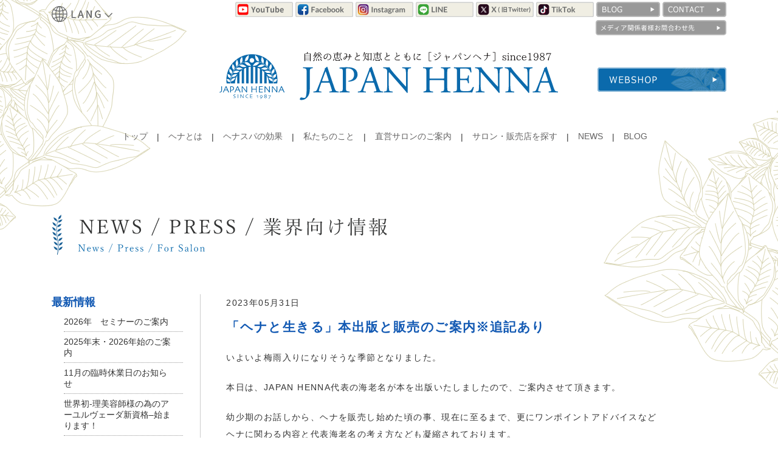

--- FILE ---
content_type: text/html; charset=UTF-8
request_url: https://j-henna.com/page/1818.html
body_size: 13235
content:
<!DOCTYPE html>
<html lang="ja">
<head>
<meta charset="UTF-8">
<title>「ヘナと生きる」本出版と販売のご案内※追記あり | ジャパンヘナ公式サイト | JapanHenna | ジャパンヘナ公式サイト | JapanHenna</title>
<meta name="description" content="【公式】JAPAN HENNA|株式会社ジャパンヘナは、1987年からヘナだけを見つめて自然の恵みと知恵を伝えたいとの思いでプロ用から一般の方までのヘナ商品とアーユルヴェーダ関連商品などを取り揃えています。ヘナは天然100％の白髪染めです。">
<meta property="og:title" content="「ヘナと生きる」本出版と販売のご案内※追記あり | ジャパンヘナ公式サイト | JapanHenna | ジャパンヘナ公式サイト | JapanHenna">
<meta property="og:type" content="website">
<meta property="og:url" content="https://j-henna.com/">
<meta property="og:site_name" content="株式会社ジャパンヘナ公式サイト | JapanHenna">
<meta property="og:description" content="【公式】JAPAN HENNA|株式会社ジャパンヘナは、1987年からヘナだけを見つめて自然の恵みと知恵を伝えたいとの思いでプロ用から一般の方までのヘナ商品とアーユルヴェーダ関連商品などを取り揃えています。ヘナは天然100％の白髪染めです。">
<meta property="og:image" content="http://j-henna.com/wp/wp-content/uploads/2023/05/5fb1ad0ed379463396f3a47eb876b7ad-225x300.jpeg"><meta name="viewport" content="width=device-width,initial-scale=1">
<meta http-equiv="X-UA-Compatible" content="IE=edge">

        <link rel="shortcut icon" type="image/x-icon" href="https://j-henna.com/wp/wp-content/themes/henna-20171016/images/favicon.png" />
        <link rel="alternate" type="application/atom+xml" title="ジャパンヘナ公式サイト | JapanHenna Atom Feed" href="https://j-henna.com/feed/atom" />
        <link rel="alternate" type="application/rss+xml" title="ジャパンヘナ公式サイト | JapanHenna RSS Feed" href="https://j-henna.com/feed" />


                <script type="text/javascript" src="https://j-henna.com/wp/wp-content/themes/henna-20171016/js/jquery-1.10.1.min.js"></script>
        <script src="https://j-henna.com/wp/wp-content/themes/henna-20171016/js/common.js"></script>
        <!--[if lte IE 8]><script type="text/javascript" src="https://j-henna.com/wp/wp-content/themes/henna-20171016js/selectivizr-min.js"></script><![endif]-->

        <link rel="stylesheet" href="https://j-henna.com/wp/wp-content/themes/henna-20171016/style.css">
        <link rel="stylesheet" href="https://j-henna.com/wp/wp-content/themes/henna-20171016/css/animate.css">
        <link rel="stylesheet" href="https://j-henna.com/wp/wp-content/themes/henna-20171016/css/common.css?24-0730">

        <!-- 2022以降 追加CSS ↓ -->
        <link rel="stylesheet" href="https://j-henna.com/wp/wp-content/themes/henna-20171016/css/style.css?250909">
        
        <link rel="preconnect" href="https://fonts.googleapis.com">
        <link rel="preconnect" href="https://fonts.gstatic.com" crossorigin>
        <link href="https://fonts.googleapis.com/css2?family=EB+Garamond&display=swap" rel="stylesheet">
        <link href="https://fonts.googleapis.com/css2?family=Noto+Sans+JP:wght@400;500;600&display=swap" rel="stylesheet">
        <link href="https://fonts.googleapis.com/css2?family=Noto+Serif+JP:wght@400;500;600&display=swap" rel="stylesheet">
        
        <link rel="stylesheet" href="https://j-henna.com/wp/wp-content/themes/henna-20171016/css/additions.css?20231128"><!-- 追加用CSS -->

        <link rel="stylesheet" href="https://j-henna.com/wp/wp-content/themes/henna-20171016/css/scroll-hint.css">
        <script type="text/javascript" src="https://j-henna.com/wp/wp-content/themes/henna-20171016/js/scroll-hint.min.js"></script>
        <script>window.addEventListener('DOMContentLoaded', function(){ new ScrollHint('.js-scrollable'); });</script>




		<!-- All in One SEO 4.9.3 - aioseo.com -->
	<meta name="robots" content="max-image-preview:large" />
	<meta name="author" content="jphenna"/>
	<link rel="canonical" href="https://j-henna.com/page/1818.html" />
	<meta name="generator" content="All in One SEO (AIOSEO) 4.9.3" />

		<!-- Google Tag Manager -->
<script>(function(w,d,s,l,i){w[l]=w[l]||[];w[l].push({'gtm.start':
new Date().getTime(),event:'gtm.js'});var f=d.getElementsByTagName(s)[0],
j=d.createElement(s),dl=l!='dataLayer'?'&l='+l:'';j.async=true;j.src=
'https://www.googletagmanager.com/gtm.js?id='+i+dl;f.parentNode.insertBefore(j,f);
})(window,document,'script','dataLayer','GTM-M87WTQ9');</script>
<!-- End Google Tag Manager -->
<meta name="google-site-verification" content="8c6cPEaqWj-Z2vA3O3-vDeBuzwG6ArgRNip47Co1pG8" />
		<meta property="og:locale" content="ja_JP" />
		<meta property="og:site_name" content="株式会社ジャパンヘナ | JapanHenna" />
		<meta property="og:type" content="article" />
		<meta property="og:title" content="「ヘナと生きる」本出版と販売のご案内※追記あり | ジャパンヘナ公式サイト | JapanHenna" />
		<meta property="og:url" content="https://j-henna.com/page/1818.html" />
		<meta property="og:image" content="https://j-henna.com/wp/wp-content/uploads/2023/05/c25680c0702ff7b195822dcb065e0cf0.jpeg" />
		<meta property="og:image:secure_url" content="https://j-henna.com/wp/wp-content/uploads/2023/05/c25680c0702ff7b195822dcb065e0cf0.jpeg" />
		<meta property="og:image:width" content="480" />
		<meta property="og:image:height" content="640" />
		<meta property="article:published_time" content="2023-05-31T09:31:01+00:00" />
		<meta property="article:modified_time" content="2023-07-12T08:15:02+00:00" />
		<meta name="twitter:card" content="summary" />
		<meta name="twitter:title" content="「ヘナと生きる」本出版と販売のご案内※追記あり | ジャパンヘナ公式サイト | JapanHenna" />
		<meta name="twitter:image" content="https://j-henna.com/wp/wp-content/uploads/2023/05/c25680c0702ff7b195822dcb065e0cf0.jpeg" />
		<script type="application/ld+json" class="aioseo-schema">
			{"@context":"https:\/\/schema.org","@graph":[{"@type":"Article","@id":"https:\/\/j-henna.com\/page\/1818.html#article","name":"\u300c\u30d8\u30ca\u3068\u751f\u304d\u308b\u300d\u672c\u51fa\u7248\u3068\u8ca9\u58f2\u306e\u3054\u6848\u5185\u203b\u8ffd\u8a18\u3042\u308a | \u30b8\u30e3\u30d1\u30f3\u30d8\u30ca\u516c\u5f0f\u30b5\u30a4\u30c8 | JapanHenna","headline":"\u300c\u30d8\u30ca\u3068\u751f\u304d\u308b\u300d\u672c\u51fa\u7248\u3068\u8ca9\u58f2\u306e\u3054\u6848\u5185\u203b\u8ffd\u8a18\u3042\u308a","author":{"@id":"https:\/\/j-henna.com\/page\/author\/jphenna#author"},"publisher":{"@id":"https:\/\/j-henna.com\/#organization"},"image":{"@type":"ImageObject","url":"https:\/\/j-henna.com\/wp\/wp-content\/uploads\/2023\/05\/c25680c0702ff7b195822dcb065e0cf0.jpeg","width":480,"height":640},"datePublished":"2023-05-31T18:31:01+09:00","dateModified":"2023-07-12T17:15:02+09:00","inLanguage":"ja","mainEntityOfPage":{"@id":"https:\/\/j-henna.com\/page\/1818.html#webpage"},"isPartOf":{"@id":"https:\/\/j-henna.com\/page\/1818.html#webpage"},"articleSection":"PRESS"},{"@type":"BreadcrumbList","@id":"https:\/\/j-henna.com\/page\/1818.html#breadcrumblist","itemListElement":[{"@type":"ListItem","@id":"https:\/\/j-henna.com#listItem","position":1,"name":"Home","item":"https:\/\/j-henna.com","nextItem":{"@type":"ListItem","@id":"https:\/\/j-henna.com\/page\/category\/press#listItem","name":"PRESS"}},{"@type":"ListItem","@id":"https:\/\/j-henna.com\/page\/category\/press#listItem","position":2,"name":"PRESS","item":"https:\/\/j-henna.com\/page\/category\/press","nextItem":{"@type":"ListItem","@id":"https:\/\/j-henna.com\/page\/1818.html#listItem","name":"\u300c\u30d8\u30ca\u3068\u751f\u304d\u308b\u300d\u672c\u51fa\u7248\u3068\u8ca9\u58f2\u306e\u3054\u6848\u5185\u203b\u8ffd\u8a18\u3042\u308a"},"previousItem":{"@type":"ListItem","@id":"https:\/\/j-henna.com#listItem","name":"Home"}},{"@type":"ListItem","@id":"https:\/\/j-henna.com\/page\/1818.html#listItem","position":3,"name":"\u300c\u30d8\u30ca\u3068\u751f\u304d\u308b\u300d\u672c\u51fa\u7248\u3068\u8ca9\u58f2\u306e\u3054\u6848\u5185\u203b\u8ffd\u8a18\u3042\u308a","previousItem":{"@type":"ListItem","@id":"https:\/\/j-henna.com\/page\/category\/press#listItem","name":"PRESS"}}]},{"@type":"Organization","@id":"https:\/\/j-henna.com\/#organization","name":"\u30b8\u30e3\u30d1\u30f3\u30d8\u30ca\u516c\u5f0f\u30b5\u30a4\u30c8 | JapanHenna","description":"\u3010\u516c\u5f0f\u3011JAPAN HENNA|\u682a\u5f0f\u4f1a\u793e\u30b8\u30e3\u30d1\u30f3\u30d8\u30ca\u306f\u30011987\u5e74\u304b\u3089\u30d8\u30ca\u3060\u3051\u3092\u898b\u3064\u3081\u3066\u81ea\u7136\u306e\u6075\u307f\u3068\u77e5\u6075\u3092\u4f1d\u3048\u305f\u3044\u3068\u306e\u601d\u3044\u3067\u30d7\u30ed\u7528\u304b\u3089\u4e00\u822c\u306e\u65b9\u307e\u3067\u306e\u30d8\u30ca\u5546\u54c1\u3068\u30a2\u30fc\u30e6\u30eb\u30f4\u30a7\u30fc\u30c0\u95a2\u9023\u5546\u54c1\u306a\u3069\u3092\u53d6\u308a\u63c3\u3048\u3066\u3044\u307e\u3059\u3002\u30d8\u30ca\u306f\u5929\u7136100\uff05\u306e\u767d\u9aea\u67d3\u3081\u3067\u3059\u3002","url":"https:\/\/j-henna.com\/"},{"@type":"Person","@id":"https:\/\/j-henna.com\/page\/author\/jphenna#author","url":"https:\/\/j-henna.com\/page\/author\/jphenna","name":"jphenna","image":{"@type":"ImageObject","@id":"https:\/\/j-henna.com\/page\/1818.html#authorImage","url":"https:\/\/secure.gravatar.com\/avatar\/b0916a67bedb01a5250a53a42cf45f44c0056c86d009ed2cfbeba0fe920c18e0?s=96&d=mm&r=g","width":96,"height":96,"caption":"jphenna"}},{"@type":"WebPage","@id":"https:\/\/j-henna.com\/page\/1818.html#webpage","url":"https:\/\/j-henna.com\/page\/1818.html","name":"\u300c\u30d8\u30ca\u3068\u751f\u304d\u308b\u300d\u672c\u51fa\u7248\u3068\u8ca9\u58f2\u306e\u3054\u6848\u5185\u203b\u8ffd\u8a18\u3042\u308a | \u30b8\u30e3\u30d1\u30f3\u30d8\u30ca\u516c\u5f0f\u30b5\u30a4\u30c8 | JapanHenna","inLanguage":"ja","isPartOf":{"@id":"https:\/\/j-henna.com\/#website"},"breadcrumb":{"@id":"https:\/\/j-henna.com\/page\/1818.html#breadcrumblist"},"author":{"@id":"https:\/\/j-henna.com\/page\/author\/jphenna#author"},"creator":{"@id":"https:\/\/j-henna.com\/page\/author\/jphenna#author"},"image":{"@type":"ImageObject","url":"https:\/\/j-henna.com\/wp\/wp-content\/uploads\/2023\/05\/c25680c0702ff7b195822dcb065e0cf0.jpeg","@id":"https:\/\/j-henna.com\/page\/1818.html\/#mainImage","width":480,"height":640},"primaryImageOfPage":{"@id":"https:\/\/j-henna.com\/page\/1818.html#mainImage"},"datePublished":"2023-05-31T18:31:01+09:00","dateModified":"2023-07-12T17:15:02+09:00"},{"@type":"WebSite","@id":"https:\/\/j-henna.com\/#website","url":"https:\/\/j-henna.com\/","name":"\u30b8\u30e3\u30d1\u30f3\u30d8\u30ca\u516c\u5f0f\u30b5\u30a4\u30c8 | JapanHenna","description":"\u3010\u516c\u5f0f\u3011JAPAN HENNA|\u682a\u5f0f\u4f1a\u793e\u30b8\u30e3\u30d1\u30f3\u30d8\u30ca\u306f\u30011987\u5e74\u304b\u3089\u30d8\u30ca\u3060\u3051\u3092\u898b\u3064\u3081\u3066\u81ea\u7136\u306e\u6075\u307f\u3068\u77e5\u6075\u3092\u4f1d\u3048\u305f\u3044\u3068\u306e\u601d\u3044\u3067\u30d7\u30ed\u7528\u304b\u3089\u4e00\u822c\u306e\u65b9\u307e\u3067\u306e\u30d8\u30ca\u5546\u54c1\u3068\u30a2\u30fc\u30e6\u30eb\u30f4\u30a7\u30fc\u30c0\u95a2\u9023\u5546\u54c1\u306a\u3069\u3092\u53d6\u308a\u63c3\u3048\u3066\u3044\u307e\u3059\u3002\u30d8\u30ca\u306f\u5929\u7136100\uff05\u306e\u767d\u9aea\u67d3\u3081\u3067\u3059\u3002","inLanguage":"ja","publisher":{"@id":"https:\/\/j-henna.com\/#organization"}}]}
		</script>
		<!-- All in One SEO -->

<link rel="alternate" title="oEmbed (JSON)" type="application/json+oembed" href="https://j-henna.com/wp-json/oembed/1.0/embed?url=https%3A%2F%2Fj-henna.com%2Fpage%2F1818.html" />
<link rel="alternate" title="oEmbed (XML)" type="text/xml+oembed" href="https://j-henna.com/wp-json/oembed/1.0/embed?url=https%3A%2F%2Fj-henna.com%2Fpage%2F1818.html&#038;format=xml" />
<style id='wp-img-auto-sizes-contain-inline-css' type='text/css'>
img:is([sizes=auto i],[sizes^="auto," i]){contain-intrinsic-size:3000px 1500px}
/*# sourceURL=wp-img-auto-sizes-contain-inline-css */
</style>
<style id='wp-emoji-styles-inline-css' type='text/css'>

	img.wp-smiley, img.emoji {
		display: inline !important;
		border: none !important;
		box-shadow: none !important;
		height: 1em !important;
		width: 1em !important;
		margin: 0 0.07em !important;
		vertical-align: -0.1em !important;
		background: none !important;
		padding: 0 !important;
	}
/*# sourceURL=wp-emoji-styles-inline-css */
</style>
<style id='wp-block-library-inline-css' type='text/css'>
:root{--wp-block-synced-color:#7a00df;--wp-block-synced-color--rgb:122,0,223;--wp-bound-block-color:var(--wp-block-synced-color);--wp-editor-canvas-background:#ddd;--wp-admin-theme-color:#007cba;--wp-admin-theme-color--rgb:0,124,186;--wp-admin-theme-color-darker-10:#006ba1;--wp-admin-theme-color-darker-10--rgb:0,107,160.5;--wp-admin-theme-color-darker-20:#005a87;--wp-admin-theme-color-darker-20--rgb:0,90,135;--wp-admin-border-width-focus:2px}@media (min-resolution:192dpi){:root{--wp-admin-border-width-focus:1.5px}}.wp-element-button{cursor:pointer}:root .has-very-light-gray-background-color{background-color:#eee}:root .has-very-dark-gray-background-color{background-color:#313131}:root .has-very-light-gray-color{color:#eee}:root .has-very-dark-gray-color{color:#313131}:root .has-vivid-green-cyan-to-vivid-cyan-blue-gradient-background{background:linear-gradient(135deg,#00d084,#0693e3)}:root .has-purple-crush-gradient-background{background:linear-gradient(135deg,#34e2e4,#4721fb 50%,#ab1dfe)}:root .has-hazy-dawn-gradient-background{background:linear-gradient(135deg,#faaca8,#dad0ec)}:root .has-subdued-olive-gradient-background{background:linear-gradient(135deg,#fafae1,#67a671)}:root .has-atomic-cream-gradient-background{background:linear-gradient(135deg,#fdd79a,#004a59)}:root .has-nightshade-gradient-background{background:linear-gradient(135deg,#330968,#31cdcf)}:root .has-midnight-gradient-background{background:linear-gradient(135deg,#020381,#2874fc)}:root{--wp--preset--font-size--normal:16px;--wp--preset--font-size--huge:42px}.has-regular-font-size{font-size:1em}.has-larger-font-size{font-size:2.625em}.has-normal-font-size{font-size:var(--wp--preset--font-size--normal)}.has-huge-font-size{font-size:var(--wp--preset--font-size--huge)}.has-text-align-center{text-align:center}.has-text-align-left{text-align:left}.has-text-align-right{text-align:right}.has-fit-text{white-space:nowrap!important}#end-resizable-editor-section{display:none}.aligncenter{clear:both}.items-justified-left{justify-content:flex-start}.items-justified-center{justify-content:center}.items-justified-right{justify-content:flex-end}.items-justified-space-between{justify-content:space-between}.screen-reader-text{border:0;clip-path:inset(50%);height:1px;margin:-1px;overflow:hidden;padding:0;position:absolute;width:1px;word-wrap:normal!important}.screen-reader-text:focus{background-color:#ddd;clip-path:none;color:#444;display:block;font-size:1em;height:auto;left:5px;line-height:normal;padding:15px 23px 14px;text-decoration:none;top:5px;width:auto;z-index:100000}html :where(.has-border-color){border-style:solid}html :where([style*=border-top-color]){border-top-style:solid}html :where([style*=border-right-color]){border-right-style:solid}html :where([style*=border-bottom-color]){border-bottom-style:solid}html :where([style*=border-left-color]){border-left-style:solid}html :where([style*=border-width]){border-style:solid}html :where([style*=border-top-width]){border-top-style:solid}html :where([style*=border-right-width]){border-right-style:solid}html :where([style*=border-bottom-width]){border-bottom-style:solid}html :where([style*=border-left-width]){border-left-style:solid}html :where(img[class*=wp-image-]){height:auto;max-width:100%}:where(figure){margin:0 0 1em}html :where(.is-position-sticky){--wp-admin--admin-bar--position-offset:var(--wp-admin--admin-bar--height,0px)}@media screen and (max-width:600px){html :where(.is-position-sticky){--wp-admin--admin-bar--position-offset:0px}}

/*# sourceURL=wp-block-library-inline-css */
</style><style id='global-styles-inline-css' type='text/css'>
:root{--wp--preset--aspect-ratio--square: 1;--wp--preset--aspect-ratio--4-3: 4/3;--wp--preset--aspect-ratio--3-4: 3/4;--wp--preset--aspect-ratio--3-2: 3/2;--wp--preset--aspect-ratio--2-3: 2/3;--wp--preset--aspect-ratio--16-9: 16/9;--wp--preset--aspect-ratio--9-16: 9/16;--wp--preset--color--black: #000000;--wp--preset--color--cyan-bluish-gray: #abb8c3;--wp--preset--color--white: #ffffff;--wp--preset--color--pale-pink: #f78da7;--wp--preset--color--vivid-red: #cf2e2e;--wp--preset--color--luminous-vivid-orange: #ff6900;--wp--preset--color--luminous-vivid-amber: #fcb900;--wp--preset--color--light-green-cyan: #7bdcb5;--wp--preset--color--vivid-green-cyan: #00d084;--wp--preset--color--pale-cyan-blue: #8ed1fc;--wp--preset--color--vivid-cyan-blue: #0693e3;--wp--preset--color--vivid-purple: #9b51e0;--wp--preset--gradient--vivid-cyan-blue-to-vivid-purple: linear-gradient(135deg,rgb(6,147,227) 0%,rgb(155,81,224) 100%);--wp--preset--gradient--light-green-cyan-to-vivid-green-cyan: linear-gradient(135deg,rgb(122,220,180) 0%,rgb(0,208,130) 100%);--wp--preset--gradient--luminous-vivid-amber-to-luminous-vivid-orange: linear-gradient(135deg,rgb(252,185,0) 0%,rgb(255,105,0) 100%);--wp--preset--gradient--luminous-vivid-orange-to-vivid-red: linear-gradient(135deg,rgb(255,105,0) 0%,rgb(207,46,46) 100%);--wp--preset--gradient--very-light-gray-to-cyan-bluish-gray: linear-gradient(135deg,rgb(238,238,238) 0%,rgb(169,184,195) 100%);--wp--preset--gradient--cool-to-warm-spectrum: linear-gradient(135deg,rgb(74,234,220) 0%,rgb(151,120,209) 20%,rgb(207,42,186) 40%,rgb(238,44,130) 60%,rgb(251,105,98) 80%,rgb(254,248,76) 100%);--wp--preset--gradient--blush-light-purple: linear-gradient(135deg,rgb(255,206,236) 0%,rgb(152,150,240) 100%);--wp--preset--gradient--blush-bordeaux: linear-gradient(135deg,rgb(254,205,165) 0%,rgb(254,45,45) 50%,rgb(107,0,62) 100%);--wp--preset--gradient--luminous-dusk: linear-gradient(135deg,rgb(255,203,112) 0%,rgb(199,81,192) 50%,rgb(65,88,208) 100%);--wp--preset--gradient--pale-ocean: linear-gradient(135deg,rgb(255,245,203) 0%,rgb(182,227,212) 50%,rgb(51,167,181) 100%);--wp--preset--gradient--electric-grass: linear-gradient(135deg,rgb(202,248,128) 0%,rgb(113,206,126) 100%);--wp--preset--gradient--midnight: linear-gradient(135deg,rgb(2,3,129) 0%,rgb(40,116,252) 100%);--wp--preset--font-size--small: 13px;--wp--preset--font-size--medium: 20px;--wp--preset--font-size--large: 36px;--wp--preset--font-size--x-large: 42px;--wp--preset--spacing--20: 0.44rem;--wp--preset--spacing--30: 0.67rem;--wp--preset--spacing--40: 1rem;--wp--preset--spacing--50: 1.5rem;--wp--preset--spacing--60: 2.25rem;--wp--preset--spacing--70: 3.38rem;--wp--preset--spacing--80: 5.06rem;--wp--preset--shadow--natural: 6px 6px 9px rgba(0, 0, 0, 0.2);--wp--preset--shadow--deep: 12px 12px 50px rgba(0, 0, 0, 0.4);--wp--preset--shadow--sharp: 6px 6px 0px rgba(0, 0, 0, 0.2);--wp--preset--shadow--outlined: 6px 6px 0px -3px rgb(255, 255, 255), 6px 6px rgb(0, 0, 0);--wp--preset--shadow--crisp: 6px 6px 0px rgb(0, 0, 0);}:where(.is-layout-flex){gap: 0.5em;}:where(.is-layout-grid){gap: 0.5em;}body .is-layout-flex{display: flex;}.is-layout-flex{flex-wrap: wrap;align-items: center;}.is-layout-flex > :is(*, div){margin: 0;}body .is-layout-grid{display: grid;}.is-layout-grid > :is(*, div){margin: 0;}:where(.wp-block-columns.is-layout-flex){gap: 2em;}:where(.wp-block-columns.is-layout-grid){gap: 2em;}:where(.wp-block-post-template.is-layout-flex){gap: 1.25em;}:where(.wp-block-post-template.is-layout-grid){gap: 1.25em;}.has-black-color{color: var(--wp--preset--color--black) !important;}.has-cyan-bluish-gray-color{color: var(--wp--preset--color--cyan-bluish-gray) !important;}.has-white-color{color: var(--wp--preset--color--white) !important;}.has-pale-pink-color{color: var(--wp--preset--color--pale-pink) !important;}.has-vivid-red-color{color: var(--wp--preset--color--vivid-red) !important;}.has-luminous-vivid-orange-color{color: var(--wp--preset--color--luminous-vivid-orange) !important;}.has-luminous-vivid-amber-color{color: var(--wp--preset--color--luminous-vivid-amber) !important;}.has-light-green-cyan-color{color: var(--wp--preset--color--light-green-cyan) !important;}.has-vivid-green-cyan-color{color: var(--wp--preset--color--vivid-green-cyan) !important;}.has-pale-cyan-blue-color{color: var(--wp--preset--color--pale-cyan-blue) !important;}.has-vivid-cyan-blue-color{color: var(--wp--preset--color--vivid-cyan-blue) !important;}.has-vivid-purple-color{color: var(--wp--preset--color--vivid-purple) !important;}.has-black-background-color{background-color: var(--wp--preset--color--black) !important;}.has-cyan-bluish-gray-background-color{background-color: var(--wp--preset--color--cyan-bluish-gray) !important;}.has-white-background-color{background-color: var(--wp--preset--color--white) !important;}.has-pale-pink-background-color{background-color: var(--wp--preset--color--pale-pink) !important;}.has-vivid-red-background-color{background-color: var(--wp--preset--color--vivid-red) !important;}.has-luminous-vivid-orange-background-color{background-color: var(--wp--preset--color--luminous-vivid-orange) !important;}.has-luminous-vivid-amber-background-color{background-color: var(--wp--preset--color--luminous-vivid-amber) !important;}.has-light-green-cyan-background-color{background-color: var(--wp--preset--color--light-green-cyan) !important;}.has-vivid-green-cyan-background-color{background-color: var(--wp--preset--color--vivid-green-cyan) !important;}.has-pale-cyan-blue-background-color{background-color: var(--wp--preset--color--pale-cyan-blue) !important;}.has-vivid-cyan-blue-background-color{background-color: var(--wp--preset--color--vivid-cyan-blue) !important;}.has-vivid-purple-background-color{background-color: var(--wp--preset--color--vivid-purple) !important;}.has-black-border-color{border-color: var(--wp--preset--color--black) !important;}.has-cyan-bluish-gray-border-color{border-color: var(--wp--preset--color--cyan-bluish-gray) !important;}.has-white-border-color{border-color: var(--wp--preset--color--white) !important;}.has-pale-pink-border-color{border-color: var(--wp--preset--color--pale-pink) !important;}.has-vivid-red-border-color{border-color: var(--wp--preset--color--vivid-red) !important;}.has-luminous-vivid-orange-border-color{border-color: var(--wp--preset--color--luminous-vivid-orange) !important;}.has-luminous-vivid-amber-border-color{border-color: var(--wp--preset--color--luminous-vivid-amber) !important;}.has-light-green-cyan-border-color{border-color: var(--wp--preset--color--light-green-cyan) !important;}.has-vivid-green-cyan-border-color{border-color: var(--wp--preset--color--vivid-green-cyan) !important;}.has-pale-cyan-blue-border-color{border-color: var(--wp--preset--color--pale-cyan-blue) !important;}.has-vivid-cyan-blue-border-color{border-color: var(--wp--preset--color--vivid-cyan-blue) !important;}.has-vivid-purple-border-color{border-color: var(--wp--preset--color--vivid-purple) !important;}.has-vivid-cyan-blue-to-vivid-purple-gradient-background{background: var(--wp--preset--gradient--vivid-cyan-blue-to-vivid-purple) !important;}.has-light-green-cyan-to-vivid-green-cyan-gradient-background{background: var(--wp--preset--gradient--light-green-cyan-to-vivid-green-cyan) !important;}.has-luminous-vivid-amber-to-luminous-vivid-orange-gradient-background{background: var(--wp--preset--gradient--luminous-vivid-amber-to-luminous-vivid-orange) !important;}.has-luminous-vivid-orange-to-vivid-red-gradient-background{background: var(--wp--preset--gradient--luminous-vivid-orange-to-vivid-red) !important;}.has-very-light-gray-to-cyan-bluish-gray-gradient-background{background: var(--wp--preset--gradient--very-light-gray-to-cyan-bluish-gray) !important;}.has-cool-to-warm-spectrum-gradient-background{background: var(--wp--preset--gradient--cool-to-warm-spectrum) !important;}.has-blush-light-purple-gradient-background{background: var(--wp--preset--gradient--blush-light-purple) !important;}.has-blush-bordeaux-gradient-background{background: var(--wp--preset--gradient--blush-bordeaux) !important;}.has-luminous-dusk-gradient-background{background: var(--wp--preset--gradient--luminous-dusk) !important;}.has-pale-ocean-gradient-background{background: var(--wp--preset--gradient--pale-ocean) !important;}.has-electric-grass-gradient-background{background: var(--wp--preset--gradient--electric-grass) !important;}.has-midnight-gradient-background{background: var(--wp--preset--gradient--midnight) !important;}.has-small-font-size{font-size: var(--wp--preset--font-size--small) !important;}.has-medium-font-size{font-size: var(--wp--preset--font-size--medium) !important;}.has-large-font-size{font-size: var(--wp--preset--font-size--large) !important;}.has-x-large-font-size{font-size: var(--wp--preset--font-size--x-large) !important;}
/*# sourceURL=global-styles-inline-css */
</style>

<style id='classic-theme-styles-inline-css' type='text/css'>
/*! This file is auto-generated */
.wp-block-button__link{color:#fff;background-color:#32373c;border-radius:9999px;box-shadow:none;text-decoration:none;padding:calc(.667em + 2px) calc(1.333em + 2px);font-size:1.125em}.wp-block-file__button{background:#32373c;color:#fff;text-decoration:none}
/*# sourceURL=/wp-includes/css/classic-themes.min.css */
</style>
<link rel='stylesheet' id='contact-form-7-css' href='https://j-henna.com/wp/wp-content/plugins/contact-form-7/includes/css/styles.css?ver=6.1.4' type='text/css' media='all' />
<link rel="https://api.w.org/" href="https://j-henna.com/wp-json/" /><link rel="alternate" title="JSON" type="application/json" href="https://j-henna.com/wp-json/wp/v2/posts/1818" /><link rel='shortlink' href='https://j-henna.com/?p=1818' />

<!-- Global site tag (gtag.js) - Google Analytics --><!-- 管理会社用 -->
        <script async src="https://www.googletagmanager.com/gtag/js?id=UA-2109224-2"></script>
        <script>
          window.dataLayer = window.dataLayer || [];
          function gtag(){dataLayer.push(arguments);}
          gtag('js', new Date());

          gtag('config', 'UA-2109224-2');
        </script>
<!-- Global site tag (gtag.js) - Google Analytics -->
        <script async src="https://www.googletagmanager.com/gtag/js?id=UA-154648645-1"></script>
        <script>
          window.dataLayer = window.dataLayer || [];
          function gtag(){dataLayer.push(arguments);}
          gtag('js', new Date());

          gtag('config', 'UA-154648645-1');
        </script>

<!-- Facebook shop 認証用 -->
<meta name="facebook-domain-verification" content="rtzt908soqhctj3v32qnrn9g5esge7" />


</head>
<body>
<div class="backimage"></div>
<div class="wrapper" id="TOP">
  <header>
    <div class="header-wrap">
      <div class="header">
        <div class="navigation-wrap">
          <div class="logo-wrap">
            <div class="mobile_head">
              <h1 class="logo"><a href="https://j-henna.com/"><img src="https://j-henna.com/wp/wp-content/themes/henna-20171016/images/parts/logo.svg" alt="株式会社ジャパンヘナ公式サイト | JapanHenna"></a></h1>
                <div class="mobile-lang">
                    <div class="nav-acordion">
                        <div class="nav-trigger"><img src="https://j-henna.com/wp/wp-content/themes/henna-20171016/images/parts/lang.svg" alt="lang"></div>
                        <div class="nav-content lang">
                            <ul class="menu">  
                                <li><a href="https://translate.google.co.jp/translate?hl=ja&sl=ja&tl=en&u=http%3A%2F%2Fj-henna.com%2F" target="_blank">English</a></li>
                                <li><a href="https://translate.google.co.jp/translate?hl=ja&sl=ja&tl=zh-CN&u=http%3A%2F%2Fj-henna.com%2F" target="_blank">簡体</a></li>
                                <li><a href="https://translate.google.co.jp/translate?hl=ja&sl=ja&tl=zh-TW&u=http%3A%2F%2Fj-henna.com%2F" target="_blank">繁体</a></li>
                                <li><a href="https://translate.google.co.jp/translate?hl=ja&sl=ja&tl=th&u=http%3A%2F%2Fj-henna.com%2F" target="_blank">ไทย</a></li>
                                <li><a href="https://translate.google.co.jp/translate?hl=ja&sl=ja&tl=ms&u=http%3A%2F%2Fj-henna.com%2F" target="_blank">Bahasa Melayu</a></li>
                                <li><a href="https://translate.google.co.jp/translate?hl=ja&sl=ja&tl=es&u=http%3A%2F%2Fj-henna.com%2F" target="_blank">Español</a></li>
                            </ul>
                        </div>
                    </div>
                </div>
            </div>
            <!--
            <nav class="sub-nav-l">
              <ul>
                <li><a href="https://j-henna.com/page/overseas"><img src="https://j-henna.com/wp/wp-content/themes/henna-20171016/images/menu/sub_8.png" alt="For Overseas Users"></a></li>
              </ul>
            </nav>
            -->
            <div class="sub-nav-lang tab-none">
                <div class="nav-acordion">
                    <div class="nav-trigger"><img src="https://j-henna.com/wp/wp-content/themes/henna-20171016/images/parts/lang.svg" alt="lang"></div>
                    <div class="nav-content lang">
                        <ul class="menu">  
                            <li><a href="https://translate.google.co.jp/translate?hl=ja&sl=ja&tl=en&u=http%3A%2F%2Fj-henna.com%2F">English</a></li>
                            <li><a href="https://translate.google.co.jp/translate?hl=ja&sl=ja&tl=zh-CN&u=http%3A%2F%2Fj-henna.com%2F">簡体</a></li>
                            <li><a href="https://translate.google.co.jp/translate?hl=ja&sl=ja&tl=zh-TW&u=http%3A%2F%2Fj-henna.com%2F">繁体</a></li>
                            <li><a href="https://translate.google.co.jp/translate?hl=ja&sl=ja&tl=th&u=http%3A%2F%2Fj-henna.com%2F">ไทย</a></li>
                            <li><a href="https://translate.google.co.jp/translate?hl=ja&sl=ja&tl=ms&u=http%3A%2F%2Fj-henna.com%2F">Bahasa Melayu</a></li>
                            <li><a href="https://translate.google.co.jp/translate?hl=ja&sl=ja&tl=es&u=http%3A%2F%2Fj-henna.com%2F">Español</a></li>
                        </ul>
                    </div>
                </div>
            </div>
            <nav class="sub-nav">
              <ul>
                <li><a href="https://www.youtube.com/channel/UCYT0aBLSuRU3SY4MXl0ZWrQ" target="_blank"><img src="https://j-henna.com/wp/wp-content/themes/henna-20171016/images/parts/sns-btn-06.png" alt="Youtube"></a></li>
                <li><a href="https://www.facebook.com/profile.php?id=100078449036872" target="_blank"><img src="https://j-henna.com/wp/wp-content/themes/henna-20171016/images/parts/sns-btn-01.png" alt="Facebook"></a></li>
                <li><a href="https://www.instagram.com/japanhenna_official/"><img src="https://j-henna.com/wp/wp-content/themes/henna-20171016/images/parts/sns-btn-02.png" alt="Instagram"></a></li>
                <li><a href="https://j-henna.com/line.html"><img src="https://j-henna.com/wp/wp-content/themes/henna-20171016/images/parts/sns-btn-03.png" alt="LINE"></a></li>
                <li><a href="https://x.com/japanhenna1987" target="_blank"><img src="https://j-henna.com/wp/wp-content/themes/henna-20171016/images/parts/sns-btn-04.png" alt="X"></a></li>
                <li><a href="https://www.tiktok.com/@japanhenna_official?_t=8nBbeWWGzwI&_r=1" target="_blank"><img src="https://j-henna.com/wp/wp-content/themes/henna-20171016/images/parts/sns-btn-05.png" alt="TikTok"></a></li>
                <li><a href="https://ameblo.jp/japanhenna-1987/" target="_blank"><img src="https://j-henna.com/wp/wp-content/themes/henna-20171016/images/menu/sub_1.png" alt="BLOG"></a></li>
                <li><a href="&#109;&#97;&#105;&#108;&#116;&#111;&#58;&#104;&#101;&#110;&#110;&#97;&#64;&#106;&#45;&#104;&#101;&#110;&#110;&#97;&#46;&#99;&#111;&#109;"><img src="https://j-henna.com/wp/wp-content/themes/henna-20171016/images/menu/sub_2.png" alt="CONTACT"></a></li>
              </ul>
            </nav>
            <p class="shop-nav"><a href="https://www.japanhennashop.com/" target="_blank"><img src="https://j-henna.com/wp/wp-content/themes/henna-20171016/images/menu/sub_6.png" alt="WEBSHOP"></a></p>
            <p class="media-contact tab-none"><a href="&#109;&#97;&#105;&#108;&#116;&#111;&#58;&#105;&#110;&#102;&#111;&#64;&#106;&#97;&#112;&#97;&#110;&#104;&#101;&#110;&#110;&#97;&#46;&#106;&#112;"><img src="https://j-henna.com/wp/wp-content/themes/henna-20171016/images/parts/btn-media.svg" alt="メディア関係者様お問い合わせ"></a></p>
          </div>
          <div class="nav_toggle"><div><span></span><span></span><span></span><p class="toggle-text"><img src="https://j-henna.com/wp/wp-content/themes/henna-20171016/images/parts/menu-btn.png" alt="menu"></p></div></div>
          <nav class="navigation home">
            <ul>
              <li><a href="https://j-henna.com">トップ</a></li><li class="sp-on">
              <a href="https://www.japanhennashop.com/" target="_blank">WEBSHOP</a></li><li>
              <a href="https://j-henna.com/henna.html">ヘナとは</a></li><li>
              <a href="https://j-henna.com/effect.html">ヘナスパの効果</a></li><li>
              <a href="https://j-henna.com/about.html">私たちのこと</a></li><li>
              <a href="https://j-henna.com/salon.html">直営サロンのご案内</a></li><li>
              <a href="https://j-henna.com/search.html">サロン・販売店を探す</a></li><li>
              <a href="https://j-henna.com/hennanews.html">NEWS</a></li><li class="border-none">
              <a href="https://ameblo.jp/japanhenna-1987/" target="_blank">BLOG</a></li><li class="sp-on">
              <a href="&#109;&#97;&#105;&#108;&#116;&#111;&#58;&#104;&#101;&#110;&#110;&#97;&#64;&#106;&#45;&#104;&#101;&#110;&#110;&#97;&#46;&#99;&#111;&#109;">CONTACT</a></li><li class="sp-on">
              <a href="&#109;&#97;&#105;&#108;&#116;&#111;&#58;&#105;&#110;&#102;&#111;&#64;&#106;&#97;&#112;&#97;&#110;&#104;&#101;&#110;&#110;&#97;&#46;&#106;&#112;">メディア関係者様</a></li><li class="sp-on">
              <a href="https://www.youtube.com/channel/UCYT0aBLSuRU3SY4MXl0ZWrQ" target="_blank">Youtube</a></li><li class="sp-on">
              <a href="https://www.facebook.com/profile.php?id=100078449036872" target="_blank">Facebook</a></li><li class="sp-on">
              <a href="https://www.instagram.com/japanhenna_official/" target="_blank">Instagram</a></li><li class="sp-on">
              <a href="https://j-henna.com/line.html">LINE</a></li><li class="sp-on">
              <a href="https://j-henna.com/page/overseas">For Overseas Users</a></li>
            </ul>
          </nav>
        </div>
      </div>
    </div>
  </header>
    <div class="sns-sp-nav row">
        <ul class="sns-btn-nav-list">
            <li><a href="https://www.youtube.com/channel/UCYT0aBLSuRU3SY4MXl0ZWrQ" target="_blank"><img src="https://j-henna.com/wp/wp-content/themes/henna-20171016/images/parts/sns-icon-06.svg" alt="Youtube"></a></li>
            <li><a href="https://www.facebook.com/profile.php?id=100078449036872" target="_blank"><img src="https://j-henna.com/wp/wp-content/themes/henna-20171016/images/parts/sns-icon-01.svg" alt="Facebook"></a></li>
            <li><a href="https://www.instagram.com/japanhenna_official/"><img src="https://j-henna.com/wp/wp-content/themes/henna-20171016/images/parts/sns-icon-02.svg" alt="Instagram"></a></li>
            <li><a href="https://j-henna.com/line.html"><img src="https://j-henna.com/wp/wp-content/themes/henna-20171016/images/parts/sns-icon-03.svg" alt="LINE"></a></li>
            <li><a href="https://x.com/japanhenna1987" target="_blank"><img src="https://j-henna.com/wp/wp-content/themes/henna-20171016/images/parts/sns-icon-04.svg" alt="X"></a></li>
            <li><a href="https://www.tiktok.com/@japanhenna_official?_t=8nBbeWWGzwI&_r=1" target="_blank"><img src="https://j-henna.com/wp/wp-content/themes/henna-20171016/images/parts/sns-icon-05.svg" alt="TikTok"></a></li>
        </ul>
    </div>  <article>
    <section>
      <div class="wrap">
        <h1 class="page-title"><img src="https://j-henna.com/wp/wp-content/themes/henna-20171016/images/img/news/title_01.svg" alt="NEWS / PRESS"></h1>
        <div class="row blog-wrap">
          <div class="blog-content">
                                  <section class="row mb-30">
              <p class="date">2023年05月31日</p>
              <h2 class="archve-title">「ヘナと生きる」本出版と販売のご案内※追記あり</h2>
              <div class="page_content">
			    <p>いよいよ梅雨入りになりそうな季節となりました。</p>
<p>本日は、JAPAN HENNA代表の海老名が本を出版いたしましたので、ご案内させて頂きます。</p>
<p>幼少期のお話しから、ヘナを販売し始めた頃の事、現在に至るまで、更にワンポイントアドバイスなど<br />
ヘナに関わる内容と代表海老名の考え方なども凝縮されております。</p>
<p><strong><br />
＝追記＝<br />
WEBショップにて販売もさせて頂いておりますので、</strong><br />
<strong>ご興味のある方は、以下からご購入頂けます。</strong></p>
<p><strong><a href="https://www.japanhennashop.com/shopdetail/000000000204/ct19/page1/recommend/">https://www.japanhennashop.com/shopdetail/000000000204/ct19/page1/recommend/</a> </strong></p>
<p>&nbsp;</p>
<p>&nbsp;</p>
<p>以下海老名よりご案内させて頂きます。</p>
<p>＝＝＝＝＝＝＝＝＝＝＝＝＝＝＝＝＝＝＝＝＝＝＝＝＝＝＝＝＝＝＝＝＝＝＝＝＝＝＝＝＝＝＝＝</p>
<p>「ヘナと生きる」本出版</p>
<p>拝啓　時下ますますご清栄のこととお喜び申し上げます。平素は格別のご高配を賜り、</p>
<p>誠にありがとうございます。</p>
<p>この度、「ヘナと生きる」の本を出版いたしました。<br />
ヘナと出会い、共に歩んでくれたスタッフにも話しきれていない時の流れを振り返りながら、ようやく出版にこぎつけました。</p>
<p>&nbsp;</p>
<p>お世話になりましたお客様に数に限りがありますが、お配りしております。</p>
<p>商品購入時や、ラキャルプフェスのご来場の方々など、ご希望がございましたらお申しつけください。</p>
<p>&nbsp;</p>
<p>今後とも変わらぬ御愛顧を賜りますよう、重ねてお願いする次第です。</p>
<p>&nbsp;</p>
<p>謹白</p>
<p>&nbsp;</p>
<p>株式会社ジャパンヘナ</p>
<p>代表取締役　海老名　秋子</p>
<p><img fetchpriority="high" decoding="async" class="alignnone size-medium wp-image-1819" src="http://j-henna.com/wp/wp-content/uploads/2023/05/5fb1ad0ed379463396f3a47eb876b7ad-225x300.jpeg" alt="" width="225" height="300" srcset="https://j-henna.com/wp/wp-content/uploads/2023/05/5fb1ad0ed379463396f3a47eb876b7ad-225x300.jpeg 225w, https://j-henna.com/wp/wp-content/uploads/2023/05/5fb1ad0ed379463396f3a47eb876b7ad.jpeg 480w" sizes="(max-width: 225px) 100vw, 225px" /><img decoding="async" class="alignnone size-medium wp-image-1820" src="http://j-henna.com/wp/wp-content/uploads/2023/05/2ee9924d1cdaea95499fb509a828851d-241x300.jpeg" alt="" width="241" height="300" srcset="https://j-henna.com/wp/wp-content/uploads/2023/05/2ee9924d1cdaea95499fb509a828851d-241x300.jpeg 241w, https://j-henna.com/wp/wp-content/uploads/2023/05/2ee9924d1cdaea95499fb509a828851d.jpeg 515w" sizes="(max-width: 241px) 100vw, 241px" /></p>
              </div>
              <div class="blog-foot"><ul class="post-categories">
	<li><a href="https://j-henna.com/page/category/press" rel="category tag">PRESS</a></li></ul></div>
            </section>
                            <!-- ページャー -->
            <div class="row next">
              <span class="next_left"></span>
              <span class="next_right"></span>
            </div>
          </div>
          <div class="sidebar">
            
		<div class="sidebox">
		<h3 class="side-title">最新情報</h3>
		<ul>
											<li>
					<a href="https://j-henna.com/page/2498.html">2026年　セミナーのご案内</a>
									</li>
											<li>
					<a href="https://j-henna.com/page/2489.html">2025年末・2026年始のご案内</a>
									</li>
											<li>
					<a href="https://j-henna.com/page/2485.html">11月の臨時休業日のお知らせ</a>
									</li>
											<li>
					<a href="https://j-henna.com/page/2479.html">世界初-理美容師様の為のアーユルヴェーダ新資格&#8211;始まります！</a>
									</li>
											<li>
					<a href="https://j-henna.com/page/2468.html">タイで&#8211;体験セミナー開催&#8211;のご案内</a>
									</li>
					</ul>

		</div>          </div>
        </div>
      </div>
    </section>
  </article>
  <footer>
    <div class="wrap row sp-none">
      <div class="float-l w__25">
        <ul><h3><a href="https://j-henna.com/henna.html">ヘナとは</a></h3>
          <li><a href="https://j-henna.com/henna-history.html">ヘナの歴史と髪によい理由</a></li>
          <li><a href="https://j-henna.com/henna-effect.html">ヘナの三大効果</a></li>
          <li><a href="https://j-henna.com/henna-type.html">ヘナの種類</a></li>
          <li><a href="https://j-henna.com/henna-choose.html">ヘナ商品</a></li>
          <li><a href="https://j-henna.com/henna-use.html">ヘナの使用方法</a></li>
          <li><a href="https://j-henna.com/henna-oil.html">ヘナ以外の商品</a></li>
          <li><a href="https://j-henna.com/henna-test.html">パッチテスト</a></li>
          <li><a href="https://j-henna.com/henna-faq.html">Q＆A</a></li>
        </ul>
      </div>
      <div class="float-l w__25">
        <ul><h3><a href="https://j-henna.com/effect.html">ヘナスパの効果</a></h3>
          <li><a href="https://j-henna.com/effect.html#a1">ヘナスパとは</a></li>
          <li><a href="https://j-henna.com/effect.html#a2">なぜヘナスパなのか</a></li>
          <li><a href="https://j-henna.com/effect.html#a3">ヘナスパに取り組んだ理由</a></li>
          <li><a href="https://j-henna.com/effect.html#a4">ヘナスパオイルなど</a></li>
          <li><a href="https://j-henna.com/effect.html#a5">ヘナスパの流れ</a></li>
        </ul>
      </div>
      <div class="float-l w__25">
        <ul><h3><a href="https://j-henna.com/about.html">私たちのこと</a></h3>
          <li><a href="https://j-henna.com/about.html#a1">ジャパンヘナについて</a></li>
          <li><a href="https://j-henna.com/about.html#a2">日本ヘナ協会について</a></li>
          <li><a href="https://j-henna.com/about.html#a3">日本ヘナ協会の活動</a></li>
          <li><a href="https://j-henna.com/about.html#a4">会社概要</a></li>
          <li><a href="https://j-henna.com/about.html#a5">採用情報</a></li>
        </ul>
        <ul><h3><a href="https://j-henna.com/salon.html">直営サロンのご案内</a></h3>
          <li><a href="https://j-henna.com/salon.html#a1">ジャパンヘナ本店</a></li>
          <li><a href="https://j-henna.com/salon.html#a2">アムリタ東京ドーム</a></li>
        </ul>
      </div>
      <div class="float-l w__25">
        <ul>
          <li><h3><a href="https://www.japanhennashop.com/" target="_blank">WEB SHOP</a></h3></li>
          <!--<li><h3><a href="https://j-henna.com/page/category/salon">業界向け情報</a></h3></li>-->
          <li><h3><a href="https://j-henna.com/search.html">サロンを探す</a></h3></li>
          <li><h3><a href="https://j-henna.com/hennanews.html">NEWS/PRESS</a></h3></li>
          <li><h3><a href="&#109;&#97;&#105;&#108;&#116;&#111;&#58;&#104;&#101;&#110;&#110;&#97;&#64;&#106;&#45;&#104;&#101;&#110;&#110;&#97;&#46;&#99;&#111;&#109;">お問い合わせ</a></h3></li>
          <li><h3><a href="https://ameblo.jp/japanhenna-1987/" target="_blank">BLOG</a></h3></li>
          <li><h3><a href="https://j-henna.com/page/support">CATALOG/POP</a></h3></li>
          <li><h3><a href="https://www.facebook.com/profile.php?id=100078449036872" target="_blank">Facebook</a></h3></li>
          <li><h3><a href="https://www.instagram.com/japanhenna_official/" target="_blank">Instagram</a></h3></li>
        </ul>
      </div>
    </div>
    <div class="footer-logo"><a href="https://j-henna.com/"><img src="https://j-henna.com/wp/wp-content/themes/henna-20171016/images/parts/footer-logo.svg" alt="japan henna ｜ジャパンヘナ"></a></div>
    <div class="address">
      <p>株式会社ジャパンヘナ<br> 〒150-0022 東京都渋谷区恵比寿南1丁目21-19 <br class="sp-on">TEL.03-3794-6992  FAX.03-3794-6994<span class="sp-none center">  <a href="&#109;&#97;&#105;&#108;&#116;&#111;&#58;&#104;&#101;&#110;&#110;&#97;&#64;&#106;&#45;&#104;&#101;&#110;&#110;&#97;&#46;&#99;&#111;&#109;">henna@ j-henna.com</a></span></p>
    </div>
    <div class="copyright">
      <p>&copy;2016 JAPAN HENNA.</p>
    </div>
  </footer>
</div><!-- //wrapper -->
<div id="totop"><a href="#TOP" class="totop"></a></div>

<script src="https://j-henna.com/wp/wp-content/themes/henna-20171016/js/acordion.js"></script>
<script type="speculationrules">
{"prefetch":[{"source":"document","where":{"and":[{"href_matches":"/*"},{"not":{"href_matches":["/wp/wp-*.php","/wp/wp-admin/*","/wp/wp-content/uploads/*","/wp/wp-content/*","/wp/wp-content/plugins/*","/wp/wp-content/themes/henna-20171016/*","/*\\?(.+)"]}},{"not":{"selector_matches":"a[rel~=\"nofollow\"]"}},{"not":{"selector_matches":".no-prefetch, .no-prefetch a"}}]},"eagerness":"conservative"}]}
</script>
<script type="text/javascript" src="https://j-henna.com/wp/wp-includes/js/dist/hooks.min.js?ver=dd5603f07f9220ed27f1" id="wp-hooks-js"></script>
<script type="text/javascript" src="https://j-henna.com/wp/wp-includes/js/dist/i18n.min.js?ver=c26c3dc7bed366793375" id="wp-i18n-js"></script>
<script type="text/javascript" id="wp-i18n-js-after">
/* <![CDATA[ */
wp.i18n.setLocaleData( { 'text direction\u0004ltr': [ 'ltr' ] } );
//# sourceURL=wp-i18n-js-after
/* ]]> */
</script>
<script type="text/javascript" src="https://j-henna.com/wp/wp-content/plugins/contact-form-7/includes/swv/js/index.js?ver=6.1.4" id="swv-js"></script>
<script type="text/javascript" id="contact-form-7-js-translations">
/* <![CDATA[ */
( function( domain, translations ) {
	var localeData = translations.locale_data[ domain ] || translations.locale_data.messages;
	localeData[""].domain = domain;
	wp.i18n.setLocaleData( localeData, domain );
} )( "contact-form-7", {"translation-revision-date":"2025-11-30 08:12:23+0000","generator":"GlotPress\/4.0.3","domain":"messages","locale_data":{"messages":{"":{"domain":"messages","plural-forms":"nplurals=1; plural=0;","lang":"ja_JP"},"This contact form is placed in the wrong place.":["\u3053\u306e\u30b3\u30f3\u30bf\u30af\u30c8\u30d5\u30a9\u30fc\u30e0\u306f\u9593\u9055\u3063\u305f\u4f4d\u7f6e\u306b\u7f6e\u304b\u308c\u3066\u3044\u307e\u3059\u3002"],"Error:":["\u30a8\u30e9\u30fc:"]}},"comment":{"reference":"includes\/js\/index.js"}} );
//# sourceURL=contact-form-7-js-translations
/* ]]> */
</script>
<script type="text/javascript" id="contact-form-7-js-before">
/* <![CDATA[ */
var wpcf7 = {
    "api": {
        "root": "https:\/\/j-henna.com\/wp-json\/",
        "namespace": "contact-form-7\/v1"
    }
};
//# sourceURL=contact-form-7-js-before
/* ]]> */
</script>
<script type="text/javascript" src="https://j-henna.com/wp/wp-content/plugins/contact-form-7/includes/js/index.js?ver=6.1.4" id="contact-form-7-js"></script>
<script type="text/javascript" src="https://www.google.com/recaptcha/api.js?render=6LebPxgpAAAAANVYkieBSL8gfN3G0xc5SWldrvXA&amp;ver=3.0" id="google-recaptcha-js"></script>
<script type="text/javascript" src="https://j-henna.com/wp/wp-includes/js/dist/vendor/wp-polyfill.min.js?ver=3.15.0" id="wp-polyfill-js"></script>
<script type="text/javascript" id="wpcf7-recaptcha-js-before">
/* <![CDATA[ */
var wpcf7_recaptcha = {
    "sitekey": "6LebPxgpAAAAANVYkieBSL8gfN3G0xc5SWldrvXA",
    "actions": {
        "homepage": "homepage",
        "contactform": "contactform"
    }
};
//# sourceURL=wpcf7-recaptcha-js-before
/* ]]> */
</script>
<script type="text/javascript" src="https://j-henna.com/wp/wp-content/plugins/contact-form-7/modules/recaptcha/index.js?ver=6.1.4" id="wpcf7-recaptcha-js"></script>
<script id="wp-emoji-settings" type="application/json">
{"baseUrl":"https://s.w.org/images/core/emoji/17.0.2/72x72/","ext":".png","svgUrl":"https://s.w.org/images/core/emoji/17.0.2/svg/","svgExt":".svg","source":{"concatemoji":"https://j-henna.com/wp/wp-includes/js/wp-emoji-release.min.js?ver=6.9"}}
</script>
<script type="module">
/* <![CDATA[ */
/*! This file is auto-generated */
const a=JSON.parse(document.getElementById("wp-emoji-settings").textContent),o=(window._wpemojiSettings=a,"wpEmojiSettingsSupports"),s=["flag","emoji"];function i(e){try{var t={supportTests:e,timestamp:(new Date).valueOf()};sessionStorage.setItem(o,JSON.stringify(t))}catch(e){}}function c(e,t,n){e.clearRect(0,0,e.canvas.width,e.canvas.height),e.fillText(t,0,0);t=new Uint32Array(e.getImageData(0,0,e.canvas.width,e.canvas.height).data);e.clearRect(0,0,e.canvas.width,e.canvas.height),e.fillText(n,0,0);const a=new Uint32Array(e.getImageData(0,0,e.canvas.width,e.canvas.height).data);return t.every((e,t)=>e===a[t])}function p(e,t){e.clearRect(0,0,e.canvas.width,e.canvas.height),e.fillText(t,0,0);var n=e.getImageData(16,16,1,1);for(let e=0;e<n.data.length;e++)if(0!==n.data[e])return!1;return!0}function u(e,t,n,a){switch(t){case"flag":return n(e,"\ud83c\udff3\ufe0f\u200d\u26a7\ufe0f","\ud83c\udff3\ufe0f\u200b\u26a7\ufe0f")?!1:!n(e,"\ud83c\udde8\ud83c\uddf6","\ud83c\udde8\u200b\ud83c\uddf6")&&!n(e,"\ud83c\udff4\udb40\udc67\udb40\udc62\udb40\udc65\udb40\udc6e\udb40\udc67\udb40\udc7f","\ud83c\udff4\u200b\udb40\udc67\u200b\udb40\udc62\u200b\udb40\udc65\u200b\udb40\udc6e\u200b\udb40\udc67\u200b\udb40\udc7f");case"emoji":return!a(e,"\ud83e\u1fac8")}return!1}function f(e,t,n,a){let r;const o=(r="undefined"!=typeof WorkerGlobalScope&&self instanceof WorkerGlobalScope?new OffscreenCanvas(300,150):document.createElement("canvas")).getContext("2d",{willReadFrequently:!0}),s=(o.textBaseline="top",o.font="600 32px Arial",{});return e.forEach(e=>{s[e]=t(o,e,n,a)}),s}function r(e){var t=document.createElement("script");t.src=e,t.defer=!0,document.head.appendChild(t)}a.supports={everything:!0,everythingExceptFlag:!0},new Promise(t=>{let n=function(){try{var e=JSON.parse(sessionStorage.getItem(o));if("object"==typeof e&&"number"==typeof e.timestamp&&(new Date).valueOf()<e.timestamp+604800&&"object"==typeof e.supportTests)return e.supportTests}catch(e){}return null}();if(!n){if("undefined"!=typeof Worker&&"undefined"!=typeof OffscreenCanvas&&"undefined"!=typeof URL&&URL.createObjectURL&&"undefined"!=typeof Blob)try{var e="postMessage("+f.toString()+"("+[JSON.stringify(s),u.toString(),c.toString(),p.toString()].join(",")+"));",a=new Blob([e],{type:"text/javascript"});const r=new Worker(URL.createObjectURL(a),{name:"wpTestEmojiSupports"});return void(r.onmessage=e=>{i(n=e.data),r.terminate(),t(n)})}catch(e){}i(n=f(s,u,c,p))}t(n)}).then(e=>{for(const n in e)a.supports[n]=e[n],a.supports.everything=a.supports.everything&&a.supports[n],"flag"!==n&&(a.supports.everythingExceptFlag=a.supports.everythingExceptFlag&&a.supports[n]);var t;a.supports.everythingExceptFlag=a.supports.everythingExceptFlag&&!a.supports.flag,a.supports.everything||((t=a.source||{}).concatemoji?r(t.concatemoji):t.wpemoji&&t.twemoji&&(r(t.twemoji),r(t.wpemoji)))});
//# sourceURL=https://j-henna.com/wp/wp-includes/js/wp-emoji-loader.min.js
/* ]]> */
</script>
</body>
</html>

--- FILE ---
content_type: text/html; charset=utf-8
request_url: https://www.google.com/recaptcha/api2/anchor?ar=1&k=6LebPxgpAAAAANVYkieBSL8gfN3G0xc5SWldrvXA&co=aHR0cHM6Ly9qLWhlbm5hLmNvbTo0NDM.&hl=en&v=PoyoqOPhxBO7pBk68S4YbpHZ&size=invisible&anchor-ms=20000&execute-ms=30000&cb=rfowlwosag7d
body_size: 48798
content:
<!DOCTYPE HTML><html dir="ltr" lang="en"><head><meta http-equiv="Content-Type" content="text/html; charset=UTF-8">
<meta http-equiv="X-UA-Compatible" content="IE=edge">
<title>reCAPTCHA</title>
<style type="text/css">
/* cyrillic-ext */
@font-face {
  font-family: 'Roboto';
  font-style: normal;
  font-weight: 400;
  font-stretch: 100%;
  src: url(//fonts.gstatic.com/s/roboto/v48/KFO7CnqEu92Fr1ME7kSn66aGLdTylUAMa3GUBHMdazTgWw.woff2) format('woff2');
  unicode-range: U+0460-052F, U+1C80-1C8A, U+20B4, U+2DE0-2DFF, U+A640-A69F, U+FE2E-FE2F;
}
/* cyrillic */
@font-face {
  font-family: 'Roboto';
  font-style: normal;
  font-weight: 400;
  font-stretch: 100%;
  src: url(//fonts.gstatic.com/s/roboto/v48/KFO7CnqEu92Fr1ME7kSn66aGLdTylUAMa3iUBHMdazTgWw.woff2) format('woff2');
  unicode-range: U+0301, U+0400-045F, U+0490-0491, U+04B0-04B1, U+2116;
}
/* greek-ext */
@font-face {
  font-family: 'Roboto';
  font-style: normal;
  font-weight: 400;
  font-stretch: 100%;
  src: url(//fonts.gstatic.com/s/roboto/v48/KFO7CnqEu92Fr1ME7kSn66aGLdTylUAMa3CUBHMdazTgWw.woff2) format('woff2');
  unicode-range: U+1F00-1FFF;
}
/* greek */
@font-face {
  font-family: 'Roboto';
  font-style: normal;
  font-weight: 400;
  font-stretch: 100%;
  src: url(//fonts.gstatic.com/s/roboto/v48/KFO7CnqEu92Fr1ME7kSn66aGLdTylUAMa3-UBHMdazTgWw.woff2) format('woff2');
  unicode-range: U+0370-0377, U+037A-037F, U+0384-038A, U+038C, U+038E-03A1, U+03A3-03FF;
}
/* math */
@font-face {
  font-family: 'Roboto';
  font-style: normal;
  font-weight: 400;
  font-stretch: 100%;
  src: url(//fonts.gstatic.com/s/roboto/v48/KFO7CnqEu92Fr1ME7kSn66aGLdTylUAMawCUBHMdazTgWw.woff2) format('woff2');
  unicode-range: U+0302-0303, U+0305, U+0307-0308, U+0310, U+0312, U+0315, U+031A, U+0326-0327, U+032C, U+032F-0330, U+0332-0333, U+0338, U+033A, U+0346, U+034D, U+0391-03A1, U+03A3-03A9, U+03B1-03C9, U+03D1, U+03D5-03D6, U+03F0-03F1, U+03F4-03F5, U+2016-2017, U+2034-2038, U+203C, U+2040, U+2043, U+2047, U+2050, U+2057, U+205F, U+2070-2071, U+2074-208E, U+2090-209C, U+20D0-20DC, U+20E1, U+20E5-20EF, U+2100-2112, U+2114-2115, U+2117-2121, U+2123-214F, U+2190, U+2192, U+2194-21AE, U+21B0-21E5, U+21F1-21F2, U+21F4-2211, U+2213-2214, U+2216-22FF, U+2308-230B, U+2310, U+2319, U+231C-2321, U+2336-237A, U+237C, U+2395, U+239B-23B7, U+23D0, U+23DC-23E1, U+2474-2475, U+25AF, U+25B3, U+25B7, U+25BD, U+25C1, U+25CA, U+25CC, U+25FB, U+266D-266F, U+27C0-27FF, U+2900-2AFF, U+2B0E-2B11, U+2B30-2B4C, U+2BFE, U+3030, U+FF5B, U+FF5D, U+1D400-1D7FF, U+1EE00-1EEFF;
}
/* symbols */
@font-face {
  font-family: 'Roboto';
  font-style: normal;
  font-weight: 400;
  font-stretch: 100%;
  src: url(//fonts.gstatic.com/s/roboto/v48/KFO7CnqEu92Fr1ME7kSn66aGLdTylUAMaxKUBHMdazTgWw.woff2) format('woff2');
  unicode-range: U+0001-000C, U+000E-001F, U+007F-009F, U+20DD-20E0, U+20E2-20E4, U+2150-218F, U+2190, U+2192, U+2194-2199, U+21AF, U+21E6-21F0, U+21F3, U+2218-2219, U+2299, U+22C4-22C6, U+2300-243F, U+2440-244A, U+2460-24FF, U+25A0-27BF, U+2800-28FF, U+2921-2922, U+2981, U+29BF, U+29EB, U+2B00-2BFF, U+4DC0-4DFF, U+FFF9-FFFB, U+10140-1018E, U+10190-1019C, U+101A0, U+101D0-101FD, U+102E0-102FB, U+10E60-10E7E, U+1D2C0-1D2D3, U+1D2E0-1D37F, U+1F000-1F0FF, U+1F100-1F1AD, U+1F1E6-1F1FF, U+1F30D-1F30F, U+1F315, U+1F31C, U+1F31E, U+1F320-1F32C, U+1F336, U+1F378, U+1F37D, U+1F382, U+1F393-1F39F, U+1F3A7-1F3A8, U+1F3AC-1F3AF, U+1F3C2, U+1F3C4-1F3C6, U+1F3CA-1F3CE, U+1F3D4-1F3E0, U+1F3ED, U+1F3F1-1F3F3, U+1F3F5-1F3F7, U+1F408, U+1F415, U+1F41F, U+1F426, U+1F43F, U+1F441-1F442, U+1F444, U+1F446-1F449, U+1F44C-1F44E, U+1F453, U+1F46A, U+1F47D, U+1F4A3, U+1F4B0, U+1F4B3, U+1F4B9, U+1F4BB, U+1F4BF, U+1F4C8-1F4CB, U+1F4D6, U+1F4DA, U+1F4DF, U+1F4E3-1F4E6, U+1F4EA-1F4ED, U+1F4F7, U+1F4F9-1F4FB, U+1F4FD-1F4FE, U+1F503, U+1F507-1F50B, U+1F50D, U+1F512-1F513, U+1F53E-1F54A, U+1F54F-1F5FA, U+1F610, U+1F650-1F67F, U+1F687, U+1F68D, U+1F691, U+1F694, U+1F698, U+1F6AD, U+1F6B2, U+1F6B9-1F6BA, U+1F6BC, U+1F6C6-1F6CF, U+1F6D3-1F6D7, U+1F6E0-1F6EA, U+1F6F0-1F6F3, U+1F6F7-1F6FC, U+1F700-1F7FF, U+1F800-1F80B, U+1F810-1F847, U+1F850-1F859, U+1F860-1F887, U+1F890-1F8AD, U+1F8B0-1F8BB, U+1F8C0-1F8C1, U+1F900-1F90B, U+1F93B, U+1F946, U+1F984, U+1F996, U+1F9E9, U+1FA00-1FA6F, U+1FA70-1FA7C, U+1FA80-1FA89, U+1FA8F-1FAC6, U+1FACE-1FADC, U+1FADF-1FAE9, U+1FAF0-1FAF8, U+1FB00-1FBFF;
}
/* vietnamese */
@font-face {
  font-family: 'Roboto';
  font-style: normal;
  font-weight: 400;
  font-stretch: 100%;
  src: url(//fonts.gstatic.com/s/roboto/v48/KFO7CnqEu92Fr1ME7kSn66aGLdTylUAMa3OUBHMdazTgWw.woff2) format('woff2');
  unicode-range: U+0102-0103, U+0110-0111, U+0128-0129, U+0168-0169, U+01A0-01A1, U+01AF-01B0, U+0300-0301, U+0303-0304, U+0308-0309, U+0323, U+0329, U+1EA0-1EF9, U+20AB;
}
/* latin-ext */
@font-face {
  font-family: 'Roboto';
  font-style: normal;
  font-weight: 400;
  font-stretch: 100%;
  src: url(//fonts.gstatic.com/s/roboto/v48/KFO7CnqEu92Fr1ME7kSn66aGLdTylUAMa3KUBHMdazTgWw.woff2) format('woff2');
  unicode-range: U+0100-02BA, U+02BD-02C5, U+02C7-02CC, U+02CE-02D7, U+02DD-02FF, U+0304, U+0308, U+0329, U+1D00-1DBF, U+1E00-1E9F, U+1EF2-1EFF, U+2020, U+20A0-20AB, U+20AD-20C0, U+2113, U+2C60-2C7F, U+A720-A7FF;
}
/* latin */
@font-face {
  font-family: 'Roboto';
  font-style: normal;
  font-weight: 400;
  font-stretch: 100%;
  src: url(//fonts.gstatic.com/s/roboto/v48/KFO7CnqEu92Fr1ME7kSn66aGLdTylUAMa3yUBHMdazQ.woff2) format('woff2');
  unicode-range: U+0000-00FF, U+0131, U+0152-0153, U+02BB-02BC, U+02C6, U+02DA, U+02DC, U+0304, U+0308, U+0329, U+2000-206F, U+20AC, U+2122, U+2191, U+2193, U+2212, U+2215, U+FEFF, U+FFFD;
}
/* cyrillic-ext */
@font-face {
  font-family: 'Roboto';
  font-style: normal;
  font-weight: 500;
  font-stretch: 100%;
  src: url(//fonts.gstatic.com/s/roboto/v48/KFO7CnqEu92Fr1ME7kSn66aGLdTylUAMa3GUBHMdazTgWw.woff2) format('woff2');
  unicode-range: U+0460-052F, U+1C80-1C8A, U+20B4, U+2DE0-2DFF, U+A640-A69F, U+FE2E-FE2F;
}
/* cyrillic */
@font-face {
  font-family: 'Roboto';
  font-style: normal;
  font-weight: 500;
  font-stretch: 100%;
  src: url(//fonts.gstatic.com/s/roboto/v48/KFO7CnqEu92Fr1ME7kSn66aGLdTylUAMa3iUBHMdazTgWw.woff2) format('woff2');
  unicode-range: U+0301, U+0400-045F, U+0490-0491, U+04B0-04B1, U+2116;
}
/* greek-ext */
@font-face {
  font-family: 'Roboto';
  font-style: normal;
  font-weight: 500;
  font-stretch: 100%;
  src: url(//fonts.gstatic.com/s/roboto/v48/KFO7CnqEu92Fr1ME7kSn66aGLdTylUAMa3CUBHMdazTgWw.woff2) format('woff2');
  unicode-range: U+1F00-1FFF;
}
/* greek */
@font-face {
  font-family: 'Roboto';
  font-style: normal;
  font-weight: 500;
  font-stretch: 100%;
  src: url(//fonts.gstatic.com/s/roboto/v48/KFO7CnqEu92Fr1ME7kSn66aGLdTylUAMa3-UBHMdazTgWw.woff2) format('woff2');
  unicode-range: U+0370-0377, U+037A-037F, U+0384-038A, U+038C, U+038E-03A1, U+03A3-03FF;
}
/* math */
@font-face {
  font-family: 'Roboto';
  font-style: normal;
  font-weight: 500;
  font-stretch: 100%;
  src: url(//fonts.gstatic.com/s/roboto/v48/KFO7CnqEu92Fr1ME7kSn66aGLdTylUAMawCUBHMdazTgWw.woff2) format('woff2');
  unicode-range: U+0302-0303, U+0305, U+0307-0308, U+0310, U+0312, U+0315, U+031A, U+0326-0327, U+032C, U+032F-0330, U+0332-0333, U+0338, U+033A, U+0346, U+034D, U+0391-03A1, U+03A3-03A9, U+03B1-03C9, U+03D1, U+03D5-03D6, U+03F0-03F1, U+03F4-03F5, U+2016-2017, U+2034-2038, U+203C, U+2040, U+2043, U+2047, U+2050, U+2057, U+205F, U+2070-2071, U+2074-208E, U+2090-209C, U+20D0-20DC, U+20E1, U+20E5-20EF, U+2100-2112, U+2114-2115, U+2117-2121, U+2123-214F, U+2190, U+2192, U+2194-21AE, U+21B0-21E5, U+21F1-21F2, U+21F4-2211, U+2213-2214, U+2216-22FF, U+2308-230B, U+2310, U+2319, U+231C-2321, U+2336-237A, U+237C, U+2395, U+239B-23B7, U+23D0, U+23DC-23E1, U+2474-2475, U+25AF, U+25B3, U+25B7, U+25BD, U+25C1, U+25CA, U+25CC, U+25FB, U+266D-266F, U+27C0-27FF, U+2900-2AFF, U+2B0E-2B11, U+2B30-2B4C, U+2BFE, U+3030, U+FF5B, U+FF5D, U+1D400-1D7FF, U+1EE00-1EEFF;
}
/* symbols */
@font-face {
  font-family: 'Roboto';
  font-style: normal;
  font-weight: 500;
  font-stretch: 100%;
  src: url(//fonts.gstatic.com/s/roboto/v48/KFO7CnqEu92Fr1ME7kSn66aGLdTylUAMaxKUBHMdazTgWw.woff2) format('woff2');
  unicode-range: U+0001-000C, U+000E-001F, U+007F-009F, U+20DD-20E0, U+20E2-20E4, U+2150-218F, U+2190, U+2192, U+2194-2199, U+21AF, U+21E6-21F0, U+21F3, U+2218-2219, U+2299, U+22C4-22C6, U+2300-243F, U+2440-244A, U+2460-24FF, U+25A0-27BF, U+2800-28FF, U+2921-2922, U+2981, U+29BF, U+29EB, U+2B00-2BFF, U+4DC0-4DFF, U+FFF9-FFFB, U+10140-1018E, U+10190-1019C, U+101A0, U+101D0-101FD, U+102E0-102FB, U+10E60-10E7E, U+1D2C0-1D2D3, U+1D2E0-1D37F, U+1F000-1F0FF, U+1F100-1F1AD, U+1F1E6-1F1FF, U+1F30D-1F30F, U+1F315, U+1F31C, U+1F31E, U+1F320-1F32C, U+1F336, U+1F378, U+1F37D, U+1F382, U+1F393-1F39F, U+1F3A7-1F3A8, U+1F3AC-1F3AF, U+1F3C2, U+1F3C4-1F3C6, U+1F3CA-1F3CE, U+1F3D4-1F3E0, U+1F3ED, U+1F3F1-1F3F3, U+1F3F5-1F3F7, U+1F408, U+1F415, U+1F41F, U+1F426, U+1F43F, U+1F441-1F442, U+1F444, U+1F446-1F449, U+1F44C-1F44E, U+1F453, U+1F46A, U+1F47D, U+1F4A3, U+1F4B0, U+1F4B3, U+1F4B9, U+1F4BB, U+1F4BF, U+1F4C8-1F4CB, U+1F4D6, U+1F4DA, U+1F4DF, U+1F4E3-1F4E6, U+1F4EA-1F4ED, U+1F4F7, U+1F4F9-1F4FB, U+1F4FD-1F4FE, U+1F503, U+1F507-1F50B, U+1F50D, U+1F512-1F513, U+1F53E-1F54A, U+1F54F-1F5FA, U+1F610, U+1F650-1F67F, U+1F687, U+1F68D, U+1F691, U+1F694, U+1F698, U+1F6AD, U+1F6B2, U+1F6B9-1F6BA, U+1F6BC, U+1F6C6-1F6CF, U+1F6D3-1F6D7, U+1F6E0-1F6EA, U+1F6F0-1F6F3, U+1F6F7-1F6FC, U+1F700-1F7FF, U+1F800-1F80B, U+1F810-1F847, U+1F850-1F859, U+1F860-1F887, U+1F890-1F8AD, U+1F8B0-1F8BB, U+1F8C0-1F8C1, U+1F900-1F90B, U+1F93B, U+1F946, U+1F984, U+1F996, U+1F9E9, U+1FA00-1FA6F, U+1FA70-1FA7C, U+1FA80-1FA89, U+1FA8F-1FAC6, U+1FACE-1FADC, U+1FADF-1FAE9, U+1FAF0-1FAF8, U+1FB00-1FBFF;
}
/* vietnamese */
@font-face {
  font-family: 'Roboto';
  font-style: normal;
  font-weight: 500;
  font-stretch: 100%;
  src: url(//fonts.gstatic.com/s/roboto/v48/KFO7CnqEu92Fr1ME7kSn66aGLdTylUAMa3OUBHMdazTgWw.woff2) format('woff2');
  unicode-range: U+0102-0103, U+0110-0111, U+0128-0129, U+0168-0169, U+01A0-01A1, U+01AF-01B0, U+0300-0301, U+0303-0304, U+0308-0309, U+0323, U+0329, U+1EA0-1EF9, U+20AB;
}
/* latin-ext */
@font-face {
  font-family: 'Roboto';
  font-style: normal;
  font-weight: 500;
  font-stretch: 100%;
  src: url(//fonts.gstatic.com/s/roboto/v48/KFO7CnqEu92Fr1ME7kSn66aGLdTylUAMa3KUBHMdazTgWw.woff2) format('woff2');
  unicode-range: U+0100-02BA, U+02BD-02C5, U+02C7-02CC, U+02CE-02D7, U+02DD-02FF, U+0304, U+0308, U+0329, U+1D00-1DBF, U+1E00-1E9F, U+1EF2-1EFF, U+2020, U+20A0-20AB, U+20AD-20C0, U+2113, U+2C60-2C7F, U+A720-A7FF;
}
/* latin */
@font-face {
  font-family: 'Roboto';
  font-style: normal;
  font-weight: 500;
  font-stretch: 100%;
  src: url(//fonts.gstatic.com/s/roboto/v48/KFO7CnqEu92Fr1ME7kSn66aGLdTylUAMa3yUBHMdazQ.woff2) format('woff2');
  unicode-range: U+0000-00FF, U+0131, U+0152-0153, U+02BB-02BC, U+02C6, U+02DA, U+02DC, U+0304, U+0308, U+0329, U+2000-206F, U+20AC, U+2122, U+2191, U+2193, U+2212, U+2215, U+FEFF, U+FFFD;
}
/* cyrillic-ext */
@font-face {
  font-family: 'Roboto';
  font-style: normal;
  font-weight: 900;
  font-stretch: 100%;
  src: url(//fonts.gstatic.com/s/roboto/v48/KFO7CnqEu92Fr1ME7kSn66aGLdTylUAMa3GUBHMdazTgWw.woff2) format('woff2');
  unicode-range: U+0460-052F, U+1C80-1C8A, U+20B4, U+2DE0-2DFF, U+A640-A69F, U+FE2E-FE2F;
}
/* cyrillic */
@font-face {
  font-family: 'Roboto';
  font-style: normal;
  font-weight: 900;
  font-stretch: 100%;
  src: url(//fonts.gstatic.com/s/roboto/v48/KFO7CnqEu92Fr1ME7kSn66aGLdTylUAMa3iUBHMdazTgWw.woff2) format('woff2');
  unicode-range: U+0301, U+0400-045F, U+0490-0491, U+04B0-04B1, U+2116;
}
/* greek-ext */
@font-face {
  font-family: 'Roboto';
  font-style: normal;
  font-weight: 900;
  font-stretch: 100%;
  src: url(//fonts.gstatic.com/s/roboto/v48/KFO7CnqEu92Fr1ME7kSn66aGLdTylUAMa3CUBHMdazTgWw.woff2) format('woff2');
  unicode-range: U+1F00-1FFF;
}
/* greek */
@font-face {
  font-family: 'Roboto';
  font-style: normal;
  font-weight: 900;
  font-stretch: 100%;
  src: url(//fonts.gstatic.com/s/roboto/v48/KFO7CnqEu92Fr1ME7kSn66aGLdTylUAMa3-UBHMdazTgWw.woff2) format('woff2');
  unicode-range: U+0370-0377, U+037A-037F, U+0384-038A, U+038C, U+038E-03A1, U+03A3-03FF;
}
/* math */
@font-face {
  font-family: 'Roboto';
  font-style: normal;
  font-weight: 900;
  font-stretch: 100%;
  src: url(//fonts.gstatic.com/s/roboto/v48/KFO7CnqEu92Fr1ME7kSn66aGLdTylUAMawCUBHMdazTgWw.woff2) format('woff2');
  unicode-range: U+0302-0303, U+0305, U+0307-0308, U+0310, U+0312, U+0315, U+031A, U+0326-0327, U+032C, U+032F-0330, U+0332-0333, U+0338, U+033A, U+0346, U+034D, U+0391-03A1, U+03A3-03A9, U+03B1-03C9, U+03D1, U+03D5-03D6, U+03F0-03F1, U+03F4-03F5, U+2016-2017, U+2034-2038, U+203C, U+2040, U+2043, U+2047, U+2050, U+2057, U+205F, U+2070-2071, U+2074-208E, U+2090-209C, U+20D0-20DC, U+20E1, U+20E5-20EF, U+2100-2112, U+2114-2115, U+2117-2121, U+2123-214F, U+2190, U+2192, U+2194-21AE, U+21B0-21E5, U+21F1-21F2, U+21F4-2211, U+2213-2214, U+2216-22FF, U+2308-230B, U+2310, U+2319, U+231C-2321, U+2336-237A, U+237C, U+2395, U+239B-23B7, U+23D0, U+23DC-23E1, U+2474-2475, U+25AF, U+25B3, U+25B7, U+25BD, U+25C1, U+25CA, U+25CC, U+25FB, U+266D-266F, U+27C0-27FF, U+2900-2AFF, U+2B0E-2B11, U+2B30-2B4C, U+2BFE, U+3030, U+FF5B, U+FF5D, U+1D400-1D7FF, U+1EE00-1EEFF;
}
/* symbols */
@font-face {
  font-family: 'Roboto';
  font-style: normal;
  font-weight: 900;
  font-stretch: 100%;
  src: url(//fonts.gstatic.com/s/roboto/v48/KFO7CnqEu92Fr1ME7kSn66aGLdTylUAMaxKUBHMdazTgWw.woff2) format('woff2');
  unicode-range: U+0001-000C, U+000E-001F, U+007F-009F, U+20DD-20E0, U+20E2-20E4, U+2150-218F, U+2190, U+2192, U+2194-2199, U+21AF, U+21E6-21F0, U+21F3, U+2218-2219, U+2299, U+22C4-22C6, U+2300-243F, U+2440-244A, U+2460-24FF, U+25A0-27BF, U+2800-28FF, U+2921-2922, U+2981, U+29BF, U+29EB, U+2B00-2BFF, U+4DC0-4DFF, U+FFF9-FFFB, U+10140-1018E, U+10190-1019C, U+101A0, U+101D0-101FD, U+102E0-102FB, U+10E60-10E7E, U+1D2C0-1D2D3, U+1D2E0-1D37F, U+1F000-1F0FF, U+1F100-1F1AD, U+1F1E6-1F1FF, U+1F30D-1F30F, U+1F315, U+1F31C, U+1F31E, U+1F320-1F32C, U+1F336, U+1F378, U+1F37D, U+1F382, U+1F393-1F39F, U+1F3A7-1F3A8, U+1F3AC-1F3AF, U+1F3C2, U+1F3C4-1F3C6, U+1F3CA-1F3CE, U+1F3D4-1F3E0, U+1F3ED, U+1F3F1-1F3F3, U+1F3F5-1F3F7, U+1F408, U+1F415, U+1F41F, U+1F426, U+1F43F, U+1F441-1F442, U+1F444, U+1F446-1F449, U+1F44C-1F44E, U+1F453, U+1F46A, U+1F47D, U+1F4A3, U+1F4B0, U+1F4B3, U+1F4B9, U+1F4BB, U+1F4BF, U+1F4C8-1F4CB, U+1F4D6, U+1F4DA, U+1F4DF, U+1F4E3-1F4E6, U+1F4EA-1F4ED, U+1F4F7, U+1F4F9-1F4FB, U+1F4FD-1F4FE, U+1F503, U+1F507-1F50B, U+1F50D, U+1F512-1F513, U+1F53E-1F54A, U+1F54F-1F5FA, U+1F610, U+1F650-1F67F, U+1F687, U+1F68D, U+1F691, U+1F694, U+1F698, U+1F6AD, U+1F6B2, U+1F6B9-1F6BA, U+1F6BC, U+1F6C6-1F6CF, U+1F6D3-1F6D7, U+1F6E0-1F6EA, U+1F6F0-1F6F3, U+1F6F7-1F6FC, U+1F700-1F7FF, U+1F800-1F80B, U+1F810-1F847, U+1F850-1F859, U+1F860-1F887, U+1F890-1F8AD, U+1F8B0-1F8BB, U+1F8C0-1F8C1, U+1F900-1F90B, U+1F93B, U+1F946, U+1F984, U+1F996, U+1F9E9, U+1FA00-1FA6F, U+1FA70-1FA7C, U+1FA80-1FA89, U+1FA8F-1FAC6, U+1FACE-1FADC, U+1FADF-1FAE9, U+1FAF0-1FAF8, U+1FB00-1FBFF;
}
/* vietnamese */
@font-face {
  font-family: 'Roboto';
  font-style: normal;
  font-weight: 900;
  font-stretch: 100%;
  src: url(//fonts.gstatic.com/s/roboto/v48/KFO7CnqEu92Fr1ME7kSn66aGLdTylUAMa3OUBHMdazTgWw.woff2) format('woff2');
  unicode-range: U+0102-0103, U+0110-0111, U+0128-0129, U+0168-0169, U+01A0-01A1, U+01AF-01B0, U+0300-0301, U+0303-0304, U+0308-0309, U+0323, U+0329, U+1EA0-1EF9, U+20AB;
}
/* latin-ext */
@font-face {
  font-family: 'Roboto';
  font-style: normal;
  font-weight: 900;
  font-stretch: 100%;
  src: url(//fonts.gstatic.com/s/roboto/v48/KFO7CnqEu92Fr1ME7kSn66aGLdTylUAMa3KUBHMdazTgWw.woff2) format('woff2');
  unicode-range: U+0100-02BA, U+02BD-02C5, U+02C7-02CC, U+02CE-02D7, U+02DD-02FF, U+0304, U+0308, U+0329, U+1D00-1DBF, U+1E00-1E9F, U+1EF2-1EFF, U+2020, U+20A0-20AB, U+20AD-20C0, U+2113, U+2C60-2C7F, U+A720-A7FF;
}
/* latin */
@font-face {
  font-family: 'Roboto';
  font-style: normal;
  font-weight: 900;
  font-stretch: 100%;
  src: url(//fonts.gstatic.com/s/roboto/v48/KFO7CnqEu92Fr1ME7kSn66aGLdTylUAMa3yUBHMdazQ.woff2) format('woff2');
  unicode-range: U+0000-00FF, U+0131, U+0152-0153, U+02BB-02BC, U+02C6, U+02DA, U+02DC, U+0304, U+0308, U+0329, U+2000-206F, U+20AC, U+2122, U+2191, U+2193, U+2212, U+2215, U+FEFF, U+FFFD;
}

</style>
<link rel="stylesheet" type="text/css" href="https://www.gstatic.com/recaptcha/releases/PoyoqOPhxBO7pBk68S4YbpHZ/styles__ltr.css">
<script nonce="5oi3t3QI2CmpAr0rc8kjzw" type="text/javascript">window['__recaptcha_api'] = 'https://www.google.com/recaptcha/api2/';</script>
<script type="text/javascript" src="https://www.gstatic.com/recaptcha/releases/PoyoqOPhxBO7pBk68S4YbpHZ/recaptcha__en.js" nonce="5oi3t3QI2CmpAr0rc8kjzw">
      
    </script></head>
<body><div id="rc-anchor-alert" class="rc-anchor-alert"></div>
<input type="hidden" id="recaptcha-token" value="[base64]">
<script type="text/javascript" nonce="5oi3t3QI2CmpAr0rc8kjzw">
      recaptcha.anchor.Main.init("[\x22ainput\x22,[\x22bgdata\x22,\x22\x22,\[base64]/[base64]/[base64]/KE4oMTI0LHYsdi5HKSxMWihsLHYpKTpOKDEyNCx2LGwpLFYpLHYpLFQpKSxGKDE3MSx2KX0scjc9ZnVuY3Rpb24obCl7cmV0dXJuIGx9LEM9ZnVuY3Rpb24obCxWLHYpe04odixsLFYpLFZbYWtdPTI3OTZ9LG49ZnVuY3Rpb24obCxWKXtWLlg9KChWLlg/[base64]/[base64]/[base64]/[base64]/[base64]/[base64]/[base64]/[base64]/[base64]/[base64]/[base64]\\u003d\x22,\[base64]\\u003d\x22,\x22wrFgw5VJw6YOw4o8aw3CihnCpkEGw5TCuApCC8O+wpEgwp5XCMKbw6zCqMOYPsK9wonDgg3CmgTCpjbDlsKHOyUuwplLWXI/wr7DonoUIhvCk8K6EcKXNWzDhsOER8OOaMKmQ2TDhiXCrMOaZ0smRcOQc8KRwo/Dm3/Ds08dwqrDhMOobcOhw53CjFnDicODw4LDlMKALsO8wpHDoRR4w4ByI8KLw6PDmXdMc23DiDRNw6/CjsKeVsO1w5zDksKQCMK0w5xLTMOhXcKAIcK7JWwgwpldwot+woRiwpnDhmRowpxRQVPChEwzwo/DmsOUGQgPf3FSSSLDhMOZwpnDoj5Fw4MgHylZAnB0wpk9W3sCIU03Ck/ChD9Dw6nDpwrCjcKrw53CnGx7LkACwpDDiELCnsOrw6Zhw5Zdw7XDqMKawoMvbRLCh8K3wrUPwoRnwqvCicKGw4rDuG9XezNww6xVHmAhVA3Dj8Kuwrt+S3dGRWM/wq3CsV7Dt2zDuiDCuC/DjsK3Xjo7w5vDug1Sw5XCi8OIBx/Dm8OHRcKLwpJndcKIw7RFCh7DsH7DqVbDlEp6wolhw7coX8Kxw6khwoBBIiJYw7XCpgfDgkU/w4V3ZDnCkMKrciILwqMyW8O2TMO+wo3DjMKTZ01vwrEBwq0ACcOZw4IONsKhw4tbQMKRwp18XcOWwowDBcKyB8OiFMK5G8OsXcOyMR7CgMKsw69twr/DpDPCh1nChsKswr49ZVkRLUfCk8O3wpDDiAzCgsK5fMKQISscSsK/wrdAEMOCwrkYTMOTwotfW8OXHsOqw4YDGcKJCcOTwpfCmX56w6wYX13Dk1PCm8KPwrHDkmY/EijDscOYwro9w4XCn8OHw6jDq0rCmAs9Jm08D8O6wqRraMOKw7fClsKIb8KhDcKowosZwp/DgXvCgcK3eFA/GAbDlcKtF8OIworDh8KSZDLCjQXDsXdsw7LChsO9w7YXwrPCmW7Dq3LDoh9ZR18ME8KeXMOfVsOnw5s0wrEJDxrDrGcFw71vB3zDsMO9wpR9bMK3wocUWVtGwrlvw4Y6d8OsfRjDolUsfMOEPhAZTsKawqgcw6HDuMOCWyHDsRzDkTbCr8O5Mz/ChMOuw6vDgVXCnsOjwqbDiwtYw7vCrMOmMRFYwqI8w4cBHR/DnGZLMcORwpJ8wp/DgT91woNQU8ORQMKIwrjCkcKRwoXCk2sswp1rwrvCgMOKwozDrW7Dl8OcCMKlwpvCsTJCKWciHjHCicK1wolJw5BEwqEeIsKdLMKOwpjDuAXCpCwRw7xfL3/DqcKtwoFceHl3PcKFwqQ8Z8OXal99w7AswpNhCx3CrsORw4/CjMOeKQx6w67DkcKOwrbDoRLDnGLDsW/CscO3w7REw6wYw7/DoRjCjSIdwr8KeDDDmMKFBwDDsMKnMgPCv8OvesKAWTXDisKww7HCj30nI8OFw5jCvw8/[base64]/[base64]/Cq8OiwrbDrcKFw6Bkw53DksOFw6JBwpt8wr/CqBM/CsKNS3dGwp7DuMOGwpxRw69aw7nDqCQtdcKzPsOSH2kMKnNUCn0lbQzDszfDohnCrsK8wo8ZwqnDoMOJdlQxWAlkwr9dDMO4wqvDgcOawqN9VsOXw5MmUsKXw5kmTMKgJ3rDmcO2ezbCs8KoMn9/P8Ojw5hUbyFHCnvDgMO6fRMocwPCjkRsw57Cqjtawq7CghfDpCdBwpnCrcO1ZBPDh8OkccKMw6lyY8OrwqJ5w5dHwrjCiMOFwrorZg3DhcO9CnBGworCsQ82DcOMFVvDnkEkQkPDucKAYFHCqMObw4twwqzCpMKbD8OFfj/DvMOeIDZZPl05ecO5PDknw4xwQcO8w6PCj1pAN3DCrgvDuEk4d8Ktw7pwWXVKM1vDl8Oqwq4yHMO2J8O1ZQBvw7FXwrDCuQHCoMKcwoLCg8Kaw4LDnWgfwrDCrHA1wo3DjMO3QsKSw5bCtsKdeX/Cs8KDVcKvMcKCw44iD8OpNVnDicKXVjfChcOTw7LDusOmLsO7worDp2HDh8ONcMKsw6YePQ/ChsKSCMOYw7VZwo1qwrYuScKZDDBQwo0pw6AKHsOhw5jDtU5ZIcOoAAB/wrXDl8KZwrE/w64Rw7ITwpvDj8KZY8OVPsOfwoJbwonCglzCncO3LUpYZsOaP8K/[base64]/[base64]/DvsKbwrt+w7IESMOXwp0vwrzDkDZfP8OQw6/CmztJwrbCmMO5JQhEw7t1wr/[base64]/CrsKKMwF5EMOww6QzPRfCqQ3DvMKEwrEhw4jCkGTDhMKpw7IxWCwPwqElw6jDm8K2Q8K9wonDhcK7wrUUw6vCn8O8wpkwMMKFwpwhw5HCsS8iPyRBw73DvHsXw7DCqsKfDMOxwohuO8OXd8K8wpUPwr3Dm8OTwq/DiT3ClQTDtSLDvQHCncKYckvDs8OnwoVsYg7CnD/ChX/DhhHDlyUrwrXCo8O7BgEWwpMGw5rDjsORwr8nEMKEDsK0wpkBwo14RsKhw7rCk8Ozw7trU8OdejzCtx/DjcKwW3PCjhBmGMOJwq8Nw4/CosKnBTbCgS8WZ8KtEsOrUFhnw4Z1FsONG8ONDcO5wqJ9woBXbsOWwo4tEg1MwqVeYsKJw5tow4pvw5DCq31OJcOSwpxQw5wNwrzCssOdwoHDhcOtccKDAQAkw5w+e8OCwqzDtTnCr8KuwobChMKUDhvCmz/[base64]/[base64]/DmD4GFcKYw4TCvMOcZjDDpsOMVsOWw5zDscKxe8KGXMOZw5nCjWMfwpEGwpnDnTxlesKOFC5Aw7jDqSXDvMOsJsOeR8OXwozDgsONU8O0w7rDmsOMw5IQI15Ww57DkMKXw7l5TcOna8K1wrFBZsKTwp1Rw7/CpcOAQMOdw7jDjMKNEXLDoivDocKpw5jCiMK4SGN+LcOdS8OmwrAiwpU/E0U1CTYtwo/[base64]/fMO/VcKqeHzCrcOUwo45JMO8AWwXw7fCrsKta8O2w7TComvCl2soeC4FOnbDi8KZwoXCnEEHRMOPNcONw6LDgsOfLMKyw5AFIsODwpU3woVHwp3DssK6BsKRwpPDmcKtLMKUw5HDi8Ocwp3DtkfDtQ45wq5od8KpwqPCssK3fMKww7/DrcORDTwcw7HDkMO+CsKoZsKnwpUPb8OJBMKLw69sWMK0fjpzwrbChMOfCht+K8KSwovDpjhWSi7CosOzG8O0blogd2rDh8KKLR1APXAxUMOgAlHCmsK/cMK1IcKAwo3DgsOqKGDClnYxw4LDtMKtw6vDkcO0YVbDknDDtMOVwqwMbwHDlsKqw77Cg8K/IMKWw5g/OFXCjVFJBznDl8OiKkHDgnbDjFlRwr90ByDCsk92w4HDqDN1wqHDgMO6w5jDlQrDtcKnw7Jpwr3DucOQw4oYw6xCwpfDmw/CvMOAMVRIW8KLCgYdMcO8wqTCucO8w73Ch8Kyw4PCqcOld2rDvMOjwq/DscOqGWMjw5k8FExEJ8OvDcOAWcKDwph6w584Nz4Sw5vDrHFLwoIGwrbCkj4hw4jCucOBwqjDu30DKX9nejvDiMKQFCcNw5lzUsOVw596VcOQccOEw67Dvn/Dj8OPw7nDtx1YwoTCoynDjsKnIMKKw5DCjglFw59/AMOowpVIR2XCg0xLQ8OEwo/[base64]/CmMKHcUHDiEzDglfCgz9RwqDCnw8FYMKWw71eecKCN3k8RhxoF8OwwqrDvMKiw6bCm8KsT8OXN1smPcKgQm41wrfCm8OIw6XCusO4w7Ubw55yM8KbwpPDswnDlE0Qw7gQw61PwqTCn2cgDkZJwrtEwqrCicKGdlQIasO4w6UYG3N/woEjw4JKIwshwojChl7DrFVLSsOVbR/Cm8OoBGl9KRvDtsO7wqHCtSQWUMOCw5DCriQULV3DuhTDpVYjw5VPBMKFw5vCq8KXBS0iwojCqyrCrAFiwqkNw7fCmEk4aDsMwpzCh8OrMsK4K2TChXLDuMO7w4HDmGcYesKuTi/[base64]/DusKsJznCrsOgw6LCvH5VXsOxNsOrw6o9JMKJw7HCs045w4TCmcKdYiXDsk/Cm8K3w6rDgyLDi0U6XMKpNyXDlFvCtMOWwoQ1Y8KadAA2WsO7w7bCmjTCpsKDBsOAw5rCqcKAwpkEVz/[base64]/[base64]/[base64]/DgsOZQcKEwq5FIcOww6fCg8OXw5HDucKWwqHCggfDnizCjkFMLnLDuGjCvwLCosOoH8KPfEg4MHLCnMKJKELDrMOuw5PDucOXLTY9wpLDsS7DgMO/w6k8w50cMMK9AsOmcMKqNwTDjGPCm8KpMX5qwrRHwp98w4LCuk46eEJrIsO3w5dvTwPCrcKcUsKSCcKxw7Mcw6XCqQjDmV7Ci33Cg8KNP8KLL0xJIG18Q8KXM8OuP8OgZGIlwpPDtULDhcOJAcKQwo/Cs8KwwpZuDsO/wqbCkz/CtMKUwrjCsg0qwpNjwqvCgsKBw7fDiUHDtw97wr7CmcKIwoEJwpPDvm41wpDCsy9iNMOTb8OZwpZEwqpKw7bCuMO8Jitkwq1Pw73Cq03DpHXDjhLDhkwzwpohaMKQQWfDsxsBYi0hb8KxwrfChj5qw5vDoMOLw57DpFVealMnwr/CsWzDvgYSPgccWMKnwppHbcKxw5XCh1gqasKVwpDDt8KidsOzK8Oiwq5/QsK3LRU2SMOLwr/CpcKhwrB5w70RQlbClQDDr8KSw4rCtMO7CzEgfjQ/EhbDiHPCvy/[base64]/[base64]/w4HDr8KKAwTCvQjDrWjDm8OjbcOlwpVJw6pjw6MuwpwHwpgNw7DDkcOxe8OQwrLCn8KJVcKqFMK8McODVsO/w6zDkC8Nw7wBw4AFwq/DqifDklvDhlfDtTbDqF3CjygkIEQHwobDvjPDksKTUikUAl7DnMKmGH7DiQXDnU3CnsK7w5DCqcKKBGLCl008wqYUw4BjwpRuwpplS8KiNmdTXQ3CjsO5wrRgw7oQU8OPwotGw6LDj2/[base64]/Cqg0+UTnDr8OAdMKPw4XDjljDmSIna8KNwqh6w6hpawgDwpbDlcKJPMO1esKKwqhIwp/DnHjClsKAIQrDhFnDtcO1w7pyJAzDnVVKwokEw7EtHkPDt8O0w5x+M2vCvMKZEzHDokFNwqXCkz/CqhHDlRQnw7/DohTDoB1uJHpwwpjCsHzCnsKLXVA0M8KSXl7ChcK4w7rDiA/[base64]/[base64]/CkRN5Sn5kMX3ClcKjw6NAdRYxLsOQwpTDsTvDq8OUGnXDgxdGFiV7wpTCpQYUwrA3e2vCtcOkwoHCigjCgEPDrxcFw4rDvsKAw4Mjw541ZFbCicO6w6jClcOYQsOHJMOlwqQSw44mclnDisK5wojDlSUcXivCksOid8O3w4p/wqzDumsDQsKJD8OoQRDDnG40SEPCunbDvsK5wrU4a8KVdMKLw4ZoO8K5PMO/w4PDt2DCk8ORw68qfsOBUy8sCsKvw7vCtcODw4XChRlww6xkwp/Cqz0achR6w5DDmADDvk1XTDYKKD0nw77DjzpZDSp+K8Knw6oAw7HCjMOyYcKxwrxaGMKYEMKqNnstwrLDgzTDp8K6wrXCg2vCvmzDqSgOZT8qYzczVMKSw6Jrwp8FDDgOw4nCpDFbwq/CsWx2w5ECI0nCjVsLw4fDlMKVw7BfCE/Cl2TCs8KQFsKww7LDiWM5JsK7wr3DtcKYd2sjwqDCqcOQV8KUwo/DljvDrmI7TsKGw6HDnsOrcsK2w4JJw708FWzCj8KqLkFHAjzDkAfDusKMwonCosOjw4PDrsO2LsKew7bCpBLDhlPDtUYRw7fDqcO8YcOmB8OUWR5fwps1w7c8ZgbCmkl1w4XCixnClkN0w4bDvh3DpgdJw6PDoUshw7wOwq/DoRDCtBguw5rCh0FAHmhqcF/Dj2B/FMO9DlTCqMO/ScO8woB5D8KZwpXCk8OSw4jDgQ7CjTIEYQwcDyoDw4DDqyhdbw3Cv0ZJwq3ClsO6w5lrEMOCwojDjUYzLsK1Hj/CuHjCnGQ3wpLDh8K5P0gaw5zDmRXDo8OVIcKcwocPwrMOwotef8OYQMK7w67DssOJSg93w5PCn8K/w7sXK8K1w47CuTjCrMOEw48pw4rDo8Kwwq3CgsKMw4rDuMKbw49Vw7TDn8OFaiIeYcKiwp/DpMOuw4sHGiEww6FaakTCmQjDnsOUw7DCi8KvSsKpYinDnjEHw4g6w4xwwrbClDTDhMOUTRXDi2nDjsK/[base64]/CqmzCq23CqMKodDfDvcOiOcKqw7hgZ8O/Iw/ClMKyLgY5S8O/IxRgwpdxesKnIjPCkMOUwoLCoDFTS8KfcR0SwrA1w47Dl8OTGsKkA8KJw7ZRw4/[base64]/[base64]/DuAYbFMO1wqtJDGDDiMKFwq/Dmg3CrcOswpTDnANKXXvDgEXCgcKaw6JEwpLCpFc+w6/DlGkCw67DvWYIacKUacKtBMKiwrJKwqrDtsOJEyXDginDnm3Cs2zDrh/ChnbCm1TDrsOvQcKdZMK7HsKCeW7ClHlkwoHCnW4zO0AGNRnDg3jDtwzCrsKJQVtiwrwswr9ew5jDksOUe0clw7XCpMK7wrrDqsK+wpvDqMOUcHbCpjkrKMKZwqPDr0MNwolRc3PCryZlw4jCgsKJfA/[base64]/wqpWwqHDh8Obw7nCgm5SRsKdJcKMwodiwpTCv8Kyw7wqRmd9w4fDoUpRMx/CpEsdEcK+w4kUwr3Cvjxewo/DoynDl8O9w5DDg8OUw5bCssKfwo1PXsKPIjzCtMOqO8KsXcKow6EBw6nDhlB9wpvDrSwtw5nDhkJURiLDrhnCo8KjwqrDicOPw7tHTylUw5/Dv8OgRsOJwoVMwqnCksKww6DDkcKRa8OzwrvCtxo6w7ksA1IFwrRxecO2fWVKw5sqw77CuDozwqfCj8KONHIoWT3CixvCtcO4w7/CqcKBwoAbHWREwqHDrgXCvsOVQU9xw57Cv8KTw7JCKVI+wr/Cm0DCrMONwosRecOoWcKQwpjCsmzCtsOfwq9mwrsHRcOuwp8aYcKtw7vCiMOmw5DCml7ChsODwq5Sw7B5woFAJ8Kew5R4w67DiQxbKnjDksOmw64KOjMyw5vDgDbDh8O9w6cFwqPDmx/Dl1w9S2vChEzDokwBCmzDqhrCqMOGwo7CuMKxw4ArG8O9AsO7wpHDmAzCvwjCnw/[base64]/[base64]/[base64]/wrzCvsO/w6XCocOtdmBwCsK5w5wXw5LCgWYnYSPDsGUxZsOYw4PDqMKFw5ouYsK6OMOaYMKhw6fCvQ4QLsOcw7jDqVnDgcO+QwA0woXDgTMtWcOOLUTCvcKTw6knwqh1wpTCnUFow4rDo8OPw5jDpndKwrfDl8ORIWZdw5rCjsKcdMOHw5JTdxNgw6ERwq3Dnn4Kwo/DmiZeemDDjC3Cny3DrMKIHsKvwqgQbQDCrRfDtkXCrB3Dp1cawolNw6Rtw5PCiizDsh7CtcOcQ37Cj1PDlcOpIMKkGgdSM07Dqnl0wqXCusKgw7XCqcOgwrnDm2PCgXTDl0bDjD3DisK/W8KHw4p2wrFnRHp0wrLDllxPw79yOVlkw5VOBcKPT1TCoUltwqQEYsKbcsKUw6cXw4fDicKrJcO0CMKDGCYwwqzDkMOHSgYaGcKww7Itw6HDq3PDoHPDjsOBwog2YkRSf0Jqwq1Iw4x9wrVSw79VE2ICJ0/Cqjw8w4BNwqduw5rClcKBwrfDjAzCtsOjJRbDqmvDqMOXw5w7wqsSG2HCn8KrHxNzfkx4FTHDhEVsw7bDjsOfIcO/[base64]/DjMOPH8O4w7rCoig3EXBIJGYpJDcpwrnDsCNkNcOPwpTChcKVw4vDsMObOMORw57Dn8Kxw67DrzE9RMO9TVvDkMKOw5JTwr7DgMOiY8KOYzTCgAfClDUww7rCs8KdwqMXC0B5DMOLEg/ClcK4wrzCpWNpXMObESHDnH0aw7rCmcKdSjPDpHN5wpbCkxrCuBdUJlfCuRAtATcNPcOWw4bDsS/Ds8KyamcKwoJCwp/DvWVeA8KlHjvDozcxwrXCsls4T8OQwpvCsRNUbBfCmcKDWhkLYBvCkEBUw6N7w6EtYWFVwr0vIsO6LsKEAxFBUUd4w6TDhMKHcWzDnhYMZjrCg0Y/[base64]/[base64]/wqZXw73Cn2DDrwMCC8O8eQp+wqvCqTHCv8O1BcKUFcOrMMK+w4rClcK6w6B4HRUtw4vCqsOIw5TDiMKDw4QvbMKcdcOiw6h0wqHDvGTDu8K/w6zChFLDgEl5PSXDnMK+w7ILw6LDrUfCoMOXVMONN8K7w6DDosO/w5omwq/[base64]/w5bCkVzDvsOhw7B7IV48w7QVSnFQwrN+VMOHCH7DqcKsb1LCvsKVKMKxIwPDoDvCqcOdw5LCu8KRAQ50w4BTwrtqO1d6N8OHNsKowpDChMO0H0DDvsOowoohwq80w5JbwrvCu8KvXcOTwoDDp0nDmE/CucOhJMKtJWxIw7bDqcK+w5XCu1F8wrrClsKJwrVqMMOrGcKoOsOPTRFtUsOLw5nCqmQiYsOJTnQpAT/CjGnDs8K6F24yw6jDkns+wpJuIDHDmxptwpvDhR/CtBIYREdkw57Ckm1fSsOWwpIEw4nDpw4jw4XCiA5sSMKcQMKNO8OqEcOBQ0LDsyFtw7zCtR/DjAlFRcKLw5Urwp7DgcO7WcOfO2fCrMOzQMOUDcKBw6PDrsOyaABjLsOVw5HChCPCpmRRw4FucMK/w57CmsOQQlFcWcKCwrvDqTcUAcOyw7zCuADCq8OKw7YiJV1zwpXDq13CisORw4IGwoLDl8KswrfDtRtHWULDgcKac8K6w4XCn8KlwpVrw5bCq8KsbH/DjsO8ID7DhMK4XBTChV/CqMOZeQ7CkTfCncKAw4VePMOTQsKlAcOxBwbDnsKKSMO8MMO4QMKnwp/DoMKPfUxbw6vCkcKZCW3CjsOkQcK9P8ObwoZjwphxUcORw6jCtMODPcKpM3TDg2LDo8Ocw6gAwoVdwopQw7/CngPDuW/CgmPCiAnDgcOdXcOYwoDCpMOlwpnDrMKCw4PDl255GMKiVSzDlT4fw7DCik9vw6VKDV7ClS/CvE3DusKcP8ObVsOmQsO6eAMBJS4XwqhjTcKVw4vCt1QWw7k6w5LDlMKybMKxw6J3w5DCgCDCsg1HAh/Do1fCpR8Uw5tAw4x4ZGXCjsO8w7XCksK2w48Kw7rDmcOXw6Bawpk0T8OiA8OjFcKFRMO8w6fCgMOiw5DDicOXCFE+MgUlwrvCqMKEKFDCkU49VMOxP8OPwqHCq8KSEcKIeMK7wrbDl8Okwq3DqcOaDRRZw4dywpYWa8OeK8ORP8Oqw6RWacOvK2fDvw/DsMKGw6wofUDDuTbDhcKrPcOCf8OwTcOuw4cCXcK0QRUSfQXDknXDpMOew6FROnjDumVweA45disjZsO4wrTCiMKqDcOlVRc4TkDDtsKxMMOTKsK6wpU/[base64]/DrMKjwpzCs2XCj8O0w7JoGC3ChMKVaMKYwqbClhcXwrrDlsOuw5h2KsOOw5kXTMOeZnvCq8K7CzzDrXbChATDsirDp8O7w6s8wqDCtwhvFAxZw7PDh0fCiBF1GBo1JMO3f8KKRHXDmsOyHGwafj/[base64]/[base64]/Dp8KNJxJvwqXDsG/[base64]/[base64]/DsGA/wrl1w5rDpcKKZsKsD8KIMMOUwqzDusOfwpZYw4AAw6vDqEzCqBYLVnl4w5o9w7LCuTR/ekw+TCFOwqcTcH0XJsKAwojCpQLCqR0VO8OJw6hdw4MgwonDpsOtwpEoDE7Ds8KsBXTCiEERwqRNwrLDhcKMf8Kuw7RZwqLCrwBrDcO5w5rDhFDDkDzDgsK4w5ZBwpVfLU1gwqzDr8O+w5vCgxtSw7XDisKUwo9iZkFnwpLDgx/Csgk5w6fDsyDCkml6wpXDrlvCqFcMw4bCkgjDnMOwc8OSW8Kjw7fDlRjCp8OXC8OXVEMRwr/Dq2LCrcKmwqjDsMKvSMOhwqjDv1lqGcOAw4fDl8KndcO4w6PCocOjF8KPwrtYw4J6cBQTRsOPNMKawrdSw5wQwrBhf2tgAEDDgwLDncKFwoI/w6Ujwp/DuWN9OHLCh3o3I8OuOUVtR8KkHMKiwp/Ct8OTwqHDhWMiacO5wq7Dp8KwRRXCuWU8wqLCocKLRsKiehNmw5DCpnscWSoHw711wpUbb8O1DsKEOAfDksKbdXzDoMO/O13DlMOiFSJXODcpfMKRw4YtO2xswqRUFwzCrU8hCycfDmQzS2XDjMOIwrfDmcK3esOBWWXCmiXCi8O6fcK8wpjDlw4Icwo3wp/DrcO6eFPCh8Krw5tAfMO+w5k6w5XDtRjClcK/VDpoaDB+GsOPHHQnw7vCtgrDql7Cg27Cm8KSw4TDt3hOSzkcwrjCk1BwwoYiw6APGsOaSgjDjsOGYMOEwrUKYMO/w7rCmcKEcRfCr8Kqwpp6w73CpcOGbgcXMcK8wq3DhsKuwro0Awt/[base64]/[base64]/CssKTO2jDq8ODaipOTcOtw48qPVdnTALCr1jCgFEww5kpwp0ufiUXJMOnwohkOQXCiAPDiUcVw6l2divCicOBCWLDnMKDVnTCtsKSwo1gEXIAaBAPEgDCpMOAw6LCugLCnMO4VMOdwowZwp00dcO7wpxmwrLCuMKGO8KJw7ROwrpqecK7GMOEw6s2McK8KMO9wot/wqInWQV7Ww0MZ8KSwoHDvz3CrDgUXmvDn8KvwovDicK8w7TDm8ORDQ06wpI3Q8KaVXTDr8KBwpxXw5/CpcOdSsOhwq7CtTwxwp3Cp8Ozw4lcJw5FwqjDvsKaWzx/XkTDrsORwrbDry1xL8KTwpDDqcOAwpTDssKGdSjDs3vDrMO/McOow6pAKVMoRR3DpgBRwoHDilJYeMOswo7CocOdUjszwocKwrjDgwrDiGgFwpE4BMOoChU7w6zCi1vDgwF/[base64]/[base64]/wqt3asO7EMKgHcO3bW3CjQFnwplrw7vCscK4STFVWMKRwq86AW3DszTChjzDszJiAjXCrgU9T8KbbcKgHlPDnMK+w5LChRzCp8Kxw59OLWkNwpNAwqPCuVJzwr/DqXo0IiLDpMKtcSFWwoMGw6UGw6fDmQRnwoXDuMKcDzQzDAhYw5sCwrrDvhIrdMO2XDkiw6DCuMOqcMOUP1/[base64]/[base64]/Dv1o7AcKTSsK0woByw5LDusOxQUfDt8ONFgvCksOHbsOoTwpbw7vDiC7DlErCmcKbw7rDmsKdVlF5ZMOCw7p7W2JRwp/DpRkRcsKYw6/CnMKuARTDkG9QfU3DgTPDpMKUw5PCggDCi8Ocw6HCum7DkyfDrEpwY8OmNz5iF2HCkSoFLC0ZwqnDqMKnF3NEZBvDtsOIwp51Ai8HQCLCt8OZw57DlcKpw53CiynDvcOWw4HCqFZ/[base64]/PhTCoh/[base64]/NcOWwq1kLMKAwprDg8Khw7ZEE8KQPhUXwqMWWMK1w53DqjEJwrvDmGBJwqMwwrXDkMOYwpPCrMKKw5nDrkoqwqTCtD81BgvCtsKIw4cTPE1yDUPCrSPCgG8vwpAgw6XDmnUswrLClR/DgGDCoMKmaijDgUbDskgmWg3CvMKLfExMwqLDhVTDg0jDvFJww4HDjcOawq3Du2x6w6g1cMOGNsOPw6/CrcOAasKMVMOkwpzDrMK6C8OkGMOKB8O1wqTChsKUw6A9woPDpAIAw654wpwFw6Urw4zCmhbDvwbDl8OKwq/[base64]/ChMKfO8KAHsOjwotPUxTDjcKnwprDo8KKWMOpwoJswpXDlmDDol9UGFcjwq/DtMOUwq7CnMKVwoFlw6kqDsOKPX/CvcOpw4ZwwpDDjErCn2lhw4XDol8Yc8Kuw67DsmNNwqBMDcK1w6IKKS1LJTwbfsOnRiAdG8OxwpobE0Vrw6UJwqTCocKmMcOsw5bDt0TDg8KHDMKLwpc5VsKXw55Pwp8ua8Ona8KEST7DtjXDkn3Ci8OIYMOKwpUFfMKew6NFVcK/KMOPWzvDkcOCMiXCgCzDqcKAQivCngRpwqUkwqTCr8O6ACjCpMKqw5Rlw6DCt0nDmz/CqcKoCwIgX8KXX8K0wonDmMKwAcOZdAw0GTk8w7HDsHDDnMK4wpXCtcKlCsKACS3DiAFxwpTDpsOKw7LDg8OzK2/CjQQuwr7Cg8OEw4VMemLCrhIHw7xLwqTDsSg4McOYQBXDqsKZwp12eg9zSMK+wpALw4jCjsOWwrkywozDtDIpw4hGMcOpdMOzwpJow47DosKDworCtGRMOy/DnV5ua8OzwqjDgU8FdMO6H8Kaw77CiX17aB7DlMKCXHjCrxp6NMO4w4/CmMKVMlXCvj7DgMKuJMOoLl/[base64]/Ci8KeYn17C2vCmDrDqyJ+ZXpaw5bDlU5cU8KiR8KvJDXCkcO0w43DuA3DvsOiUVHDosKnw744w6AOPDBOaHTDusKuMMKBRHtpTcOmw6FNw43DsyTDjnEFwrzCgMOOKMKYGVnDng9/wpZFwr7Du8OSWkDCpiYmFsOEw7PDrcKAdcKtw7LDuVPCsDc/CMOXdA9ZAMONUcOmw402w7cGwo3CrMKDw5fCsk0YwpPCtENnVcOGwqRiDcK6Gn0sQsODw5nDh8O2w6DCmH3ChsKQw5nDslzCoXnDsQLDncKSDkzDuRDCsgvDljMxwrN6wq1QwqbDsQcow7vCuT9WwqjDnlDCshDDhUDDusKFw7EUw6XDqsOWEjnCiE/DtV1sHX7DgcO/wrjCocO+BcOew7w1wpzDixgUw4XCnFtmbMKGw6vCrcKIPsKiwrEewoPDlsOhaMK9wpHCkSjCv8O/EWJcKQh1w4zCgUrCkMO0wpx9w4DClsKHwozCpsOyw6kpIgYUwpEVwrJfLSguS8KBA1fCtRd6TsOBwp5Kw49dwo3DpB/CtMK3Y1nDg8KAw6NWw4dyKMOOwovCh2hLL8KawpRvTD3Dt1Vqw7fCpDvCisKNWsKsLMKCRMOiwqwaw57CnsK1F8KNwr/CnMO0CSYJwod7wpDDg8OZFsKrwoNqw4bDncKewqN/[base64]/YxwjXx12JlN4w6HDkiAlG8Kpw7IXw5LDihBiW8O2E8KTUcK5wp/Ck8OTVT0Dc1nDmWF2D8OQASPCqwsxwo3DhMOrYsKpw6XDkkPCgMKVwpFkwqBPasKRw6bDtcOHw6kWw7LDl8KDw6fDtwjCoSTCl37CmcOTw7TCjhzClcOdwp7Dk8OQAmwZwq5awqdFScO4cArCj8KKaS3CrMODc2/[base64]/w65ZGsKzw4J9RMOOw4N6wqrDpFHCn8KGNsOSV8KCOcKBZ8K7YcOMwrcIMyfDoVPDtCciwpllwowWP34qCMKjFcOeFsOpbsOYNcKXwo/CqQzCosK8wp1PD8OcOcOPwr4gKsKKYcOGwpjDnyY7wpI0Xj/DlcKuZsOUHMO+wrV9w4LDtMOIOxwdYMOHLMKYS8KsclNya8K+wrXDnDvDj8K5w6hmEsK9MGYfQsOzwr/CkcODXcOlw5Q/DMKXw40DXnLDiE/[base64]/w67CsjgUP1MvEsOMNkfCuMOmw4wGOsO4w7khBGc7w6fDv8O3woHDiMKHFcKNw6QCecK9wo/DjD7CsMKGE8K+w4AAw6TDiyEEYQfDlMKtFkpdOsOPACJ9EArDkFnDqsOEwoPCtTUQMR8POQLCvsOEXMKiRh41wp0scsOJw7lCIcOIP8OCwqFsG1V7wqvCmsOsRizCssKyw5Nrw6zDk8Opw7rCuWjDsMOzwopsdsK8WnDCmMOIw6PDtSVRAsOpw5pZwr/DmUsQw47Dj8Knw5DChMKHw7ABw5/CksOiw5xkLioXB1dnMlfCrTkUBW8AIndVwphuw6VMUsKUw5ghEBbDhMOyJ8OiwpFKw4sgw43Cg8KNOAkSERfCi3Q5w53Dtg4/woDDk8O3SsOtMUXDssKJf0fDvkAQU3rClMKFw7w5fMO7wqkXw7hzwpBzw5jCv8KUecOTwp84w64sXcOgI8KBw4bDncKoE3Fiw5fCgysKflFfF8K7dDNfwrzDuETCvQ1mCsKuf8KnShHCh0/CkcO/w6zCmMOHw4YbIXvCvgdlwrxCXAlPIcKRfVxqVQ7CojNZHn9DT38/X0kKbk3DhQYHdcKpw71Iw4DDvcO2AsOWw7oTw4BWcHvDlMOxwqpbFy3DoDd1wrnDisKYK8Owwo1sFsKnwqrDosOKw5vDvCbDnsKkwplKKjPCksKTcMKWG8O/PhNhZ0ETJGnCr8KPw6bDu03DqsKbw6R0c8Ogw4xjHcKmbsOaFsOSJhbDjSXDt8KuMkXDhcOpMEQ9csKINgthR8OPQifDnsKvw5kjw4zCiMK2wosTwrElwpbDq3vDlDjCq8KuO8KKKQzClMOCDW7Dq8KBMMO6wrViw4NnLzNBw6QnMTfCssK/w5nDs1xvwpR0VMONBcO0P8KxwoE1Nw8uw5PDisORC8KEwqPDssOSfUsNUsORw6jCsMKmw73DhMO7CWjClsKKw6rCl33DkxHDrDNEaXLDjMO1wqQkKsOmw7REO8KQQsOmwrVkfX3CoFnDiRrDvznDncOXDlTDvjo1wqzDpg7CvMKKH2B/[base64]/DswYCC8KxfsKDUwI+w6nDnSxkYMONw7Q6wqssw5MewqlJw6TCmsOxcsKSDsOPd2YKwohfw4cww7LDpkU/XVfDnF8jGmpaw6NKFA8iwqZgXR/[base64]/woY7VsK3VMO2w6omw6fDowkAwoppwrvDocKWw4bDgTk0w4bCicOZA8KtwrjChcO1w4lnUSsdX8OeVMOgdS8jwpZFUsOEwo/CqzNqCQXCn8K9wq9+FsKeV3XDkMK5AmxlwrRyw6bDjnvCi1IQAxXCisKTEsKFwp81aQpnHS0hb8KJwr1VJMOTOMKGRh9bw77DjMKdwokFAkbCjT/Cu8O6FD4iHcO0KEbCpEHCiU9OYwdmw77DuMKvwrvCt13DnMK2wpUKGcOkw7vCsUbCgcKhaMKHw49EC8KcwrLDnXTDkzTCr8KfwqPCqQrDqsKOY8Onw5TCiHQFC8K0wptqNsOPRC1MT8Kyw6gNwptKw6/Dt3cBwr7DtkBAUVUOAMKWOA0wC1zDknxPWz4PCgspOSLDvTfCrBfDnRrDqcK1ExTClX/DvVMcw7/Dhykcwrwqw6bDkG3DvU44dlXCvzMVwpLDnjnCp8OmWjvDhktLwrQtc2XDg8Kpw4ptwobCgAR3Xx4YwoYoScOuHHrCkcOFw70zKsK7G8Kkw7A2wrdYwq9Pw6nChsOfaTnCvUPCpsOua8KXw64Sw6rCsMO6w7TDgSvCgF/DgDsJN8Kgwq00woETwpB9fsOCe8OtwpHDjcKsQz/CjRvDu8Ohw6LCjlbCo8K/wp59wopAwocRwqdRVcO5cnjDjMORRktxBMKaw7VEQ3siwoUMwo/[base64]/[base64]/[base64]/[base64]/Dr8K4UMOcMDQCwo1LPMK7XFrCvGwDWcOsLMKEVsKpR8OQw5vDksOnw5PCi8KCCMOAb8KOw6vCg0AwwpjDpTPDpcKTZVbCpHIGMcOYdMOqwo3CuwUNYsKiCcKEwoFpaMKlVBIHQTnCryQvwp7Cp8KKw61/wqIxZEdGGi7CiBDDgcK7w7l4Q0lZw7LDgynDqxpiXQojXcKuwpRGLxNwDMKbw5HDkcO6XsKZw75wBmdaU8K3w6Y6RsK4w7jDk8OyFcOvKHFfwqvDj37DrcOmJD7ClcOJT0pxw6TDkSLDlWjDqHE1wrF3w4Qmw7J/[base64]/XcKYw5FMVMK4wrrCi8OGC8OkVMKxwo/Cr0Abw5B8w7/ChMKBDcOJMFzCncKfwrdFw7PDvMOQw6/Dpzw0wqjDjMOYw6oYwrXClH5JwopsJ8OHwr7Dq8K9GAbDncOMwrVoY8OXU8O8w53Dq1rDhSoSwp/DlXRYwqx3D8OZwqNHMMK0OcOtO2VWw7J2Q8OFeMKpFcKrIMK8J8KROT4Swr1fwoLCo8KS\x22],null,[\x22conf\x22,null,\x226LebPxgpAAAAANVYkieBSL8gfN3G0xc5SWldrvXA\x22,0,null,null,null,1,[21,125,63,73,95,87,41,43,42,83,102,105,109,121],[1017145,275],0,null,null,null,null,0,null,0,null,700,1,null,0,\[base64]/76lBhnEnQkZnOKMAhk\\u003d\x22,0,0,null,null,1,null,0,0,null,null,null,0],\x22https://j-henna.com:443\x22,null,[3,1,1],null,null,null,1,3600,[\x22https://www.google.com/intl/en/policies/privacy/\x22,\x22https://www.google.com/intl/en/policies/terms/\x22],\x22EdMsg39JqtzxkhS2OI8hhmGzYPGMlhf1g9Fv3PGDac0\\u003d\x22,1,0,null,1,1768910534970,0,0,[146,130,70,138,195],null,[96,68,198,223,240],\x22RC-SY2B5esuB631bw\x22,null,null,null,null,null,\x220dAFcWeA7lUmy7Z2-4Pj3gfKO_lF_zuk63_kdoBh0NjUhIt2n7KWfqSY6SnqBevaPzHGMajyNODnW79XKXT5BXITQwf9xFBjyDcw\x22,1768993334798]");
    </script></body></html>

--- FILE ---
content_type: text/css
request_url: https://j-henna.com/wp/wp-content/themes/henna-20171016/css/common.css?24-0730
body_size: 10823
content:
@charset "UTF-8";

/*==================================================================================================

       リセット

===================================================================================================*/

        html, body, div, span, applet, object, iframe, strong,
        h1, h2, h3, h4, h5, h6, p, blockquote, pre,
        a, abbr, acronym, address, big, cite, code,
        del, dfn, em, font, img, ins, kbd, q, s, samp,
        small, strike, sub, sup, tt, var,
        dl, dt, dd, ol, ul, li,
        fieldset, form, legend, caption, 
        tbody, tfoot, thead, table, label, tr, th, td{
        margin: 0;
        padding: 0;
        border: 0;
        outline: 0;
        font-style: inherit;
        font-family: inherit;
        vertical-align: baseline;
        list-style:none;
        }
        ul { 
        letter-spacing: -1em;
        word-spacing: -1em;
        }
        :root ul {
        letter-spacing: -1px;
        word-spacing: -1px;
        }
        li { 
        letter-spacing: normal;
        word-spacing: normal;
        *display: inline;
        *zoom: 1;
        }
        figure { margin:0;}
        figure video { max-width: 100%;}
        img,iframe	{ vertical-align:bottom;}


/*=====================================================

		本体設定

======================================================*/

html,body { height:100%; width:100%; font-size:14px;}

body {
	background:#FFF;
	font-family: "ヒラギノ角ゴ Pro W3", "Hiragino Kaku Gothic Pro","メイリオ", Meiryo, Osaka, "ＭＳ Ｐゴシック", "MS PGothic", sans-serif;
	letter-spacing:0.1em;
	color: #333;
	text-align:left;
	-webkit-font-smoothing: antialiased;
  	}
body {
	background:url(../images/parts/back_01.png) left top no-repeat;
  	}
.backimage {
	background:url(../images/parts/back_02.png) right top no-repeat;
	width:100%;
	height:100%;
	position:absolute;
	z-index:-999;
	}
p { line-height:200%;}
a {
	text-decoration:none;
	color:#333;
	-webkit-transition: all 0.3s ease;
    -moz-transition: all 0.3s ease;
    -o-transition: all 0.3s ease;
	cursor:pointer;
	}
a:hover {
	color:#666;
	}
a img {
	-webkit-transition: all 0.3s ease;
	-moz-transition: all 0.3s ease;
	-o-transition: all 0.3s ease;
	}
a:hover img {
	opacity:0.6;
	filter: alpha(opacity=60);
	-ms-filter: "alpha( opacity=60 )";
	}
.clear:after {
	content: "."; 
	display: block; 
	clear: both; 
	visibility: hidden ;
	height:1px;
	font-size:1px;
	}
img {
	max-width: 100%;
	height: auto;
	width /***/:auto;
	}
small { font-size:12px; }
table th { text-align:left;}
hr {
	height: 0;
	border: 0;
	border-top:1px dotted #CCC;
	padding:0;
	line-height:1;
	margin:3em 0;
	}
    hr.lined {margin:1.5rem 0;}
.en { font-family:"ヒラギノ角ゴ Pro W3", "Hiragino Kaku Gothic Pro", "メイリオ", Meiryo, Osaka, "ＭＳ Ｐゴシック", "MS PGothic", sans-serif;}

@media screen and (max-width: 959px) {
	html,body { background:none; font-size:12px;}
	.backimage { display:none;}
	}
@media only screen and (max-width: 767px) {
	html,body { font-size:12px; letter-spacing:0; font-size:11px;}
	}

/*=================================================

		共通設定

==================================================*/

.wrapper			{ min-width: 320px; *width:320px; }

article				{ padding:50px 0; }
section				{ padding:50px 0;}
	section section	{ padding:0; }
	section article	{ padding:0; }
	.wrap			{ padding:0 20px; max-width:1150px; width:100%; margin:0 auto; box-sizing:border-box; }
	.row			{ width: 100%; margin-left:auto; margin-right:auto; }
	.row .row		{ min-width: 0px; }

	.row:before, .row:after { content:""; display:table; }
	.row:after { clear: both; }
	.row { zoom: 1; }

	.center		{ text-align:center;}
	.text-l		{ text-align:left;}
	.text-r		{ text-align:right;}
	.float-l	{ float:left; }
	.float-r	{ float:right; }

	.w__25		{ width:22.972973%; padding-right:2.702703%; }
	.w__33		{ width:31.531532%; padding-right:2.702703%; }
	.w__50		{ width:48.648649%; padding-right:2.702703%; }
		.w__25:last-child,
		.w__33:last-child,
		.w__50:last-child { padding-right:0;}
/* 1/3割付の場合の指定 */
	.one-movie	{ width:100%; max-width:560px; margin:0 auto;}
    .one-section	{ width:100%; max-width:560px; }

/* 1/3割付の場合の指定 */
	.one-t		{ width:31.531532%; padding-right:2.702703%;}
	.two-t		{ width:65.765766%; padding-right:2.702703%;}

/* 商品一覧のみ */
	.one-p		{ width:32.075472%; padding-right:1.886792%;}
	.two-p		{ width:64.150944%; padding-right:1.886792%;}

/* 1/4割付の場合の指定 */	
	.one		{ width:22.972973%; padding-right:2.702703%;}
	.two		{ width:48.648649%; padding-right:2.702703%;}
	.three		{ width:74.324324%; padding-right:2.702703%;}
/* listの場合の指定 */
	.name		{ width:28.828829%; padding-right:2.702703%;}
	.phone		{ width:16.216216%; padding-right:2.702703%;}
	.place		{ width:28.828829%; padding-right:2.702703%;}
	.memo		{ width:18.018018%; padding-right:2.702703%;}
/* ebisuの表の指定 */
	.ebisu-thumb	{ width:18%; padding-right:2%;}
    .ebisu-text		{ width:80%; }
    

	.column		{ float:left; line-height:0;}
	.column:last-child { float:right; padding-right:0 !important;}
	.column-l	{ float:left; line-height:0;}

/* SP時横並び固定 */
	.columns	{ float:left; line-height:0;}
	.columns:last-child { float:right; padding-right:0 !important;}

	.white-text { color:#FFF !important;}
	.blue		{ color:#004395 !important;}
	.red		{ color:#CC0000 !important;}
	.text		{ padding-bottom:2.5em;}

	.pr-1em	    { padding-right:1em;}
    .pb-05em	{ padding-bottom:.5em;}
    .pb-1em		{ padding-bottom:1em;}
	.pb-2em		{ padding-bottom:2em;}
	.pb-3em		{ padding-bottom:3em;}
	.pb-5em		{ padding-bottom:5em;}

	.pt-1em		{ padding-top:1em;}

	.mt-1em		{ margin-top:1em;}
	.mt-2em		{ margin-top:2em;}
	.mb-05em	{ margin-bottom:.5em;}
	.mb-1em		{ margin-bottom:1em;}
	.mb-1-5em	{ margin-bottom:1.5em;}
	.mb-2em		{ margin-bottom:2em;}
	.mb-3em		{ margin-bottom:3em;}
	.mb-4em		{ margin-bottom:4em;}

	.img-bottom		{ margin-bottom:3.5em;}

.shadow img {
	margin-bottom:5px;
	-moz-box-shadow:	0px 2px 8px rgba(0,0,0,0.3);
	-webkit-box-shadow: 0px 2px 8px rgba(0,0,0,0.3);
	-o-box-shadow:		0px 2px 8px rgba(0,0,0,0.3);
	-ms-box-shadow:		0px 2px 8px rgba(0,0,0,0.3);
	}

.sp-none		{ display:block;}
.sp-on			{ display:none;}
.tab-on			{ display:none;}
.tab-none		{ display:block;}
.tab-sp-none	{ display:none;}
.wide-none		{ display:none;}
.wide-on		{ display:block;}

.rtol	{ text-align:right;}

.hash {padding-top:90px; margin-top:-90px;}
@media screen and (max-width: 1200px) {
	.wide-none	{ display:block;}
	.wide-on	{ display:none;}
	}
@media screen and (max-width: 959px) {
	article			{ padding:2.5em 0; }
	section			{ padding:2.5em 0;}
	.text		{ padding-bottom:2.5em;}
	.img-bottom		{ margin-bottom:2em;}
	
	.tab-on		{ display:block !important;}
	.tab-none	{ display:none;}
	.tab-sp-none { display:block;}
	.wide-none		{ display:none;}
	.hash {padding-top:50px; margin-top:-50px;}
	}
@media only screen and (max-width: 767px) {
	article			{ padding:2em 0; }
	section			{ padding:2em 0;}
	section section	{ padding:0; }
	.wrap			{ padding:0 18px; }
	
	.w__25		{ width:48.648649%; padding-right:2.702703%; }
		.w__25:nth-child(2n) {padding-right:0;}
	.w__33,
	.w__50		{ width:100%; padding-right:0;}
	
	.column,.column-l	{ width: auto !important; float: none !important; margin-left: 0; margin-right: 0; position:inherit; padding-right:0 !important;}
	.tab-sp-none	{ display:none;}
	.sp-none		{ display:none;}
	.sp-on			{ display:block;}
	
	.sp-t-left		{ text-align:left !important;}
	.sp-center		{ text-align:center;}
	.rtol	{ text-align:left;}
	}

/*=================================================

		heading

==================================================*/

h1		{ font-size:24px; padding-bottom:1.5em; line-height:150%; font-weight:normal; }
h2		{ font-size:21px; padding-bottom:.5em; line-height:150%; font-weight:normal; }
h3		{ font-size:18px; padding-bottom:.5em; line-height:150%; font-weight:normal; }
h4		{ font-size:16px; padding-bottom:.5em; line-height:150%; font-weight:normal; }
h5		{ font-size:15px; padding-bottom:.5em; line-height:150%; font-weight:normal; }

.nomber-title {
	border:1px solid #AAA;
	box-sizing:border-box;
	height:54px;
	line-height:50px;
	font-family:"游明朝", "YuMincho","ヒラギノ明朝 Pro W3", "Hiragino Mincho Pro","メイリオ", Meiryo, Osaka, serif;
	font-size:26px;
	padding:2px;
	background:#FFF;
	color:#222;
	-moz-box-shadow:	0px 2px 8px rgba(0,0,0,0.3);
	-webkit-box-shadow: 0px 2px 8px rgba(0,0,0,0.3);
	-o-box-shadow:		0px 2px 8px rgba(0,0,0,0.3);
	-ms-box-shadow:		0px 2px 8px rgba(0,0,0,0.3);
	margin-bottom:1.5em;
	position:relative;
	padding-left:70px;
	}
	.nomber-title span {
	background: #11639D;
	height: 48px;
	color: #FFF;
	line-height: 48px;
	width: 48px;
	position: absolute;
	left:2px;
	top:2px;
	text-align: center;
	}
	.nomber-title span.sub-title {
	background:none;
	position:relative;
	top:0;
	left:1em;
	font-size:75%;
	color:#555;
	font-family:"ヒラギノ角ゴ Pro W3", "Hiragino Kaku Gothic Pro", "メイリオ", Meiryo, Osaka, "ＭＳ Ｐゴシック", "MS PGothic", sans-serif;
	}
	@media all and (-ms-high-contrast:none){
	.nomber-title { font-family:"ヒラギノ明朝 Pro W3", "Hiragino Mincho Pro","メイリオ", Meiryo, Osaka, serif; }
	}
	.nomber-title b { font-weight:normal; }
.gray-title {
	background:#F2F2F2;
	line-height:35px;
	height:35px;
	padding:0 1em;
	font-size:14px;
	font-weight:bold;
	margin-bottom:1em;
	border-radius:4px;
	}
.blue-title {
	color:#11639D;
	font-size:21px;
	font-weight:bold;
	}
.circle-title {
	font-size:16px;
	font-weight:bold;
	position:relative;
	top: 14px;
	padding-left:60px;
	padding-bottom:3em;
	}
	.circle-title span {
	position:absolute;
	left:0;
	top:-14px;
	font-size:20px;
	line-height:48px;
	text-align:center;
	width: 48px;
    height: 48px;
    -webkit-border-radius: 50%;
    -moz-border-radius: 50%;
    border-radius: 50%;
	border:1px solid #999;
	}

.gray-nomber-title {
	border:1px solid #AAA;
	box-sizing:border-box;
	height:45px;
	line-height:42px;
	font-size:16px;
	font-weight:600;
	padding:2px;
	background:#F6F6F6;
	color:#222;
	-moz-box-shadow:	0px 2px 8px rgba(0,0,0,0.3);
	-webkit-box-shadow: 0px 2px 8px rgba(0,0,0,0.3);
	-o-box-shadow:		0px 2px 8px rgba(0,0,0,0.3);
	-ms-box-shadow:		0px 2px 8px rgba(0,0,0,0.3);
	margin-bottom:.75em;
	position:relative;
	padding-left:70px;
	}
	.gray-nomber-title span.nomber {
	background: #797979;
	height: 39px;
	width: 39px;
	color: #FFF;
	line-height: 41px;
	position: absolute;
	left:2px;
	top:2px;
	text-align: center;
	}
	.gray-nomber-title span.sub {
	background:none;
	position:relative;
	top:0;
	left:1em;
	font-size:75%;
	color:#11639D;
	}
	.gray-nomber-title span.aco-arow {
	position:absolute;	
	top: 18px;
    right: 1.5em;
	background: url(../images/parts/acordion-arrow.svg) center center;
	background-size:cover;
	width:10px;
	height:10px;
	}
.bar-title {
	border:1px solid #AAA;
	box-sizing:border-box;
	height:54px;
	line-height:50px;
	font-family:"游明朝", "YuMincho","ヒラギノ明朝 Pro W3", "Hiragino Mincho Pro","メイリオ", Meiryo, Osaka, serif;
	font-size:26px;
	padding:2px;
	background:#FFF;
	color:#222;
	-moz-box-shadow:	0px 2px 8px rgba(0,0,0,0.3);
	-webkit-box-shadow: 0px 2px 8px rgba(0,0,0,0.3);
	-o-box-shadow:		0px 2px 8px rgba(0,0,0,0.3);
	-ms-box-shadow:		0px 2px 8px rgba(0,0,0,0.3);
	margin-bottom:1.5em;
	position:relative;
	padding-left:1em;
	}
	.bar-title span {
	background: #11639D;
	height: 48px;
	width: 6px;
	position: absolute;
	left:2px;
	top:2px;
	}
	@media all and (-ms-high-contrast:none){
	.bar-title { font-family:"ヒラギノ明朝 Pro W3", "Hiragino Mincho Pro","メイリオ", Meiryo, Osaka, serif; }
	}
.search-title {
	background: url(../images/parts/title-head.svg) left top no-repeat;
    height: 67px;
    padding-left: 2em;
    padding-bottom: 0;
    margin-bottom: 2em;
    padding-top: 1em;
    box-sizing: border-box;
	}
@media only screen and (max-width: 959px) {
	h1		{ font-size:21px; }
	h2		{ font-size:18px; }
	h3		{ font-size:16px; }
	h4		{ font-size:15px; }
	h5		{ font-size:14px; }
	.nomber-title { height:44px; line-height:40px; font-size:21px; padding-left:60px; }
	.nomber-title span { height: 38px; line-height: 38px; width: 38px; }
	.blue-title {font-size:16px;}
	.circle-title { font-size:15px; top:10px; padding-left:50px; }
	.circle-title span { top:-10px; font-size:18px; line-height:40px; width:40px; height:40px;}
	.gray-nomber-title {height:43px;line-height:40px;font-size:15px;padding-left:60px;}
	.gray-nomber-title span.nomber {height: 37px;width: 37px;line-height: 39px;}
	.gray-nomber-title span.sub {}
	.gray-nomber-title span.aco-arow {top:17px; right:1.5em; width:10px; height:10px;}
	.bar-title {height:44px; line-height:40px; font-size:21px;}
	.bar-title span {height: 38px;}
	}
@media only screen and (max-width: 767px) {
	h1		{ font-size:15px; }
	h2		{ font-size:13px; }
	h3		{ font-size:12px; font-weight:bold; }
	h4		{ font-size:12px; font-weight:bold; }
	h5		{ font-size:11px; font-weight:bold; }
	
	.nomber-title { height:38px; line-height:34px; font-size:13px; padding-left:50px; margin-bottom:1em; }
	.nomber-title span { height: 32px; line-height: 32px; width: 32px; }
	.nomber-title b { display:none; }
	
	.gray-title { font-size:12px;margin-bottom:.5em; line-height:30px; height:30px; }
	.blue-title {font-size:13px;}
	.circle-title { font-size:12px; top:8px; padding-left:36px; }
	.circle-title span { top:-6px; font-size:13px; line-height:28px; width:28px; height:28px;}
	.gray-nomber-title {height:38px;line-height:34px;font-size:12px;padding-left:50px;}
	.gray-nomber-title span.nomber {height: 32px;width: 32px;line-height: 32px;}
	.gray-nomber-title span.sub { display:none;}
	.gray-nomber-title span.aco-arow {top:14px; right:1.5em; width:8px; height:8px;}
	.bar-title { height:38px; line-height:34px; font-size:13px; margin-bottom:1em;}
	.bar-title span {height: 32px; width: 4px;}
	.search-title { height: 46px;}
	}

.h23	{ height:23px;}

/*=================================================

		ヘッダー

==================================================*/

.header-wrap {
	height:253px;
	width:100%;
	position: relative;
    z-index:200;
	}
.header {
	position: relative;
	height:253px;
	width:100%;
	z-index:200;
	}
.navigation-wrap {
	width:1150px;
	margin:0px auto;
	padding:0 20px;
	position:relative;
	text-align:center;
	box-sizing:border-box;
	}
.logo-wrap {
	position:relative;
	width:100%;
	text-align:center;
	}
.logo {
	line-height:1;
	padding:85px 0 0;
	}
	.logo img {
	height:80px;
	width:auto;
	}
.sub-nav {
	position:absolute;
	right:0;
	top:3px;
	text-align:right;
	width:900px;
	}
	.sub-nav img {
	height:25px;
	width:auto;
	}
	.sub-nav ul {
	float:right;
	position:relative;
	}
	.sub-nav li{
	padding-left:2px;
	line-height:1;
	display:inline-block;
	}
    
.sub-nav-l {
	position:absolute;
	left:0;
	top:3px;
	text-align:left;
	width:182px;
	}
	.sub-nav-l img {
	height:25px;
	width:auto;
	}
    .sub-nav-l ul {
	float:left;
	position:relative;
	}
	.sub-nav-l li{
	padding-right:2px;
	line-height:1;
	display:inline-block;
	}
	
.shop-nav {
	position:absolute;
	right:0;
	top:111px;
	}
	.shop-nav img {
	height:40px;
	width:auto;
	}
	
.media-contact {
	position:absolute;
	top: 30px;
    right: 0;
    width: 215px;
	}
	.shop-nav img {
	height:40px;
	width:auto;
	}
.navigation {
	max-width:1150px;
	padding:0 20px;
	margin:0 auto;
	box-sizing:border-box;
	width:100%;
	-moz-box-shadow:	0px 17px 15px -15px rgba(0,0,0,0.4);
	-webkit-box-shadow:	0px 17px 15px -15px rgba(0,0,0,0.4);
	-o-box-shadow:		0px 17px 15px -15px rgba(0,0,0,0.4);
	-ms-box-shadow:		0px 17px 15px -15px rgba(0,0,0,0.4);
	}
	.navigation.home {
	width:100%;
	box-shadow:none;
	}
	.navigation img { height:15px;}
	.navigation img.svg-en { height:13px;}
	.navigation ul {
	text-align:center;
	padding-top:52px;
	}
	.navigation li {
	display:inline-block;
	line-height:15px;
	text-align:center;
	vertical-align: middle;
	padding:0 0 20px 15px;
	}
	.navigation li:first-child {
	padding-left:0 !important;
	}
	.navigation li:after {
	content:"|";
	font-size:14px;
	padding-left:15px;
	line-height:15px;
	vertical-align:middle;
	}
	.navigation li:last-child:after,
	.navigation li.border-none:after {
	content:"";
	}
	.navigation li.sp-on { display:none; }

/* MS IE10-11 のみハック */
@media all and (-ms-high-contrast:none){
	.navigation li:after { content:""; }
	}

/* FIX */

.header.fixed {
	margin-top:0;
	top: 0;
	position:fixed;
	height:65px;
	width:100%;
	background:rgba(255,255,255,.9);
	-webkit-animation-duration:1s;
    animation-duration: 1s;
    -webkit-animation-fill-mode:both;
    animation-fill-mode: both;
    -webkit-animation-name:fadeInDown;
    animation-name:fadeInDown;
	-moz-box-shadow: 0px 5px 10px rgba(0,0,0,0.4);
	-webkit-box-shadow: 0px 5px 10px rgba(0,0,0,0.4);
	-o-box-shadow: 0px 5px 10px rgba(0,0,0,0.4);
	-ms-box-shadow: 0px 5px 10px rgba(0,0,0,0.4);
	}
.header.fixed .logo-wrap { display:none; }
.header.fixed .navigation ul { padding-top:23px;}
.header.fixed .navigation {
	-moz-box-shadow:	none;
	-webkit-box-shadow:	none;
	-o-box-shadow:		none;
	-ms-box-shadow:		none;
	}

/* *** hover bar *** */
.navigation li a {
	position: relative;
	display: inline-block;
	transition: .3s;
	color:#646363;
	}
	.navigation li a:hover {
	color:#CC3333;
	}
	.navigation li a:after {
	position:absolute;
	bottom:-10px;
	left:50%;
	content:'';
	width:0;
	height:2px;
	background-color:#455877;
	transition:.3s;
	-webkit-transform: translateX(-50%);
	transform: translateX(-50%); 
	}
	.navigation li a:hover:after {
	width:100%;
	}

.nav_toggle {
	display: none;
	position: absolute;
	right: 10px;
	top: 12px;
	width: 27px;
	height: 20px;
	cursor: pointer;
	z-index:999;
	}
	.nav_toggle div {
	position: relative;
	}
	.nav_toggle span {
	display: block;
	position: absolute;
	height: 2px;
	width: 100%;
	background: #666;
	left: 0;
	-webkit-transition: .35s ease-in-out;
	-moz-transition: .35s ease-in-out;
	transition: .35s ease-in-out;
	}
.toggle-text {
	position:absolute;
	right:0;
	top:20px;
	line-height:1;
	font-size:1px;
	}
	.toggle-text img {
	height:8px;
	}
.nav_toggle span:nth-child(1) { top: 0; }
.nav_toggle span:nth-child(2) { top: 6px; }
.nav_toggle span:nth-child(3) { top: 12px; }


.sns-nav { display:none; }
    .sns-nav div {
    width:33.3333333333%;
    float:left;
    height:40px;
    text-align:left;
    padding:5px 10px;
    box-sizing:border-box;
    }
    .sns-nav a {
    display:block;
    width:100%;
    height:30px;
    }
    .sns-nav img {
    height:30px;
    width:auto;
    }
    .sns-nav div:nth-child(1) { background:#A7ACB1;}
    .sns-nav div:nth-child(2) { background:#666666;}
    .sns-nav div:nth-child(3) { background:#C6C8C6;}

@media screen and (max-width: 1250px) {
	.header-wrap { height:191px;}
	.header { height:191px; }
	.navigation-wrap { width:100%; padding:0 20px;	}
	.logo {padding-top:55px;}
	.logo img { height:60px;}
	.shop-nav { top:70px; }
	.navigation ul { padding-top:40px;}
	.navigation li { padding-left:15px;}
	.navigation img { height:12px;}
	.navigation img.svg-en { height:10px;}
	}
@media screen and (max-width: 959px) {
	.logo { padding-top:10px; position: absolute; left: 13px; }
	.logo img { height:30px;}
	.header-wrap { height:50px;}
	.header { top: 0;height:50px; margin-top: 0; padding:0;width:100%; border-bottom: 1px solid #DDD;}
	.navigation-wrap { padding:0;width:100%;}
	.mobile_head {background: #FFF; width:100%; height: 50px; z-index: 999; position: relative;border-bottom: 1px solid #AAA;}
	.sub-nav { display:none;}
    .sub-nav-l { display:none;}
	.shop-nav { display:none; }

	.navigation { position: absolute; top:-850px; width:100%; text-align:center; padding:0; -webkit-transition:.5s ease-in-out;-moz-transition:.5s ease-in-out;transition:.5s ease-in-out;}
	.navigation ul { position:static; height:auto; border:none; float: none; padding:0; background:#FFF;}
	.navigation ul li {float:none; position:static; width:100%; padding:0; margin:0;border-bottom:1px solid #AAA; font-size:12px; text-align:left;}
	.navigation img { vertical-align:middle;}

	.navigation li:after { content:none; padding:0;}

	.header.fixed .logo { position: absolute; left: 13px; padding-top:10px;}
	.header.fixed { box-shadow:none; background:#FFF;padding-top: 0; height: 50px;}
	.header.fixed .navigation ul {	height:auto;background:none;padding:0; background:#FFF;}
	.header.fixed .navigation ul li a:hover {background:none;}
	.header .navigation ul li a,
	.header.fixed .navigation ul li a {width: 100%;display: block;color: #333;padding: 18px 0;background:none;text-indent:1.5em;}
	.header.fixed .logo-wrap { display:block; }

	.nav_toggle {display: block;}
	.open .nav_toggle span:nth-child(1) {top: 6px;-webkit-transform: rotate(500deg);-moz-transform: rotate(500deg);transform: rotate(500deg);}
	.open .nav_toggle span:nth-child(2) {width: 0;left: 50%;}
	.open .nav_toggle span:nth-child(3) {top: 6px;-webkit-transform: rotate(-500deg);-moz-transform: rotate(-500deg);transform: rotate(-500deg);}
	.open .navigation {-webkit-transform: translateY(900px);transform: translateY(900px);}
	.navigation li a:hover:after {display: none;}
	
    
    .navigation ul li { width:50%; display: inline-block; }
	.navigation li.sp-on { display: inline-block; }
    .sns-nav { display: block;}
	}
@media screen and (max-width: 450px) {
    .sns-nav div { padding:8px 5px; }
    .sns-nav a { height:26px; }
    .sns-nav img { height:26px; }
    }
/*=================================================

		index

==================================================*/

.top-news-wrap {
	width:100%;
	max-width:750px;
	margin-left:auto;
	margin-right:auto;
	}
.news-list { margin-bottom:3em;  }
	.news-list li {
	margin-bottom:1em;
	background:#FFF;
	-moz-box-shadow:	0px 2px 8px rgba(0,0,0,0.3);
	-webkit-box-shadow: 0px 2px 8px rgba(0,0,0,0.3);
	-o-box-shadow:		0px 2px 8px rgba(0,0,0,0.3);
	-ms-box-shadow:		0px 2px 8px rgba(0,0,0,0.3);
	}
	.news-list li p { font-size:14px; line-height:135%; }
	.news-list li a { color:#777;}
	.news-list li:hover { background:#F3F3F3;}
	.news-list-table { width:100%;}
	.news-list-table th { width:100px; vertical-align:top;}
	.news-list-table td { vertical-align:top;}
	.news-list-text { box-sizing:border-box; padding:1.5em 1em; text-align:left; }
	.news-list h4 { padding-bottom:0;}
    .greeting { width:530px; height:auto;}
@media only screen and (max-width: 959px) {
	.greeting { width:380px; height:auto;}
	}
@media screen and (max-width: 767px) {
	.greeting { width:264px; height:auto;}
	.top-btn img { }
	.news-list-table th { min-width:50px; max-width:100px; width:17%;}
	.news-list-text { padding:1em 1em 0; }
	}

/*=================================================

		下層ページ共通

==================================================*/

.bread-nav { width:100%; max-width:1150px; margin:0 auto; padding:0 20px; box-sizing:border-box;}
	.bread {  background:rgba(0,0,0,.07); }
	.bread-nav p { padding:0 1em; border-bottom:1px solid #DDD; border-top:1px solid #DDD; line-height:50px; font-size:12px; }

.indent-content { width:100%; padding-left:4.504505%; box-sizing:border-box;}

.btn {
	width:100%;
	position:relative;
	border:1px solid #DDD;
	box-sizing:border-box;
	height:60px;
	line-height:60px;
	padding:0 4em 0 1.5em;
	background:#FFF;
	-moz-box-shadow:	0px 2px 8px rgba(0,0,0,0.3);
	-webkit-box-shadow: 0px 2px 8px rgba(0,0,0,0.3);
	-o-box-shadow:		0px 2px 8px rgba(0,0,0,0.3);
	-ms-box-shadow:		0px 2px 8px rgba(0,0,0,0.3);
	}
	.btn span {
	position:absolute;	
	top: 21px;
    right: 1.5em;
	background:url(../images/parts/btn-arrow.svg) center center;
	background-size:cover;
	width:20px;
	height:19px;
	}
	a:hover p.btn {
	background:#F3F3F3;
	}

.gray-btn {
	width:100%;
	position:relative;
	border:1px solid #DDD;
	box-sizing:border-box;
	height:46px;
	line-height:46px;
	padding:0 4em 0 1.5em;
	background:#EEEEEE;
	border-radius:6px;
	-moz-box-shadow:	0px 2px 8px rgba(0,0,0,0.3);
	-webkit-box-shadow: 0px 2px 8px rgba(0,0,0,0.3);
	-o-box-shadow:		0px 2px 8px rgba(0,0,0,0.3);
	-ms-box-shadow:		0px 2px 8px rgba(0,0,0,0.3);
	}
	.gray-btn span {
	position:absolute;	
	top: 14px;
    right: 1.5em;
	background:url(../images/parts/btn-arrow.svg) center center;
	background-size:cover;
	width:19px;
	height:19px;
	}
	a:hover p.gray-btn {
	background:#11639D;
	color:#FFF;
	border-color:#666;
	}
.list-btn {
	width:100%;
	position:relative;
	border:1px solid #DDD;
	box-sizing:border-box;
	height:32px;
	line-height:32px;
	padding:0 4em 0 1.5em;
	background:#EEEEEE;
	-moz-box-shadow:	0px 2px 8px rgba(0,0,0,0.3);
	-webkit-box-shadow: 0px 2px 8px rgba(0,0,0,0.3);
	-o-box-shadow:		0px 2px 8px rgba(0,0,0,0.3);
	-ms-box-shadow:		0px 2px 8px rgba(0,0,0,0.3);
	}
	.list-btn span {
	position:absolute;	
	top: 9px;
    right: 1em;
	background:url(../images/parts/btn-arrow.svg) center center;
	background-size:cover;
	width:14px;
	height:14px;
	}
	a:hover p.list-btn {
	background:#11639D;
	color:#FFF;
	border-color:#666;
	}
.page-title img { height:67px; width:auto; }

@media only screen and (max-width: 959px) {
	.bread-nav { padding:0;}
	.page-title img { height:50px;}
	.btn { padding:0 2.5em 0 1.5em; height:50px;line-height:50px;}
	.btn span { right: 1em;top:17px; width:18px; height:18px;}
	.gray-btn { padding:0 2.5em 0 1.5em; height:42px;line-height:42px;}
	.gray-btn span { right: 1em;top:12px; width:18px; height:18px;}
	}
@media only screen and (max-width: 767px) {
	.bread-nav { display:none;}
	.page-title img { height:34px;}
	.indent-content { padding-left:0;}
	.btn { height:45px;line-height:45px;}
	.btn span { top:14px; width:16px; height:16px;}
	.gray-btn { height:38px;line-height:38px;}
	.gray-btn span { top:10px; width:16px; height:16px;}
	}

/*=================================================

		ヘナとは

==================================================*/

.hennas-list { padding:2em 0; }
	.hennas-list img {
	-moz-box-shadow:	0px 2px 8px rgba(0,0,0,0.3);
	-webkit-box-shadow: 0px 2px 8px rgba(0,0,0,0.3);
	-o-box-shadow:		0px 2px 8px rgba(0,0,0,0.3);
	-ms-box-shadow:		0px 2px 8px rgba(0,0,0,0.3);
	}
.product-wrap {
	background:#FFF;
	-moz-box-shadow:	0px 2px 8px rgba(0,0,0,0.3);
	-webkit-box-shadow: 0px 2px 8px rgba(0,0,0,0.3);
	-o-box-shadow:		0px 2px 8px rgba(0,0,0,0.3);
	-ms-box-shadow:		0px 2px 8px rgba(0,0,0,0.3);
	}
	.product-img {
	text-align:center;
	}
	.product-text {
	background:#EFEFEF;
	width:100%;
	box-sizing:border-box;
	padding:1.5em;
	letter-spacing:0;
	}
	.product-text h3 {
	font-family:"游明朝", "YuMincho","ヒラギノ明朝 Pro W3", "Hiragino Mincho Pro","メイリオ", Meiryo, Osaka, serif;
	font-size:18px;
	font-weight:600;
	}
	.product-text p {
	font-size:13px;
	line-height:150%;
	padding-bottom:1em;
	}
.product-wrap-2 {
	background:#FFF;
	}
	.product-img {
	text-align:center;
	}
	.product-text-2 {
	width:100%;
	box-sizing:border-box;
	padding:1.5em 0 0;
	letter-spacing:0;
	}
	.product-text-2 h3 {
	font-family:"游明朝", "YuMincho","ヒラギノ明朝 Pro W3", "Hiragino Mincho Pro","メイリオ", Meiryo, Osaka, serif;
	font-size:18px;
	font-weight:600;
	}
	.product-text-2 p {
	font-size:13px;
	line-height:150%;
	padding-bottom:1em;
	}
	@media all and (-ms-high-contrast:none){
	.product-text h3 { font-family:"ヒラギノ明朝 Pro W3", "Hiragino Mincho Pro","メイリオ", Meiryo, Osaka, serif; }
	.product-text-2 h3 { font-family:"ヒラギノ明朝 Pro W3", "Hiragino Mincho Pro","メイリオ", Meiryo, Osaka, serif; }
	}

.border-box	{ border:1px solid #CCC; box-sizing:border-box; padding:1.5em 0; }

.some-table { width:100%; }
	.some-table th { width:100px; vertical-align:top; }
	.border-bottom { border-bottom:1px dotted #999;}
.gray-box	{ background:#797979; color:#FFF; margin-bottom:1em; padding:.5em 1em; }
.circle-no	{
	font-size:20px;
	line-height:48px;
	text-align:center;
	width: 48px;
    height: 48px;
    -webkit-border-radius: 50%;
    -moz-border-radius: 50%;
    border-radius: 50%;
	border:1px solid #999;
	}
.no-list {
	padding-left:2em;
	padding-bottom:2em;
	}
.no-list li {
	list-style-type: decimal;
	line-height:150%;
	padding-bottom:.5em;
	}

/*		Q＆A		*/

.question {
	font-size:16px;
	font-weight:bold;
	color:#1259B3;
	width:8%;
	float:left;
	text-align:center;
	}
.answer {
	width:92%;
	float:right;
	padding-left:2.5%;
	border-left:1px solid #999;
	box-sizing:border-box;
	}
	.answer p span {
	font-weight:bold;
	color:#11639D;
	font-size:16px;
	}

@media only screen and (max-width: 959px) {
	.product-text h3 {font-size:15px;}
	.product-text p {font-size:12px; line-height:135%; }
	.product-text-2 h3 {font-size:15px;}
	.product-text-2 p {font-size:12px; line-height:135%; }
	.some-table th { width:70px; }
	.circle-no	{ font-size:16px; line-height:40px; width: 40px; height: 40px;}
	.question { font-size:14px;}
	.answer { padding-left:2em;}
	.answer p span {font-size:14px;}
	}
@media only screen and (max-width: 767px) {
	.hennas-list img { height:65px; }
	.sp-img200 img { height:200px;}
	.product-img img { height:145px; }
	.product-text img { width:163px; height:auto; }
    .product-text .w100p img { width:100%; max-width:300px; }
	
	.product .pb-5em { padding-bottom:2em;}
	.product-text h3 { font-size:13px;}
	.product-text p { font-size:11px;padding-bottom:.5em;}
	.product-text-2 h3 { font-size:13px;}
	.product-text-2 p { font-size:11px;padding-bottom:.5em;}
	.border-box img { height:160px; width:auto;}
	.sp-img60 img { height:60px;}
	.sp-img80 img { height:80px;}
	.sp-img107 img { height:107px;}
	.some-table th { width:50px; }
	.circle-no	{ font-size:13px; line-height:30px; width: 30px; height: 30px;}
	
	.question { font-size:13px; width:12%;}
	.answer { width:88%;}
	.answer p span {font-size:12px;}
	}

/*=================================================

		スパ

==================================================*/

.why-column {
	width:205px;
	float:left;
	padding-right:1.5em;
	padding-bottom:2em;
	}
	.why-column img {
	-moz-box-shadow:	0px 2px 8px rgba(0,0,0,0.3);
	-webkit-box-shadow: 0px 2px 8px rgba(0,0,0,0.3);
	-o-box-shadow:		0px 2px 8px rgba(0,0,0,0.3);
	-ms-box-shadow:		0px 2px 8px rgba(0,0,0,0.3);
	}
.oil-column {
	width:32.075472%;
	padding-right:1.886792%;
	float:left;
	padding-bottom:2em;
	text-align:center;
	}
	.oil-column:last-child {
	padding-right:0;
	}


@media only screen and (max-width: 767px) {
	.why-column { width:136px; padding-right:.4em;}
	.oil-column { width:100%; padding-right:0%;}
	.oil-column img { width:202px; height:auto;}
	.sp-max-450 { max-width:450px; margion:0 auto; width:100%;}
	}

/*=================================================

		私たちのこと

==================================================*/

.acordion {
	padding-bottom:2em
	}
.trigger {
	display:block;
    width:100%;
    height:auto;
	cursor:pointer;
	}
.aco_content {
    width:100%;
    padding:0 0 2em 5%;
	box-sizing:border-box;
	}

.blue-box {
	background:#11639D;
	color:#FFF;
	padding:.75em 1.5em;
	}
.max-360 {
	max-width:360px;
	width:100%;
	}
.diploma {
	width:100%;
	border-collapse: separate;
	border-spacing:2px;
	font-size:13px;
	}
	.diploma th {
	background:#11639D;
	color:#FFF;
	padding:.75em 1.5em;
	vertical-align:top;
	width:40px;
	}
	.diploma td {
	padding:.75em 1.5em;
	}
.katsudou-table {
	width:100%;
	letter-spacing:0;
	}
	.katsudou-table tr {
	border-top:1px solid #CCC;
	}
	.katsudou-table tr:last-child {
	border-bottom:1px solid #CCC;
	}
	.katsudou-table th {
	padding:1.2em 2em 1.2em 0;
	color:#11639D;
	width:13em;
	}
	.katsudou-table td {
	padding:1.2em 0;
	}
.about-table {
	width:100%;
	letter-spacing:0;
	line-height:175%;
	}
	.about-table tr {
	border-top:1px dotted #999;
	}
	.about-table tr:last-child {
	border-bottom:1px dotted #999;
	}
	.about-table th {
	padding:1.2em 2em 1.2em 0;
	width:13em;
	}
	.about-table td {
	padding:1.2em 0;
	}
	.about-table td.year {
	padding-left:1em;
	}
	.about-table td.year b {
	margin-left:-1em;
	}
.map {
	width:100%;
	}
	.map iframe {
	width:100% !important;
	height:450px;
	}
.video{
	position:relative;
	width:100%;
	padding-top:56.25%;
	}
.video iframe{
	position:absolute;
	top:0;
	right:0;
	width:100%;
	height:100%;
	}
@media only screen and (max-width: 767px) {
	.diploma { font-size:11px;}
	.diploma th {width:30px;}
	.katsudou-table th { width:7em;	}
	.about-table { line-height:150%;}
	.about-table th { width:6em;}
	.map iframe { height:300px;	}
	}

/*=================================================

		サロンを探す

==================================================*/

.salon-list-wrap {
	border-bottom:1px dotted #999;
	padding:.4em 0;
	}
.salon-list {
	padding:.4em 0;
	}
	.salon-list h4 {
	font-size:1em;
	padding-bottom:0;
	line-height:150%;
	box-sizing:border-box;
	}
        .salon-list .ebisu-text h4 {
        font-size:1.25em;
        padding-bottom:.5em;
        font-weight:bold;
        line-height:150%;
        box-sizing:border-box;
        }
	.salon-list p {
	line-height:150%;
	}
	.list-btn-wrap {
	padding:1em 0 1em 46px;
	width:100%;
	box-sizing:border-box;
	}
	.star-0 {
	padding-left:46px;
	}
	.star-0 span {
	display:none;
	}
	.star-1 {
	padding-left:46px;
	}
	.star-1 span {
	background:url(../images/img/search/img_01.png) center center no-repeat;
	background-size:cover;
	padding-right: 40px;
    margin-left: -46px;
	margin-right:6px;
	}
	.star-2 {
	padding-left:46px;
	}
	.star-2 span {
	background:url(../images/img/search/img_02.png) center center no-repeat;
	background-size:cover;
	padding-right: 40px;
	margin-left:-46px;
    margin-right:6px;
	}
	.star-3 {
	padding-left:46px;
	}
	.star-3 span {
	background:url(../images/img/search/img_03.png) center center no-repeat;
	background-size:cover;
	padding-right: 40px;
	margin-left:-46px;
    margin-right:6px;
	}
.salon-content {
	max-width:800px;
	margin:0 auto;
	width:100%;
	}
	.salon-content img {
	padding-bottom:2em;
	}
	.salon-content a {
	color:#1259B3;
	}
.salon-content p {
	line-height:180%;
	}

@media only screen and (max-width: 767px) {
	.salon-list h4 { padding-top: 0.4em; padding-bottom:0.4em; margin-bottom:.5em;}
	.list-btn-wrap { padding:1em 0;}
	.star-0 { padding-left:0px;}
	.star-1 { padding-left:38px;}
	.star-1 span { padding-right:34px; margin-left:-38px; margin-right:4px;}
	.star-2 { padding-left:38px;}
	.star-2 span { padding-right:34px; margin-left:-38px; margin-right:4px;}
	.star-3 { padding-left:38px;}
	.star-3 span { padding-right:34px; margin-left:-38px; margin-right:4px;}
	.salon-content p {line-height:150%;}
	}




/*=================================================

		業界向け情報／NEWS

==================================================*/

.blog-wrap {
	padding-top:2em;
	}
.blog-content {
	float:right;
	width:78%;
	box-sizing:border-box;
	padding-left:3em;
	border-left:1px solid #CCC;
	margin-bottom:2em;
	}
.sidebar {
	float:left;
	width:22%;
	padding-right:2em;
	box-sizing:border-box;
	}



/* blog-content */

.blog-content img {
	padding-bottom:1em;
	max-width:100%;
	height:auto;
	}
	p.date {
	padding-bottom:10px !important;
	}
.archve-title {
	font-size:26px;
	font-family:"ヒラギノ角ゴ Pro W3", "Hiragino Kaku Gothic Pro", "メイリオ", Meiryo, Osaka, "ＭＳ Ｐゴシック", "MS PGothic", sans-serif;
	}
	@media all and (-ms-high-contrast:none){
	.archve-title { font-family:"ヒラギノ明朝 Pro W3", "Hiragino Mincho Pro","メイリオ", Meiryo, Osaka, serif; }
	}
	.blog-foot {
	border-bottom:1px solid #1259B3;
	padding-bottom:1px;
	color:#1259B3;
	margin-bottom:2em;
	}
	.blog-foot a {
	color:#1259B3;
	}
	.blog-foot ul { display:inline-block; }

/* ページャー */
.next {
	clear:both;
	font-size:85%;
	font-weight:lighter;
	text-align: center;
	padding-top: 30px;
	padding-bottom: 30px;
	font-family:Arial,"ヒラギノ角ゴ Pro W3", "Hiragino Kaku Gothic Pro", "メイリオ", Meiryo, Osaka, "ＭＳ Ｐゴシック", "MS PGothic", sans-serif;
	}
.next_left img{
	width:50px;
	height:30px;
	float:left;
	}
.next_right img{
	width:50px;
	height:30px;
	float:right;
	}

/* sidebar */
.sidebox {
	padding-bottom:50px;
	letter-spacing:0;
	}
	.sidebox h3 {
	color:#1259B3;
	font-weight:600;
	}
	.sidebox ul {
	padding-left:20px;
	}
	.sidebox li {
	padding-bottom:7px;
	padding-right:15px;
	line-height:135%;
	border-bottom: 1px dotted #999;
    margin-bottom: 7px;
	}
	.sidebox li:last-child {
	border-bottom: none;
	}
@media only screen and (max-width: 959px) {
	section.blogs { padding-top:50px;}
	.blog-content h1.blog-list-title { font-size:18px;}
	}

@media only screen and (max-width: 767px) {
	section.blogs { padding-top:30px;}
	.blog-content { float:none; width:100%; padding-left:1em; border:none; }
	.blog-list-table th { display:none; }
	.blog-content h1.blog-list-title { font-size:15px;}
	.blog-text p { line-height:150%}
	.sidebar { float:none; width:100%;}
	.sidebox li { font-size:10px;}
	.blog-square { padding-left:15px; background:url(../images/parts/title-head-sp.svg) left center no-repeat;}
	}

/*=================================================

		POPサポート

==================================================*/

.support-col {
	width:22.972973%;
	margin-right:2.702703%;
	margin-bottom:2em;
	padding:10px;
	box-sizing:border-box;
	float:left;
	background:#FFF;
	-moz-box-shadow: 0px 2px 8px rgba(0,0,0,0.3);
    -webkit-box-shadow: 0px 2px 8px rgba(0,0,0,0.3);
    -o-box-shadow: 0px 2px 8px rgba(0,0,0,0.3);
    -ms-box-shadow: 0px 2px 8px rgba(0,0,0,0.3);
	}
	.support-col:nth-child(4n) {
	margin-right:0;
	}
	.support-img {
	padding-bottom:10px;
	}
	.support-col h2 {
	font-size:15px;
	letter-spacing:0;
	line-height:150%;
	min-height:3em;
	overflow:hidden;
	padding-bottom:0;
	margin-bottom:10px;
	}
	.support-btn {
	background:url(../images/img/support/btn.jpg) left top / cover no-repeat;
	width:100%;
	height:46px;
	text-align:center;
	line-height:46px;
	font-size:14px;
	border-radius:4px;
	-webkit-transition: all 0.3s ease;
	-moz-transition: all 0.3s ease;
	-o-transition: all 0.3s ease;
	}
	a .support-btn {
	color:#FFF;
	}
	a:hover .support-btn {
	opacity:0.6;
	filter: alpha(opacity=60);
	-ms-filter: "alpha( opacity=60 )";
	}
@media only screen and (max-width: 959px) {
	.support-col h2 { font-size:13px;}
	.support-btn { height:40px; line-height:40px; font-size:13px; }
	}
@media only screen and (max-width: 767px) {
	.support-col { width:48.648649%; margin-right:2.702703%; }
	.support-col:nth-child(2n) { margin-right:0; }
	}
@media only screen and (max-width: 576px) {
	.support-col h2 { font-size:12px;}
	.support-btn { height:34px; line-height:34px; font-size:11px; }
	}

/*=================================================

		blog フォーマット

==================================================*/

.blog-content h1 {
	clear:both;
	font-size:24px;
	line-height:150%;
	font-weight:bold;
	margin:0 0 1em;
	padding:0;
	font-family:"ヒラギノ角ゴ Pro W3", "Hiragino Kaku Gothic Pro", "メイリオ", Meiryo, Osaka, "ＭＳ Ｐゴシック", "MS PGothic", sans-serif;
	color:#1259B3;
	}
.blog-content h2 {
	clear:both;
	font-size:21px;
	line-height:150%;
	font-weight:bold;
	padding:0;
	margin:0 0 1em;
	font-family:"ヒラギノ角ゴ Pro W3", "Hiragino Kaku Gothic Pro", "メイリオ", Meiryo, Osaka, "ＭＳ Ｐゴシック", "MS PGothic", sans-serif;
	color:#1259B3;
	}	
.blog-content h3 {
	clear:both;
	font-size:18px;
	line-height:150%;
	font-weight:bold;
	margin:0 0 1em;
	font-family:"ヒラギノ角ゴ Pro W3", "Hiragino Kaku Gothic Pro", "メイリオ", Meiryo, Osaka, "ＭＳ Ｐゴシック", "MS PGothic", sans-serif;
	padding:0;
	color:#1259B3;
	}
.blog-content h4 {
	clear:both;
	font-size:16px;
	line-height:150%;
	font-weight:bold;
	margin:0 0 1em;
	padding:0;
	font-family:"ヒラギノ角ゴ Pro W3", "Hiragino Kaku Gothic Pro", "メイリオ", Meiryo, Osaka, "ＭＳ Ｐゴシック", "MS PGothic", sans-serif;
	color:#1259B3;
	}
.blog-content h5 {
	clear:both;
	font-size:15px;
	line-height:150%;
	font-weight:bold;
	margin:0 0 1em;
	padding:0;
	font-family:"ヒラギノ角ゴ Pro W3", "Hiragino Kaku Gothic Pro", "メイリオ", Meiryo, Osaka, "ＭＳ Ｐゴシック", "MS PGothic", sans-serif;
	color:#1259B3;
	}
.blog-content h6 {
	clear:both;
	font-size:14px;
	line-height:150%;
	font-weight:bold;
	margin:0 0 1em;
	padding:0;
	font-family:"ヒラギノ角ゴ Pro W3", "Hiragino Kaku Gothic Pro", "メイリオ", Meiryo, Osaka, "ＭＳ Ｐゴシック", "MS PGothic", sans-serif;
	color:#1259B3;
	}
.blog-content blockquote {
	padding: 1em;
	border: 1px solid #ddd;
	background-color: #F2F2F2;
	color: #444;
	line-height: 200%;
	margin:0 0 2em;
	}
.blog-content page_content img {
	margin-bottom:1.5em;
	max-width:100%;
	box-sizing:border-box;
	-moz-box-shadow: 0px 6px 10px rgba(0,0,0,0.4);
	-webkit-box-shadow: 0px 6px 10px rgba(0,0,0,0.4);
	-o-box-shadow: 0px 6px 10px rgba(0,0,0,0.4);
	-ms-box-shadow: 0px 6px 10px rgba(0,0,0,0.4);
	}
.blog-content p {
	padding-bottom:1.5em;
	}
	.blog-content a {
	color:#1259B3;
	}

/* 記事ページャー */
.next_blog_left a{
	float:left;
	padding:4px 12px;
	border:1px solid #999;
	color:#999;
	}
.next_blog_left a:hover{
	float:left;
	padding:4px 12px;
	border:1px solid #333;
	color:#333;
	}
.next_blog_right a{
	float:right;
	padding:4px 12px;
	border:1px solid #999;
	color:#999;
	}
.next_blog_right a:hover{
	float:right;
	padding:4px 12px;
	border:1px solid #333;
	color:#333;
	}

@media only screen and (max-width: 767px) {
	.blog-content h1 {font-size:16px;}
	.blog-content h2 {font-size:15px;}	
	.blog-content h3 {font-size:13px;}
	.blog-content h4 {font-size:12px;}
	.blog-content h5 {font-size:11px;}
	.blog-content h6 {font-size:11px;}
	}



/*=================================================

		フッター

==================================================*/

footer {
	width:100%;
	padding:4em 0 0;
	line-height:200%;
	box-sizing:border-box;
	background:#EDEDED;
	}
	footer ul {
	margin-bottom:1em;
	}
	footer li {
	text-align:left;
	font-size:12px;
	line-height:200%;
	}
	footer ul h3 {
	font-size:13px;
	line-height:180%;
	padding-bottom:0;
	font-weight:bold;
	}

.footer-logo {
	padding:2em;
	text-align:center;
	}
.address p{
	text-align:center;
	font-size:12px;
	padding-bottom:1.5em;
	}
.copyright {
	width:100%;
	background:#333;
	color:#FFF;
	padding:18px 0;
	font-size:11px;
	line-height:1;
	text-align:center;
	}
@media only screen and (max-width: 767px) {
	footer			{ padding:2em 0 0; }
	footer li		{	font-size:11px; line-height:150%; }
	footer ul h3	{ font-size:11px; line-height:150%; }

	.footer-logo img { height:30px;}
	.copyright {padding:12px 0;}
}

/*=================================================

		ページトップ

 ==================================================*/

#totop {
	display:none;
	*display:block; /* IE 7 and below */
	position:fixed;
	bottom:20px;
	right:20px;
	z-index:500;
	}
:root *> #totop { display:none;	}
#totop { display:block; }
*+html #totop { display:block; }
#totop.open { display:block; }
a.totop{background: url(../images/parts/totop.png) no-repeat center top; background-size:cover;width:66px;height:66px;display:block;cursor:pointer;}
a.totop:hover{background-position:center bottom;}

@media only screen and (max-width: 767px) {
	a.totop{width:48px;height:48px;}
}
/*=================================================

		プリント

 ==================================================*/

@media print {
  * {  color: #000 !important; }
  .gray {background:none !important;}
}

/*=================================================

		お問い合わせ

 ==================================================*/

.form-wrap {
	max-width:900px;
	width:100%;
	margin:0 auto;
	box-sizing:border-box;
	}

.form {
	width:100%;
	margin:0 auto;
	border-top:1px solid #E7E7E7;
	border-right:1px solid #E7E7E7;
	border-left:1px solid #E7E7E7;
	}
.form tr {
	border-bottom:1px solid #E7E7E7;
	line-height:150%;
	}
.form th {
	border:none;
	text-align:right;
	width:25%;
	padding:28px 2.5% 20px 7.5%;
	vertical-align:top;
	}
.form td {
	text-align:left;
	padding:20px 7.5% 20px 2.5%;
	width:55%;
	color:#555;
	border:none;
	}
.form input {
	width:70%;
	font-family:"ヒラギノ角ゴ Pro W3", "Hiragino Kaku Gothic Pro", "メイリオ", Meiryo, Osaka, "ＭＳ Ｐゴシック", "MS PGothic", sans-serif;
	background:#F1F1F1;
	box-shadow: 0 2px 6px 0 rgba(0,0,0,0.2) inset;
	border:1px solid #DDD;
	padding:0.5em 2.5%;
	}
.form td.radio input {
	background:#FFF;
	border:none;
	}
.form .wpcf7-list-item {
	padding-right:2em;
	}
.form td.radio input {
	width:auto;
	vertical-align: text-top;
	}
.form textarea {
	width:70%;
	font-family:"ヒラギノ角ゴ Pro W3", "Hiragino Kaku Gothic Pro", "メイリオ", Meiryo, Osaka, "ＭＳ Ｐゴシック", "MS PGothic", sans-serif;
	background:#F1F1F1;
	box-shadow: 0 2px 6px 0 rgba(0,0,0,0.2) inset;
	border:1px solid #DDD;
	padding:0.5em 2.5%;
	}
.form_btn {
	text-align:center;
	margin:30px auto;
	width:252px;
	}
html>/**/body #submit_button {
	cursor: pointer;
	display: block;
	color:#FFF;
	width: 252px;
	height: 64px;
	font-size:18px;
	border: none;
	border-radius: 6px;
	background-color: #111;
	-moz-box-shadow: 0px 3px 8px rgba(0,0,0,0.5);
	-webkit-box-shadow: 0px 3px 8px rgba(0,0,0,0.5);
	box-shadow: 0px 3px 8px rgba(0,0,0,0.5);
	}
html>/**/body #submit_button:hover {
	background-color: #666;
	}
@media only screen and (max-width: 767px) {
	.form input {width:80%;}
	.form textarea {width:80%;}
	html>/**/body #submit_button { height: 42px; font-size:13px; }
	}
@media only screen and (max-width: 560px) {
	.form th { display:none; width:0%;padding:0;}
	.form td { width:90%;padding:20px 5% 20px 5%;}
	.form input {width:95%;}
	.form textarea {width:95%;}
	}
@media only screen and (max-width: 480px) {
	.form {	width:100%;	}
	}


/* 2019-0615追加 */

.shop-btn-wrap { padding:15px; background: #EFEFEF; }
    .shop-btn-wrap a p.gray-btn { background:#3e3e3e; color:#FFF; border: 1px solid #3e3e3e;}
    .shop-btn-wrap a:hover p.gray-btn { background:#11639D; border: 1px solid #11639D;}
.sns-nav { display:none; }
    .sns-nav div {
    width:33.3333333333%;
    float:left;
    height:40px;
    text-align:left;
    padding:5px 10px;
    box-sizing:border-box;
    }
    .sns-nav a {
    display:block;
    width:100%;
    height:30px;
    }
    .sns-nav img {
    height:30px;
    width:auto;
    }
    .sns-nav div:nth-child(1) { background:#A7ACB1;}
    .sns-nav div:nth-child(2) { background:#666666;}
    .sns-nav div:nth-child(3) { background:#C6C8C6;}

@media screen and (max-width: 959px) {
    .sns-nav { display: block;}
	}
@media screen and (max-width: 450px) {
    .sns-nav div { padding:8px 5px; }
    .sns-nav a { height:26px; }
    .sns-nav img { height:26px; }
    }

/* 2020-0201追加 えびすハーブ関連 */

.max-w900 {
    width:100%;
    max-width:900px;
    margin:0 auto;
    }
.max-w540 {
    width:100%;
    max-width:540px;
    margin:0 auto;
    }
.ebisuherb-table {
    width:100%;
    height: 100%;
    line-height: 135%;
    box-sizing:border-box;
    border-collapse: collapse;
    border-spacing: 0;
    font-size:13px;
    }
    .ebisuherb-table tr {
    }
    .ebisuherb-table th {
    vertical-align: top;
    text-align: right;
    width:5em;
    padding:.25em .25em .25em 0;
    font-weight:400;
    }
    .ebisuherb-table td {
    text-align: left;
    vertical-align: top;
    padding:.25em 0;
    }
    

.ebisu-thumb img { max-width:180px; width:100%; height:auto;}


/* =========== 2020/08/22追加 ページネーション ============ */
.next_left a {
    border: 0px solid #0c66ad;
    padding: 1rem 1.5rem;
    margin:.5rem;
    background: #0272c163;
    font-weight: bold;
    display: inline-block;
    color: #065ea2;
    border-radius: 4px;
    }
    .next_right a {
    border: 0px solid #0c66ad;
    padding: 1rem 1.5rem;
    margin:.5rem;
    background: #0272c163;
    font-weight: bold;
    display: inline-block;
    color: #065ea2;
    border-radius: 4px;
    }
    .next_left a:hover {
    opacity: 0.6;
    }
    .next_right a:hover {
    opacity: 0.6;
    }

/* =========== 2021/08/31 追加 翻訳プルダウン ============ */


.nav-acordion {
	padding-bottom:2em
	}
.nav-trigger {
	display:block;
    width:100%;
    height:auto;
	cursor:pointer;
	}
.nav-content {
    width:100%;
    padding:0 0 2em 5%;
	box-sizing:border-box;
	}

.sub-nav-lang {
        position: absolute;
        left: 0;
        top: 10px;
        width:150px;
        text-align: left;
        padding-bottom:5px;
        z-index: 10;
        }
        .sub-nav-lang .nav-trigger img {
        width:100%;
        max-width:100px;
        height:auto;
        }
        @media screen and (max-width:1024px) {
        .sub-nav-lang { top: 40px;}
        }
        
.mobile-lang { display:none; }
        .mobile-lang .nav-trigger img {
        width:100%;
        max-width:50px;
        height:auto;
        }
        @media screen and (max-width: 959px) {
            .mobile-lang {
            display:block;
            position: absolute;
            top:13px;
            right:45px;
            width:50px;
            text-align: left;
            z-index: 10;
            }
        }
.nav-content.lang {
        padding:0;
        position: relative;
        width:130%;
        right:0;
        }
        .menu {
        position: relative;
        top:5px;
        left: 0;
        }
         @media screen and (max-width: 959px) {
            .menu { top:20px; }
        }
        .mobile-lang .menu {
        position: relative;
        left: auto;
        right:0;
        width: 100%;
        }

        .menu li {
        height: auto;
        padding:12px 1em;
        border: 1px solid #DDD;
        border-bottom:none;
        box-sizing: border-box;
        width:100%;
        background: #FAFAFA;
        overflow: hidden;
        -webkit-transition: all 0.3s ease;
        -moz-transition: all 0.3s ease;
        -o-transition: all 0.3s ease;
        }
        .menu li a {
        display:block;
        width: 100%;
        height: 100%;
        }
        .menu li:last-child {
        border-bottom:1px solid #DDD;
        }
        .menu li:hover {
        background: #DDD;
        }

/* =========== 2022/09/07 追加 会社概要 ============ */

.border-section {
        border-top:1px solid rgba(0,0,0,.3);
        padding:1rem 0;
        }
.bold { font-weight:600; }
.green-box {
        background: #DFEDDE;
        padding:3%;
        box-sizing: border-box;
        }
.adviser-title {
        float:right;
        width:330px;
        }
.adviser-wrap {
        padding:0 5%;
        box-sizing: border-box;
        }
        @media screen and (max-width: 959px) {
        .adviser-title { width:270px; }
        }
        @media screen and (max-width:767px) {
        .green-box { padding:5%; }
        .adviser-title { width:210px; }
        .adviser-wrap { padding:0; }
        .face-size { width:160px; margin:0 auto; }
        }



.sns-sp-nav {
        display: none;
        background: #E6E6E7;
        padding:6px 0;
        position: relative;
        width:100%;
        }
        .sns-btn-nav-list {
        width:100%;
        max-width:295px;
        text-align: center;
        position: relative;
        margin-inline:auto;
        }
        .sns-btn-nav-list li {
        display: inline-block;
        margin:0 5px;
        }
        .sns-btn-nav-list li img {
        width:36px;
        height:36px;
        }
        @media screen and (max-width: 959px) {
        .sns-sp-nav { display:block; }
        }











--- FILE ---
content_type: image/svg+xml
request_url: https://j-henna.com/wp/wp-content/themes/henna-20171016/images/parts/sns-icon-06.svg
body_size: 1184
content:
<?xml version="1.0" encoding="UTF-8"?>
<svg xmlns="http://www.w3.org/2000/svg" version="1.1" viewBox="0 0 700 700">
  <defs>
    <style>
      .cls-1 {
        fill: red;
      }

      .cls-1, .cls-2 {
        fill-rule: evenodd;
      }

      .cls-2 {
        fill: #fff;
      }
    </style>
  </defs>
  <!-- Generator: Adobe Illustrator 28.6.0, SVG Export Plug-In . SVG Version: 1.2.0 Build 709)  -->
  <g>
    <g id="_レイヤー_1">
      <g>
        <path class="cls-1" d="M297.9,151.9c56.3-1.1,118.5,0,175.2,2.6,29.9,1.3,79.4,1.7,105.9,13.1,12.8,5.5,25,17.1,31.1,28.1,23.3,41.9,21.2,165.2,17.3,214.9-1.4,18.3-5.6,60.7-11.9,77.7-7.8,20.8-23.5,35.2-46.8,42.2-32.1,9.7-131.5,11.3-165.9,11.7-73.1,1-159.7.4-232.3-5.6-17.1-1.4-35.2-3.8-49.8-9.8-13.2-5.5-25.2-16.7-31.3-27.9-13.2-24.2-16.4-69.6-18-100.9-2.7-50.8-1.7-118.1,6.9-168.8,4.3-25.5,12.4-43.8,32.8-56.2,6.2-3.8,13.1-6.8,21-8.9,33.5-8.8,130.5-11.5,165.9-12.2h0ZM0,125.5v449.1c0,9.5,2,19.4,3.9,27.3,1,4.1,2.2,8,3.6,11.8,2.8,7.6,5.8,14.2,10,21.2,12.2,20.2,26.6,34.7,46.8,46.9,17.2,10.3,41,17.7,60.7,17.7h449.9c14.9,0,31.5-4.3,44.9-9.7,7.6-3,18.9-9.3,25.2-14,15.9-11.8,26.9-23.4,37.3-40.6,10.3-17.1,17.7-40.9,17.7-60.6V125.5c0-12-3.5-28.3-7.5-39.1-.7-1.7-1.5-4-2.2-5.7-.8-2.1-1.6-3.3-2.5-5.5-.7-1.7-1.4-3.3-2.5-5-5.2-8.6-8.7-15.4-15.8-23.4l-11.4-11.9c-1.6-1.6-2.6-2.3-4.2-3.7-8.6-7.7-14.4-10.4-23.4-15.8l-10.4-5c-13.4-5.5-30.3-9.8-45.2-9.8H125.1c-12.1,0-28.4,3.5-39.1,7.5-1.7.7-4,1.5-5.7,2.2l-15.5,7.8c-7.2,4.3-16.7,10.7-22.5,16.6l-11.4,11.9c-2.6,2.9-4.6,5.8-7,8.9-8.7,11.8-16.3,28.4-19.8,42.6-2,7.9-3.9,17.8-3.9,27.3h0Z"/>
        <path class="cls-2" d="M295.9,430.5c-.6-18-.1-48.5-.2-68.4l-.2-98.1c3,1.2,6.7,3.5,9.4,5.1l27.3,15.6c12.2,7,24.2,13.9,36.5,20.8,1.9,1.1,70.1,39.6,72.4,41.6-2.6,2.6-67,38.7-72.4,41.8l-73,41.6h0ZM297.9,151.9c-35.4.7-132.4,3.4-165.9,12.2-7.9,2.1-14.7,5.1-21,8.9-20.5,12.5-28.5,30.7-32.8,56.2-8.6,50.7-9.6,118.1-6.9,168.8,1.7,31.2,4.9,76.7,18,100.9,6.1,11.2,18,22.5,31.3,27.9,14.6,6,32.7,8.4,49.8,9.8,72.6,6,159.2,6.6,232.3,5.6,34.4-.5,133.8-2.1,165.9-11.7,23.4-7.1,39-21.4,46.8-42.2,6.4-17,10.5-59.4,11.9-77.7,3.9-49.6,6-173-17.3-214.9-6.1-11-18.3-22.6-31.1-28.1-26.5-11.4-75.9-11.8-105.9-13.1-56.6-2.5-118.9-3.7-175.2-2.6h0Z"/>
        <path class="cls-1" d="M368.9,388.9c5.4-3.2,69.8-39.2,72.4-41.8-2.3-1.9-70.5-40.5-72.4-41.6-12.3-6.9-24.3-13.8-36.5-20.8l-27.3-15.6c-2.8-1.6-6.4-4-9.4-5.1l.2,98.1c0,19.9-.4,50.4.2,68.4l73-41.6h0Z"/>
      </g>
    </g>
  </g>
</svg>

--- FILE ---
content_type: image/svg+xml
request_url: https://j-henna.com/wp/wp-content/themes/henna-20171016/images/parts/footer-logo.svg
body_size: 21790
content:
<?xml version="1.0" encoding="utf-8"?>
<!-- Generator: Adobe Illustrator 12.0.0, SVG Export Plug-In  -->
<!DOCTYPE svg PUBLIC "-//W3C//DTD SVG 1.1//EN" "http://www.w3.org/Graphics/SVG/1.1/DTD/svg11.dtd" [
	<!ENTITY ns_flows "http://ns.adobe.com/Flows/1.0/">
	<!ENTITY ns_svg "http://www.w3.org/2000/svg">
	<!ENTITY ns_xlink "http://www.w3.org/1999/xlink">
]>
<svg  version="1.1" xmlns="&ns_svg;" xmlns:xlink="&ns_xlink;" xmlns:a="http://ns.adobe.com/AdobeSVGViewerExtensions/3.0/"
	 width="369" height="55" viewBox="-0.46 -0.187 369 55" enable-background="new -0.46 -0.187 369 55" xml:space="preserve">
<defs>
</defs>
<g>
	<g>
		<path fill="#191311" d="M97.394,25.606c0-4.529-0.408-5.019-2.815-5.223l-1.021-0.081c-0.244-0.164-0.163-0.898,0.082-1.021
			c2.366,0.082,3.754,0.122,5.468,0.122c1.632,0,3.019-0.04,4.651-0.122c0.244,0.122,0.326,0.856,0.081,1.021l-0.612,0.081
			c-2.407,0.326-2.488,0.897-2.488,5.223v15.138c0,3.224-0.163,6.039-0.938,7.916c-1.347,3.264-4.243,5.875-8.038,5.875
			c-0.489,0-1.755-0.041-1.755-0.856c0-0.694,0.612-1.877,1.469-1.877c0.49,0,0.979,0.081,1.51,0.244
			c0.571,0.163,1.143,0.286,1.714,0.286c0.857,0,1.347-0.49,1.632-1.061c0.938-1.918,1.062-8.038,1.062-10.242V25.606z"/>
		<path fill="#191311" d="M122.243,36.868c-0.286-0.897-0.449-1.021-1.673-1.021h-6.161c-1.021,0-1.265,0.123-1.551,0.979
			l-1.428,4.284c-0.612,1.836-0.897,2.938-0.897,3.387c0,0.489,0.204,0.734,1.183,0.815l1.347,0.123
			c0.286,0.204,0.286,0.856-0.081,1.02c-1.062-0.081-2.326-0.081-4.244-0.122c-1.346,0-2.815,0.082-3.917,0.122
			c-0.244-0.163-0.326-0.815-0.081-1.02l1.347-0.123c0.979-0.081,1.877-0.53,2.447-1.999c0.735-1.877,1.877-4.529,3.591-9.099
			l4.162-11.017c0.571-1.469,0.816-2.244,0.693-2.896c0.979-0.286,1.673-1.021,2.122-1.551c0.244,0,0.53,0.081,0.612,0.367
			c0.53,1.795,1.183,3.672,1.795,5.468l5.59,16.402c1.184,3.509,1.714,4.121,3.468,4.324l1.102,0.123
			c0.286,0.204,0.204,0.856,0,1.02c-1.673-0.081-3.101-0.122-4.937-0.122c-1.959,0-3.509,0.082-4.692,0.122
			c-0.326-0.163-0.367-0.815-0.082-1.02l1.184-0.123c0.857-0.081,1.428-0.326,1.428-0.734c0-0.448-0.203-1.183-0.53-2.162
			L122.243,36.868z M114.164,33.236c-0.326,0.938-0.285,0.979,0.857,0.979h5.019c1.183,0,1.265-0.163,0.897-1.265l-2.203-6.651
			c-0.326-0.979-0.693-2.08-0.938-2.57h-0.082c-0.122,0.204-0.53,1.184-0.979,2.407L114.164,33.236z"/>
		<path fill="#191311" d="M139.628,40.214c0,4.284,0.082,4.814,2.693,5.1l1.102,0.123c0.244,0.204,0.163,0.897-0.082,1.02
			c-2.325-0.081-3.672-0.122-5.304-0.122c-1.714,0-3.183,0.041-4.979,0.122c-0.244-0.122-0.326-0.774-0.081-1.02l0.856-0.123
			c2.366-0.326,2.448-0.815,2.448-5.1V25.158c0-3.469-0.082-4.162-1.918-4.366l-1.469-0.163c-0.285-0.245-0.245-0.857,0.082-1.021
			c2.162-0.285,4.692-0.326,8.078-0.326c3.387,0,5.917,0.449,7.834,1.632c1.877,1.184,3.265,3.306,3.265,6.12
			c0,3.754-2.326,5.631-4.08,6.488c-1.796,0.856-3.958,1.224-5.631,1.224c-0.285-0.122-0.285-0.734-0.041-0.816
			c4.407-0.815,5.998-3.305,5.998-6.854c0-3.958-2.326-6.528-6.569-6.528c-2.162,0-2.203,0.163-2.203,1.469V40.214z"/>
		<path fill="#191311" d="M170.069,36.868c-0.286-0.897-0.449-1.021-1.673-1.021h-6.161c-1.021,0-1.265,0.123-1.551,0.979
			l-1.428,4.284c-0.612,1.836-0.897,2.938-0.897,3.387c0,0.489,0.204,0.734,1.183,0.815l1.347,0.123
			c0.286,0.204,0.286,0.856-0.081,1.02c-1.062-0.081-2.326-0.081-4.244-0.122c-1.346,0-2.815,0.082-3.917,0.122
			c-0.244-0.163-0.326-0.815-0.081-1.02l1.347-0.123c0.979-0.081,1.877-0.53,2.447-1.999c0.735-1.877,1.877-4.529,3.591-9.099
			l4.162-11.017c0.571-1.469,0.816-2.244,0.693-2.896c0.979-0.286,1.673-1.021,2.122-1.551c0.244,0,0.53,0.081,0.612,0.367
			c0.53,1.795,1.183,3.672,1.795,5.468l5.59,16.402c1.184,3.509,1.714,4.121,3.468,4.324l1.102,0.123
			c0.286,0.204,0.204,0.856,0,1.02c-1.673-0.081-3.101-0.122-4.937-0.122c-1.959,0-3.509,0.082-4.692,0.122
			c-0.326-0.163-0.367-0.815-0.082-1.02l1.184-0.123c0.857-0.081,1.428-0.326,1.428-0.734c0-0.448-0.203-1.183-0.53-2.162
			L170.069,36.868z M161.99,33.236c-0.326,0.938-0.285,0.979,0.857,0.979h5.019c1.183,0,1.265-0.163,0.897-1.265l-2.203-6.651
			c-0.326-0.979-0.693-2.08-0.938-2.57h-0.082c-0.122,0.204-0.53,1.184-0.979,2.407L161.99,33.236z"/>
		<path fill="#191311" d="M206.06,39.397c0,1.225,0,6.08,0.123,7.141c-0.082,0.245-0.327,0.448-0.775,0.448
			c-0.49-0.693-1.673-2.121-5.223-6.16l-9.466-10.772c-1.103-1.265-3.877-4.61-4.733-5.508h-0.082
			c-0.163,0.489-0.204,1.428-0.204,2.652v8.895c0,1.918,0.041,7.222,0.735,8.446c0.244,0.448,1.061,0.693,2.08,0.774l1.266,0.123
			c0.244,0.326,0.204,0.815-0.082,1.02c-1.836-0.081-3.264-0.122-4.773-0.122c-1.714,0-2.815,0.041-4.244,0.122
			c-0.285-0.204-0.326-0.774-0.081-1.02l1.102-0.123c0.938-0.122,1.591-0.367,1.795-0.815c0.571-1.469,0.53-6.447,0.53-8.405V24.301
			c0-1.143-0.04-1.999-0.897-2.938c-0.571-0.571-1.55-0.857-2.529-0.979l-0.693-0.081c-0.245-0.245-0.245-0.857,0.081-1.021
			c1.714,0.122,3.876,0.122,4.61,0.122c0.653,0,1.347-0.04,1.877-0.122c0.816,2.081,5.631,7.467,6.978,8.977l3.958,4.447
			c2.815,3.142,4.814,5.427,6.732,7.385h0.081c0.163-0.203,0.163-0.856,0.163-1.713v-8.732c0-1.917-0.041-7.222-0.815-8.445
			c-0.245-0.367-0.898-0.612-2.53-0.816l-0.693-0.081c-0.286-0.245-0.245-0.898,0.082-1.021c1.876,0.082,3.264,0.122,4.814,0.122
			c1.754,0,2.815-0.04,4.202-0.122c0.326,0.204,0.326,0.775,0.082,1.021l-0.571,0.081c-1.306,0.204-2.122,0.53-2.285,0.857
			c-0.693,1.469-0.612,6.528-0.612,8.404V39.397z"/>
		<path fill="#191311" d="M231.648,33.155c-1.958,0-2.04,0.081-2.04,1.306v5.753c0,4.284,0.204,4.855,2.489,5.1l1.183,0.123
			c0.245,0.163,0.163,0.897-0.081,1.02c-2.203-0.081-3.591-0.122-5.182-0.122c-1.755,0-3.143,0.082-4.733,0.122
			c-0.245-0.122-0.326-0.774-0.082-1.02l0.694-0.123c2.284-0.407,2.366-0.815,2.366-5.1V25.525c0-4.284-0.285-4.979-2.407-5.142
			l-1.061-0.081c-0.245-0.164-0.164-0.898,0.081-1.021c1.999,0.041,3.387,0.122,5.142,0.122c1.591,0,2.979-0.04,4.732-0.122
			c0.245,0.122,0.326,0.856,0.082,1.021l-0.775,0.081c-2.366,0.245-2.448,0.857-2.448,5.142v4.691c0,1.266,0.082,1.306,2.04,1.306
			h11.67c1.958,0,2.04-0.04,2.04-1.306v-4.691c0-4.284-0.082-4.896-2.489-5.142l-0.775-0.081c-0.245-0.164-0.163-0.898,0.082-1.021
			c1.877,0.082,3.264,0.122,4.937,0.122c1.592,0,2.979-0.04,4.814-0.122c0.245,0.122,0.327,0.856,0.082,1.021l-0.856,0.081
			c-2.367,0.245-2.448,0.857-2.448,5.142v14.688c0,4.284,0.081,4.814,2.448,5.1l0.979,0.123c0.245,0.163,0.163,0.897-0.081,1.02
			c-1.959-0.081-3.346-0.122-4.938-0.122c-1.673,0-3.142,0.041-4.937,0.122c-0.245-0.122-0.327-0.774-0.082-1.02l0.775-0.123
			c2.489-0.407,2.489-0.815,2.489-5.1v-5.753c0-1.225-0.082-1.306-2.04-1.306H231.648z"/>
		<path fill="#191311" d="M259.154,25.525c0-4.244-0.082-4.855-2.489-5.142l-0.652-0.081c-0.245-0.164-0.163-0.898,0.081-1.021
			c1.755,0.082,3.143,0.122,4.815,0.122h7.67c2.611,0,5.02,0,5.509-0.122c0.245,0.693,0.489,3.632,0.652,5.427
			c-0.163,0.245-0.815,0.326-1.02,0.082c-0.612-1.918-0.979-3.347-3.101-3.877c-0.857-0.204-2.163-0.244-3.958-0.244h-2.938
			c-1.225,0-1.225,0.081-1.225,1.632v8.16c0,1.143,0.122,1.143,1.347,1.143h2.366c1.714,0,2.979-0.082,3.469-0.245
			c0.489-0.163,0.774-0.408,0.979-1.428l0.327-1.673c0.203-0.245,0.897-0.245,1.061,0.041c0,0.979-0.163,2.57-0.163,4.121
			c0,1.469,0.163,3.019,0.163,3.917c-0.163,0.285-0.857,0.285-1.061,0.04l-0.367-1.591c-0.164-0.734-0.449-1.347-1.266-1.551
			c-0.571-0.163-1.55-0.204-3.142-0.204h-2.366c-1.225,0-1.347,0.041-1.347,1.102v5.754c0,2.162,0.122,3.55,0.775,4.243
			c0.489,0.489,1.347,0.938,4.937,0.938c3.143,0,4.325-0.163,5.223-0.612c0.735-0.408,1.837-1.836,2.897-3.958
			c0.285-0.204,0.856-0.081,1.02,0.286c-0.285,1.428-1.306,4.569-1.836,5.671c-3.672-0.081-7.304-0.122-10.935-0.122h-3.672
			c-1.755,0-3.143,0.041-5.55,0.122c-0.244-0.122-0.326-0.774-0.081-1.02l1.347-0.123c2.325-0.203,2.529-0.815,2.529-5.1V25.525z"/>
		<path fill="#191311" d="M304.938,39.397c0,1.225,0,6.08,0.123,7.141c-0.082,0.245-0.327,0.448-0.775,0.448
			c-0.49-0.693-1.673-2.121-5.223-6.16l-9.466-10.772c-1.103-1.265-3.877-4.61-4.733-5.508h-0.082
			c-0.163,0.489-0.204,1.428-0.204,2.652v8.895c0,1.918,0.041,7.222,0.735,8.446c0.244,0.448,1.061,0.693,2.08,0.774l1.266,0.123
			c0.244,0.326,0.203,0.815-0.082,1.02c-1.836-0.081-3.264-0.122-4.773-0.122c-1.714,0-2.815,0.041-4.244,0.122
			c-0.285-0.204-0.326-0.774-0.081-1.02l1.102-0.123c0.938-0.122,1.591-0.367,1.795-0.815c0.571-1.469,0.53-6.447,0.53-8.405V24.301
			c0-1.143-0.04-1.999-0.897-2.938c-0.571-0.571-1.55-0.857-2.529-0.979l-0.693-0.081c-0.245-0.245-0.245-0.857,0.081-1.021
			c1.714,0.122,3.876,0.122,4.61,0.122c0.653,0,1.347-0.04,1.877-0.122c0.816,2.081,5.631,7.467,6.978,8.977l3.958,4.447
			c2.815,3.142,4.814,5.427,6.732,7.385h0.081c0.163-0.203,0.163-0.856,0.163-1.713v-8.732c0-1.917-0.04-7.222-0.815-8.445
			c-0.245-0.367-0.898-0.612-2.53-0.816l-0.693-0.081c-0.286-0.245-0.245-0.898,0.081-1.021c1.877,0.082,3.265,0.122,4.815,0.122
			c1.754,0,2.815-0.04,4.202-0.122c0.326,0.204,0.326,0.775,0.082,1.021l-0.571,0.081c-1.306,0.204-2.122,0.53-2.285,0.857
			c-0.693,1.469-0.612,6.528-0.612,8.404V39.397z"/>
		<path fill="#191311" d="M336.89,39.397c0,1.225,0,6.08,0.123,7.141c-0.082,0.245-0.327,0.448-0.775,0.448
			c-0.49-0.693-1.673-2.121-5.223-6.16l-9.466-10.772c-1.103-1.265-3.877-4.61-4.733-5.508h-0.082
			c-0.163,0.489-0.204,1.428-0.204,2.652v8.895c0,1.918,0.041,7.222,0.735,8.446c0.244,0.448,1.061,0.693,2.08,0.774l1.266,0.123
			c0.244,0.326,0.204,0.815-0.082,1.02c-1.836-0.081-3.264-0.122-4.773-0.122c-1.714,0-2.815,0.041-4.244,0.122
			c-0.285-0.204-0.326-0.774-0.081-1.02l1.102-0.123c0.938-0.122,1.591-0.367,1.795-0.815c0.571-1.469,0.53-6.447,0.53-8.405V24.301
			c0-1.143-0.04-1.999-0.897-2.938c-0.571-0.571-1.55-0.857-2.529-0.979l-0.693-0.081c-0.245-0.245-0.245-0.857,0.081-1.021
			c1.714,0.122,3.876,0.122,4.61,0.122c0.653,0,1.347-0.04,1.877-0.122c0.816,2.081,5.631,7.467,6.978,8.977l3.958,4.447
			c2.815,3.142,4.814,5.427,6.732,7.385h0.081c0.163-0.203,0.163-0.856,0.163-1.713v-8.732c0-1.917-0.041-7.222-0.815-8.445
			c-0.245-0.367-0.898-0.612-2.53-0.816l-0.693-0.081c-0.286-0.245-0.245-0.898,0.082-1.021c1.876,0.082,3.264,0.122,4.814,0.122
			c1.754,0,2.815-0.04,4.202-0.122c0.326,0.204,0.326,0.775,0.082,1.021l-0.571,0.081c-1.306,0.204-2.122,0.53-2.285,0.857
			c-0.693,1.469-0.612,6.528-0.612,8.404V39.397z"/>
		<path fill="#191311" d="M358.274,36.868c-0.286-0.897-0.449-1.021-1.673-1.021h-6.161c-1.021,0-1.265,0.123-1.551,0.979
			l-1.428,4.284c-0.612,1.836-0.897,2.938-0.897,3.387c0,0.489,0.204,0.734,1.183,0.815l1.347,0.123
			c0.286,0.204,0.286,0.856-0.081,1.02c-1.062-0.081-2.326-0.081-4.244-0.122c-1.346,0-2.815,0.082-3.917,0.122
			c-0.244-0.163-0.326-0.815-0.081-1.02l1.347-0.123c0.979-0.081,1.877-0.53,2.447-1.999c0.735-1.877,1.877-4.529,3.591-9.099
			l4.162-11.017c0.571-1.469,0.816-2.244,0.693-2.896c0.979-0.286,1.673-1.021,2.122-1.551c0.244,0,0.53,0.081,0.612,0.367
			c0.53,1.795,1.183,3.672,1.795,5.468l5.59,16.402c1.184,3.509,1.714,4.121,3.468,4.324l1.102,0.123
			c0.286,0.204,0.204,0.856,0,1.02c-1.673-0.081-3.101-0.122-4.937-0.122c-1.959,0-3.509,0.082-4.692,0.122
			c-0.326-0.163-0.367-0.815-0.082-1.02l1.184-0.123c0.857-0.081,1.428-0.326,1.428-0.734c0-0.448-0.203-1.183-0.53-2.162
			L358.274,36.868z M350.195,33.236c-0.326,0.938-0.285,0.979,0.857,0.979h5.019c1.183,0,1.265-0.163,0.897-1.265l-2.203-6.651
			c-0.326-0.979-0.693-2.08-0.938-2.57h-0.082c-0.122,0.204-0.53,1.184-0.979,2.407L350.195,33.236z"/>
	</g>
</g>
<g>
	<g>
		<path fill="#191311" d="M97.082,2.401c0.196-0.535,0.35-1.137,0.47-1.792c0.021-0.12,0.099-0.164,0.207-0.142
			c0.612,0.12,0.918,0.251,0.918,0.394c0,0.098-0.152,0.174-0.448,0.229c-0.207,0.459-0.458,0.896-0.775,1.312h3.136l0.316-0.383
			c0.066-0.087,0.153-0.087,0.241-0.021c0.382,0.295,0.578,0.48,0.578,0.579c0,0.055-0.032,0.087-0.076,0.12l-0.273,0.186v7.211
			c0,0.109-0.065,0.175-0.174,0.175h-0.328c-0.109,0-0.164-0.065-0.164-0.175V9.273h-5.364v0.819c0,0.109-0.065,0.175-0.175,0.175
			h-0.328c-0.109,0-0.163-0.065-0.163-0.175V2.248c0-0.12,0.076-0.175,0.196-0.131c0.196,0.088,0.394,0.186,0.601,0.284H97.082z
			 M95.345,2.675v1.846h5.364V2.675H95.345z M100.709,6.684v-1.89h-5.364v1.89H100.709z M100.709,9.011V6.957h-5.364v2.054H100.709z
			"/>
		<path fill="#191311" d="M106.347,5.756c-0.142,0-0.251-0.121-0.327-0.361c-0.109-0.35-0.361-0.71-0.754-1.104
			c-0.263,0.339-0.579,0.667-0.929,0.983c-0.088,0.077-0.175,0.065-0.24-0.021c-0.055-0.055-0.044-0.109,0.032-0.196
			c1.06-1.202,1.803-2.634,2.229-4.305c0.022-0.12,0.099-0.153,0.219-0.12c0.547,0.163,0.83,0.306,0.83,0.426
			c0,0.087-0.163,0.164-0.48,0.219c-0.087,0.272-0.175,0.502-0.251,0.677h1.54l0.284-0.36c0.077-0.076,0.164-0.087,0.252-0.011
			c0.338,0.316,0.513,0.524,0.513,0.623c0,0.055-0.043,0.098-0.109,0.131l-0.272,0.131c-0.099,0.316-0.197,0.601-0.284,0.842h1.519
			c0.033-0.383,0.055-0.722,0.055-1.049V0.795c0-0.12,0.065-0.175,0.175-0.175c0.568,0.012,0.853,0.099,0.853,0.252
			c0,0.098-0.143,0.196-0.416,0.295V2.26c0,0.415-0.021,0.753-0.043,1.049h1.813l0.371-0.492c0.065-0.099,0.153-0.109,0.24-0.021
			c0.143,0.142,0.295,0.306,0.427,0.47c0.065,0.076,0.065,0.142,0.011,0.229c-0.033,0.065-0.088,0.087-0.186,0.087h-2.514
			c0.536,1.289,1.453,2.338,2.731,3.125c0.099,0.076,0.109,0.152,0.022,0.24c-0.099,0.087-0.197,0.208-0.284,0.339
			c-0.065,0.098-0.153,0.12-0.24,0.043c-1.257-0.961-2.087-2.141-2.47-3.507c-0.163,0.962-0.502,1.748-1.016,2.35
			c-0.404,0.47-1.005,0.906-1.803,1.289c-0.088,0.055-0.175,0.021-0.229-0.065c-0.044-0.077-0.011-0.143,0.076-0.197
			c0.918-0.568,1.552-1.224,1.923-1.988c0.197-0.415,0.361-0.95,0.47-1.628h-1.595c-0.83,1.901-2.142,3.332-3.944,4.305
			c-0.098,0.044-0.175,0.033-0.229-0.055c-0.055-0.076-0.021-0.142,0.077-0.207c0.819-0.558,1.519-1.181,2.108-1.901
			C106.456,5.744,106.401,5.756,106.347,5.756z M106.117,7.919c-0.087,0.797-0.338,1.464-0.765,1.988
			c-0.229,0.284-0.47,0.415-0.699,0.415c-0.262,0-0.394-0.131-0.394-0.394c0-0.12,0.121-0.262,0.35-0.404
			c0.525-0.327,0.929-0.896,1.213-1.683c0.033-0.109,0.099-0.152,0.175-0.12C106.085,7.744,106.117,7.81,106.117,7.919z
			 M107.429,4.346c-0.055,0.055-0.131,0.077-0.24,0.077c-0.143,0-0.252-0.088-0.328-0.295c-0.12-0.307-0.394-0.612-0.819-0.929
			c-0.153,0.24-0.35,0.535-0.601,0.874c0.809,0.437,1.224,0.885,1.224,1.321c0,0.055,0,0.109-0.022,0.153
			C106.926,5.177,107.188,4.772,107.429,4.346z M108.259,2.227h-1.704c-0.12,0.251-0.251,0.491-0.371,0.732
			c0.885,0.35,1.321,0.721,1.321,1.136c0,0.055-0.011,0.099-0.011,0.142C107.822,3.57,108.084,2.904,108.259,2.227z M107.549,7.766
			c0.48,0.634,0.721,1.202,0.721,1.727c0,0.426-0.152,0.633-0.447,0.633c-0.208,0-0.307-0.131-0.307-0.382V9.667
			c0.012-0.077,0.012-0.197,0.012-0.35c0-0.448-0.088-0.918-0.241-1.41c-0.032-0.098-0.021-0.175,0.055-0.207
			C107.406,7.667,107.483,7.689,107.549,7.766z M109.559,7.689c0.842,0.688,1.268,1.321,1.268,1.912
			c0,0.338-0.142,0.502-0.437,0.502c-0.197,0-0.317-0.142-0.35-0.437c-0.065-0.591-0.295-1.169-0.699-1.771
			c-0.065-0.087-0.065-0.164,0-0.219C109.406,7.624,109.482,7.624,109.559,7.689z M111.591,1.058
			c0.732,0.382,1.104,0.786,1.104,1.202c0,0.272-0.131,0.403-0.382,0.403c-0.186,0-0.284-0.12-0.317-0.35
			c-0.065-0.36-0.262-0.71-0.579-1.026c-0.076-0.088-0.098-0.153-0.043-0.208C111.428,1.014,111.493,1.003,111.591,1.058z
			 M111.723,7.624c0.645,0.338,1.157,0.731,1.54,1.157c0.251,0.273,0.383,0.536,0.383,0.82c0,0.306-0.143,0.458-0.404,0.458
			c-0.187,0-0.317-0.142-0.415-0.437c-0.176-0.558-0.602-1.137-1.268-1.759c-0.077-0.077-0.099-0.143-0.044-0.208
			C111.559,7.591,111.635,7.58,111.723,7.624z"/>
		<path fill="#191311" d="M123.98,5.592c0.044,0.699-0.152,1.42-0.59,2.021c-0.393,0.558-0.896,0.918-1.344,1.158
			c-0.634,0.339-1.321,0.524-2.382,0.634c-0.229,0.021-0.272-0.339-0.043-0.36c0.721-0.088,1.475-0.306,2.163-0.721
			c0.393-0.241,0.775-0.591,1.06-1.049c0.295-0.492,0.415-1.061,0.426-1.672c-0.021-0.612-0.218-1.278-0.645-1.824
			c-0.426-0.536-1.093-0.907-1.835-1.038c-0.208-0.044-0.415-0.055-0.623-0.055c-0.021,0-0.044,0.021-0.044,0.044V2.86
			c0.011,0.196,0.011,0.47-0.011,0.841c-0.065,1.071-0.339,2.142-0.929,3.049c-0.568,0.874-1.683,1.78-2.731,1.104
			c-0.939-0.602-0.852-2.021-0.47-2.918c0.438-1.07,1.333-1.868,2.393-2.294c0.798-0.316,1.661-0.415,2.48-0.306
			s1.617,0.415,2.207,1.07c0.557,0.612,0.852,1.398,0.917,2.163V5.592z M119.665,2.762c0-0.021-0.021-0.044-0.043-0.044
			c-0.372,0.055-0.732,0.164-1.071,0.317c-0.983,0.491-1.868,1.388-2.119,2.567c-0.12,0.623-0.109,1.628,0.678,1.78
			c0.775,0.132,1.376-0.688,1.726-1.256c0.459-0.754,0.688-1.606,0.787-2.469c0.032-0.35,0.032-0.612,0.043-0.798V2.762z"/>
		<path fill="#191311" d="M127.663,7.449c-0.044,0.742-0.24,1.354-0.579,1.824c-0.24,0.339-0.48,0.502-0.721,0.502
			c-0.109,0-0.197-0.043-0.295-0.12c-0.088-0.087-0.143-0.175-0.143-0.272c0-0.143,0.109-0.273,0.339-0.394
			c0.535-0.316,0.885-0.841,1.082-1.606c0.032-0.108,0.098-0.152,0.186-0.131C127.631,7.274,127.674,7.34,127.663,7.449z
			 M130.416,3.067V2.084h-4.053c-0.099,0-0.164-0.043-0.197-0.12c-0.043-0.087,0.012-0.152,0.143-0.152h4.107V0.697
			c0-0.109,0.066-0.175,0.187-0.164c0.645,0.032,0.95,0.12,0.95,0.262c0,0.099-0.164,0.208-0.492,0.317v0.699h3.092l0.471-0.612
			c0.065-0.087,0.152-0.098,0.24-0.021c0.186,0.175,0.36,0.371,0.524,0.579c0.065,0.076,0.065,0.142,0.021,0.229
			c-0.032,0.065-0.087,0.098-0.186,0.098h-4.163v0.983h2.316l0.306-0.35c0.066-0.076,0.153-0.087,0.241-0.021
			c0.371,0.273,0.546,0.459,0.546,0.558c0,0.055-0.033,0.098-0.099,0.142l-0.272,0.175v2.896c0,0.109-0.055,0.175-0.164,0.175
			h-0.273c-0.12,0-0.175-0.065-0.175-0.175V6.182h-5.463v0.426c0,0.12-0.055,0.175-0.175,0.175h-0.272
			c-0.12,0-0.175-0.055-0.175-0.175v-3.66c0-0.131,0.043-0.196,0.108-0.175c0.033,0.022,0.066,0.033,0.109,0.044
			c0.24,0.099,0.438,0.186,0.568,0.251H130.416z M128.023,3.341v1.114h2.393V3.341H128.023z M130.416,4.729h-2.393v1.18h2.393V4.729
			z M133.235,8.191c0.011,0.438,0.032,0.722,0.087,0.885c0.033,0.109,0.109,0.187,0.219,0.219c0.099,0.033,0.164,0.088,0.142,0.197
			c-0.065,0.251-0.229,0.393-0.513,0.447c-0.317,0.055-1.071,0.077-2.262,0.077c-1.147,0-1.803-0.044-1.967-0.164
			c-0.142-0.109-0.219-0.328-0.219-0.634V7.088c0-0.109,0.065-0.175,0.186-0.163c0.602,0.043,0.896,0.142,0.896,0.295
			c0,0.076-0.153,0.175-0.448,0.272v1.573c0,0.175,0.065,0.273,0.175,0.307c0.143,0.043,0.579,0.065,1.322,0.065
			c0.874,0,1.398-0.033,1.573-0.077c0.262-0.076,0.415-0.48,0.491-1.212c0.012-0.132,0.077-0.187,0.175-0.153
			C133.191,8.027,133.235,8.094,133.235,8.191z M130.559,6.487c1.005,0.48,1.508,0.973,1.508,1.497c0,0.272-0.132,0.404-0.383,0.404
			c-0.152,0-0.262-0.109-0.339-0.339c-0.131-0.426-0.447-0.863-0.961-1.333c-0.077-0.076-0.099-0.142-0.055-0.208
			C130.384,6.455,130.46,6.443,130.559,6.487z M133.486,4.455V3.341h-2.426v1.114H133.486z M133.486,5.908v-1.18h-2.426v1.18
			H133.486z M133.781,7.066c1.289,0.623,1.934,1.278,1.934,1.956c0,0.283-0.131,0.447-0.393,0.447c-0.175,0-0.317-0.142-0.416-0.415
			c-0.251-0.645-0.677-1.224-1.289-1.737c-0.087-0.076-0.098-0.142-0.055-0.218C133.617,7.033,133.694,7.022,133.781,7.066z"/>
		<path fill="#191311" d="M146.105,5.799h-1.693c-0.033,0-0.055,0.022-0.055,0.044c-0.152,1.552-0.678,2.873-1.77,3.966
			c-0.175,0.196-0.448-0.065-0.295-0.273l0.011-0.011c0.983-0.983,1.365-2.447,1.42-3.682c0-0.021-0.021-0.044-0.044-0.044h-2.698
			c-0.021,0-0.055,0.022-0.055,0.044c-0.394,0.929-0.885,1.912-1.748,2.469c-0.229,0.143-0.524,0.284-0.885,0.252
			c-0.382-0.044-0.699-0.295-0.809-0.634c-0.109-0.35-0.044-0.667,0.055-0.939c0.306-0.831,1.114-1.322,1.923-1.519
			c0.263-0.065,0.535-0.099,0.853-0.109c0.021,0,0.044-0.022,0.055-0.044c0.218-0.787,0.339-1.519,0.339-2.316
			c0-0.186-0.143-0.327-0.328-0.327h-1.912c-0.295,0-0.273-0.448,0.011-0.448h2.011c0.59,0,0.918,0.371,0.918,0.983
			c0,0.666-0.121,1.376-0.328,2.119c-0.011,0.022,0.011,0.044,0.032,0.044l2.579-0.011c0.021,0,0.043-0.011,0.055-0.044
			c0-0.448,0.011-0.819,0-1.224c0,0,0-0.634-0.012-1.082c-0.011-0.207,0.164-0.393,0.372-0.393c0.186,0,0.36,0.142,0.415,0.306
			c0.437,1.202,1.464,2.218,1.683,2.458c0.065,0.044,0.109,0.131,0.109,0.196C146.324,5.701,146.226,5.799,146.105,5.799z
			 M140.162,5.799c-0.196,0.022-0.394,0.055-0.59,0.109c-0.688,0.186-1.311,0.601-1.54,1.257c-0.229,0.71,0.24,1.049,0.808,0.634
			c0.678-0.503,1.071-1.257,1.355-1.956C140.206,5.821,140.195,5.799,140.162,5.799z M145.592,5.384c0.044,0,0.088-0.065,0.033-0.12
			c-0.339-0.36-0.71-0.798-1.06-1.388c-0.077-0.131-0.153-0.087-0.153,0.022c0,0.546,0.021,0.961-0.011,1.441
			c0,0.022,0.011,0.044,0.044,0.044H145.592z"/>
		<path fill="#191311" d="M155.185,9.448c-0.961,0.175-1.999,0.12-2.949,0.055c-1.082-0.099-2.349-0.634-2.349-1.857
			c0-1.027,0.917-1.803,1.911-2.426c0.033-0.011,0.044-0.043,0.044-0.065V2.063c0-0.24-0.033-0.491-0.328-0.491h-0.306
			c-0.284,0-0.284-0.415,0-0.415h0.306c0.612,0,0.962,0.36,0.962,0.961V4.75c0,0.033,0.021,0.044,0.044,0.033
			c0.601-0.36,1.398-0.699,2.349-1.104c0.459-0.208,0.732,0.535,0.273,0.688c-0.994,0.382-1.803,0.655-2.579,1.049
			c-0.808,0.426-2.043,1.114-2.163,2.087c-0.152,1.19,1.333,1.398,2.218,1.398c0.842,0.011,1.683-0.044,2.524-0.197
			C155.633,8.65,155.688,9.394,155.185,9.448z"/>
		<path fill="#191311" d="M161.653,2.609V5.1h1.016l0.427-0.59c0.065-0.087,0.164-0.099,0.24-0.011
			c0.152,0.153,0.316,0.339,0.48,0.546c0.065,0.077,0.076,0.143,0.021,0.24c-0.032,0.066-0.087,0.088-0.186,0.088h-2.01
			c-0.022,0.415-0.065,0.786-0.131,1.125c0.699,0.427,1.277,0.885,1.715,1.388c0.36,0.404,0.546,0.732,0.546,1.005
			c0,0.273-0.131,0.404-0.371,0.404c-0.142,0-0.263-0.087-0.328-0.262c-0.36-0.819-0.896-1.563-1.628-2.218
			c-0.36,1.464-1.201,2.578-2.545,3.332c-0.088,0.055-0.164,0.032-0.229-0.055c-0.055-0.065-0.033-0.131,0.055-0.208
			c1.07-0.819,1.759-1.824,2.064-3.015c0.109-0.448,0.175-0.951,0.208-1.497h-2.12c-0.087,0-0.152-0.033-0.196-0.12
			c-0.044-0.088,0.011-0.153,0.142-0.153h2.186v-2.49h-0.765c-0.273,0.797-0.645,1.496-1.104,2.108
			c-0.065,0.076-0.153,0.098-0.24,0.032c-0.065-0.032-0.065-0.098-0.022-0.196c0.579-1.104,0.939-2.393,1.104-3.879
			c0.022-0.109,0.088-0.163,0.208-0.142c0.601,0.099,0.896,0.219,0.896,0.36c0,0.088-0.142,0.175-0.448,0.251
			c-0.076,0.372-0.174,0.766-0.295,1.191h2.098l0.416-0.568c0.065-0.099,0.163-0.109,0.251-0.021c0.186,0.196,0.35,0.382,0.47,0.535
			c0.065,0.087,0.065,0.152,0.021,0.24c-0.032,0.065-0.076,0.088-0.175,0.088H161.653z M167.214,2.041l0.328-0.427
			c0.076-0.076,0.153-0.087,0.251-0.011c0.372,0.307,0.558,0.514,0.558,0.612c0,0.032-0.022,0.065-0.065,0.098l-0.307,0.208v6.883
			c0,0.109-0.054,0.175-0.163,0.175h-0.307c-0.108,0-0.175-0.065-0.175-0.175v-0.83h-2.523V9.59c0,0.12-0.055,0.175-0.164,0.175
			h-0.306c-0.109,0-0.175-0.055-0.175-0.175V1.888c0-0.12,0.088-0.175,0.208-0.12c0.229,0.109,0.415,0.196,0.557,0.273H167.214z
			 M164.811,2.313v5.987h2.523V2.313H164.811z"/>
		<path fill="#191311" d="M171.366,7.449c-0.044,0.742-0.24,1.354-0.579,1.824c-0.24,0.339-0.48,0.502-0.721,0.502
			c-0.109,0-0.197-0.043-0.295-0.12c-0.088-0.087-0.143-0.175-0.143-0.272c0-0.143,0.109-0.273,0.339-0.394
			c0.535-0.316,0.885-0.841,1.082-1.606c0.032-0.108,0.098-0.152,0.186-0.131C171.334,7.274,171.377,7.34,171.366,7.449z
			 M174.119,3.067V2.084h-4.053c-0.099,0-0.164-0.043-0.197-0.12c-0.043-0.087,0.012-0.152,0.143-0.152h4.107V0.697
			c0-0.109,0.066-0.175,0.187-0.164c0.645,0.032,0.95,0.12,0.95,0.262c0,0.099-0.164,0.208-0.492,0.317v0.699h3.092l0.471-0.612
			c0.065-0.087,0.152-0.098,0.24-0.021c0.186,0.175,0.36,0.371,0.524,0.579c0.065,0.076,0.065,0.142,0.021,0.229
			c-0.032,0.065-0.087,0.098-0.186,0.098h-4.163v0.983h2.316l0.306-0.35c0.066-0.076,0.153-0.087,0.241-0.021
			c0.371,0.273,0.546,0.459,0.546,0.558c0,0.055-0.033,0.098-0.099,0.142l-0.272,0.175v2.896c0,0.109-0.055,0.175-0.164,0.175
			h-0.273c-0.12,0-0.175-0.065-0.175-0.175V6.182h-5.463v0.426c0,0.12-0.055,0.175-0.175,0.175h-0.272
			c-0.12,0-0.175-0.055-0.175-0.175v-3.66c0-0.131,0.043-0.196,0.108-0.175c0.033,0.022,0.066,0.033,0.109,0.044
			c0.24,0.099,0.438,0.186,0.568,0.251H174.119z M171.727,3.341v1.114h2.393V3.341H171.727z M174.119,4.729h-2.393v1.18h2.393V4.729
			z M176.938,8.191c0.011,0.438,0.032,0.722,0.087,0.885c0.033,0.109,0.109,0.187,0.219,0.219c0.099,0.033,0.164,0.088,0.142,0.197
			c-0.065,0.251-0.229,0.393-0.513,0.447c-0.317,0.055-1.071,0.077-2.262,0.077c-1.147,0-1.803-0.044-1.967-0.164
			c-0.142-0.109-0.219-0.328-0.219-0.634V7.088c0-0.109,0.065-0.175,0.186-0.163c0.602,0.043,0.896,0.142,0.896,0.295
			c0,0.076-0.153,0.175-0.448,0.272v1.573c0,0.175,0.065,0.273,0.175,0.307c0.143,0.043,0.579,0.065,1.322,0.065
			c0.874,0,1.398-0.033,1.573-0.077c0.262-0.076,0.415-0.48,0.491-1.212c0.012-0.132,0.077-0.187,0.175-0.153
			C176.895,8.027,176.938,8.094,176.938,8.191z M174.262,6.487c1.005,0.48,1.508,0.973,1.508,1.497c0,0.272-0.132,0.404-0.383,0.404
			c-0.152,0-0.262-0.109-0.339-0.339c-0.131-0.426-0.447-0.863-0.961-1.333c-0.077-0.076-0.099-0.142-0.055-0.208
			C174.087,6.455,174.163,6.443,174.262,6.487z M177.189,4.455V3.341h-2.426v1.114H177.189z M177.189,5.908v-1.18h-2.426v1.18
			H177.189z M177.484,7.066c1.289,0.623,1.934,1.278,1.934,1.956c0,0.283-0.131,0.447-0.393,0.447c-0.175,0-0.317-0.142-0.416-0.415
			c-0.251-0.645-0.677-1.224-1.289-1.737c-0.087-0.076-0.098-0.142-0.055-0.218C177.32,7.033,177.397,7.022,177.484,7.066z"/>
		<path fill="#191311" d="M187.962,9.448c-0.961,0.175-1.999,0.12-2.949,0.055c-1.082-0.099-2.349-0.634-2.349-1.857
			c0-1.027,0.917-1.803,1.911-2.426c0.033-0.011,0.044-0.043,0.044-0.065V2.063c0-0.24-0.033-0.491-0.328-0.491h-0.306
			c-0.284,0-0.284-0.415,0-0.415h0.306c0.612,0,0.962,0.36,0.962,0.961V4.75c0,0.033,0.021,0.044,0.044,0.033
			c0.601-0.36,1.398-0.699,2.349-1.104c0.459-0.208,0.732,0.535,0.273,0.688c-0.994,0.382-1.803,0.655-2.579,1.049
			c-0.808,0.426-2.043,1.114-2.163,2.087c-0.152,1.19,1.333,1.398,2.218,1.398c0.842,0.011,1.683-0.044,2.524-0.197
			C188.41,8.65,188.465,9.394,187.962,9.448z"/>
		<path fill="#191311" d="M198.888,9.448c-0.961,0.175-1.999,0.12-2.949,0.055c-1.082-0.099-2.349-0.634-2.349-1.857
			c0-1.027,0.917-1.803,1.911-2.426c0.033-0.011,0.044-0.043,0.044-0.065V2.063c0-0.24-0.033-0.491-0.328-0.491h-0.306
			c-0.284,0-0.284-0.415,0-0.415h0.306c0.612,0,0.962,0.36,0.962,0.961V4.75c0,0.033,0.021,0.044,0.044,0.033
			c0.601-0.36,1.398-0.699,2.349-1.104c0.459-0.208,0.732,0.535,0.273,0.688c-0.994,0.382-1.803,0.655-2.579,1.049
			c-0.808,0.426-2.043,1.114-2.163,2.087c-0.152,1.19,1.333,1.398,2.218,1.398c0.842,0.011,1.683-0.044,2.524-0.197
			C199.336,8.65,199.391,9.394,198.888,9.448z"/>
		<path fill="#191311" d="M210.633,7.23c0,1.256-0.982,2.382-2.283,2.513c-1.114,0.131-2.152-0.558-2.502-1.606
			c-0.218-0.59-0.229-1.256-0.152-1.868c0-0.021-0.011-0.043-0.044-0.043h-1.661c-0.131,0-0.229-0.099-0.229-0.219
			c0-0.197,0.196-0.229,0.338-0.273c0.328-0.109,0.656-0.327,0.874-0.623c0.328-0.36,0.427-0.862,0.153-1.245
			c-0.12-0.142-0.306-0.196-0.47-0.219c-0.219-0.032-0.47-0.011-0.667,0.022c-0.338,0.055-0.437-0.524-0.076-0.568
			c0.83-0.099,1.278,0.076,1.573,0.48c0.404,0.547,0.208,1.268-0.219,1.748c-0.108,0.143-0.24,0.273-0.36,0.372
			c-0.043,0.032-0.021,0.098,0.033,0.098h0.786c0.022,0,0.044-0.021,0.055-0.043c0.12-0.667,0.317-1.345,0.47-1.978
			c0.197-0.766,0.35-1.541,0.383-2.295c0.021-0.437,0.678-0.394,0.678,0.033c0,1.201-0.448,2.393-0.766,3.682l-0.131,0.535
			c0,0.022,0.011,0.044,0.033,0.044h0.109c0.874,0,1.136-0.503,1.146-0.524c0.131-0.263,0.524-0.076,0.404,0.196
			c-0.011,0.022-0.371,0.776-1.551,0.776h-0.197c-0.021,0-0.044,0.021-0.044,0.043c-0.175,1.017-0.152,2.142,0.798,2.688
			c1.093,0.612,2.535-0.207,2.862-1.278c0.36-1.169-0.404-2.381-1.278-3.168c-0.175-0.175,0.065-0.437,0.263-0.295
			C209.857,4.969,210.633,6.051,210.633,7.23z"/>
		<path fill="#191311" d="M216.053,7.689c0.229-0.219,0.503,0.12,0.295,0.295l-0.131,0.142c-0.35,0.339-0.514,0.503-0.514,0.885
			c0,0.328-0.448,0.404-0.59,0.143c-1.125-2.196-0.863-4.61-0.143-6.894c0.153-0.438,0.809-0.219,0.678,0.218
			c-0.601,1.825-0.983,3.856-0.306,5.703c0.032,0.099,0.152,0.109,0.219,0.033c0.098-0.132,0.218-0.252,0.36-0.394L216.053,7.689z
			 M221.985,8.913c-0.164,0.021-0.459,0.065-0.459,0.065c-0.918,0.098-1.967,0.109-2.906-0.273c-0.83-0.35-1.19-1.093-1.038-1.868
			c0.153-0.71,0.667-1.344,1.202-1.77c0.71-0.612,1.354-1.017,1.955-1.442c0.077-0.055,0.055-0.208-0.043-0.196
			c-0.951,0.076-1.748-0.012-2.491-0.492c-0.24-0.142-0.033-0.524,0.24-0.404c1.082,0.492,2.108,0.35,3.157,0.251
			c0.197-0.021,0.36,0.121,0.372,0.296c0,0.295-0.35,0.447-0.547,0.567c-0.863,0.514-1.693,1.071-2.382,1.727
			c-0.47,0.448-0.917,0.939-0.972,1.54c-0.055,0.602,0.306,0.983,0.809,1.202c0.885,0.306,1.835,0.219,2.589,0.153
			c0,0,0.284-0.044,0.459-0.055C222.39,8.203,222.434,8.869,221.985,8.913z"/>
		<path fill="#191311" d="M233.501,0.489c0.12,0,0.175,0.055,0.175,0.164v0.142c0,0.109-0.055,0.175-0.175,0.175h-2.043v8.784h2.043
			c0.12,0,0.175,0.055,0.175,0.175v0.131c0,0.12-0.055,0.175-0.175,0.175h-2.349c-0.12,0-0.175-0.055-0.175-0.175V0.653
			c0-0.109,0.055-0.164,0.175-0.164H233.501z"/>
		<path fill="#191311" d="M238.396,5.253c0.328,0.251-0.054,0.775-0.393,0.514c-0.252-0.187-0.459-0.415-0.732-0.579
			c-0.382-0.229-0.775-0.427-1.19-0.568c-0.24-0.076-0.143-0.448,0.109-0.394C236.997,4.411,237.729,4.761,238.396,5.253z
			 M237.653,8.52c1.453-0.055,2.534-0.798,3.562-1.77c1.06-0.994,1.9-2.175,2.742-3.354c0.142-0.196,0.491,0.011,0.36,0.219
			c-1.54,2.37-3.528,5.396-6.621,5.648c-0.458,0.055-0.513-0.732-0.054-0.743H237.653z M239.794,3.33
			c0.339,0.24-0.054,0.765-0.382,0.514c-0.251-0.186-0.459-0.415-0.732-0.59c-0.382-0.229-0.775-0.416-1.201-0.558
			c-0.24-0.087-0.12-0.448,0.12-0.394C238.407,2.488,239.139,2.827,239.794,3.33z M242.963,2.762
			c-0.011,0.317-0.273,0.383-0.438,0.164c-0.415-0.612-0.95-0.929-1.42-1.169c-0.131-0.055-0.088-0.229,0.055-0.229
			C241.367,1.517,242.93,1.91,242.963,2.762z M243.892,1.953c0.032,0.317-0.252,0.394-0.415,0.175
			c-0.448-0.59-0.994-0.874-1.476-1.093c-0.131-0.054-0.098-0.229,0.033-0.24C242.253,0.784,243.814,1.09,243.892,1.953z"/>
		<path fill="#191311" d="M252.741,6.673c-0.611,0.295-1.475,0.503-2.142,0.547c-0.021,0.011-0.032,0.021-0.032,0.032
			c0.175,1.137,0.196,1.333,0.371,2.458c0.099,0.404-0.546,0.492-0.601,0.099V9.798c-0.175-1.377-0.35-2.47-0.568-3.977
			c0-0.012-0.011-0.033-0.021-0.033l-1.409,0.109c-0.241,0.021-0.273-0.36-0.033-0.383l1.377-0.098c0.021,0,0.032-0.011,0.032-0.033
			c-0.021-0.229-0.076-0.47-0.098-0.655c0,0-0.088-0.579-0.153-0.939c-0.055-0.394,0.524-0.503,0.59-0.109l0.24,1.66
			c0,0.022,0.011,0.022,0.033,0.022l3.332-0.263c0.295-0.011,0.382,0.36,0.262,0.514C253.571,6.039,253.222,6.378,252.741,6.673z
			 M253.233,5.592c0.021-0.033-0.012-0.065-0.044-0.065l-2.797,0.218c-0.022,0-0.044,0.022-0.033,0.033
			c0.033,0.371,0.12,0.765,0.164,1.136c0.011,0.012,0.021,0.033,0.033,0.033c0.076-0.011,0.24-0.033,0.382-0.055
			C251.856,6.706,252.774,6.356,253.233,5.592z"/>
		<path fill="#191311" d="M259.701,6.771c-0.721,0.678-1.672,1.322-2.48,1.901c-0.186,0.131-0.393-0.143-0.218-0.307
			c0.71-0.579,1.573-1.234,2.218-1.9c0.765-0.776,1.201-1.617,1.19-2.71c-0.011-0.48,0.765-0.491,0.754,0
			C261.133,4.99,260.597,5.941,259.701,6.771z M265.021,5.22c0.634,0.765,1.049,1.596,1.41,2.513
			c0.175,0.471-0.536,0.754-0.722,0.284c-0.12-0.306-0.186-0.622-0.316-0.929c-0.186-0.459-0.415-0.896-0.688-1.311
			c-0.535-0.83-1.245-1.519-1.999-2.163c-0.175-0.153,0.043-0.427,0.229-0.295C263.711,3.887,264.421,4.478,265.021,5.22z
			 M266.344,1.91c0.208,0.229,0.306,0.491,0.306,0.786c0,0.35-0.131,0.634-0.382,0.874c-0.229,0.208-0.48,0.306-0.787,0.306
			c-0.35,0-0.634-0.131-0.874-0.394c-0.207-0.218-0.306-0.491-0.306-0.786c0-0.339,0.131-0.623,0.394-0.853
			c0.218-0.207,0.491-0.316,0.786-0.316C265.819,1.527,266.104,1.658,266.344,1.91z M264.891,2.183
			c-0.131,0.153-0.196,0.317-0.196,0.514c0,0.229,0.076,0.426,0.262,0.59c0.153,0.131,0.317,0.196,0.524,0.196
			c0.229,0,0.427-0.076,0.579-0.262c0.131-0.153,0.208-0.316,0.208-0.524c0-0.229-0.088-0.415-0.273-0.568
			c-0.142-0.142-0.316-0.218-0.514-0.218C265.251,1.91,265.055,2.008,264.891,2.183z"/>
		<path fill="#191311" d="M271.632,4.095c0.153,0.131,0.164,0.35,0.033,0.503c-0.131,0.142-0.35,0.163-0.503,0.032
			c-0.262-0.24-0.491-0.514-0.775-0.743c-0.328-0.262-0.699-0.48-1.06-0.71c-0.186-0.109-0.033-0.415,0.164-0.316
			C270.256,3.188,271.01,3.537,271.632,4.095z M272.233,7.766c0.765-0.306,1.431-0.798,2.021-1.365
			c0.962-0.929,1.661-2.076,2.393-3.18c0.12-0.196,0.427-0.011,0.317,0.186c-0.71,1.312-1.476,2.611-2.524,3.682
			c-1.136,1.137-2.578,1.705-4.151,1.803c-0.491,0.022-0.524-0.742-0.044-0.742C270.933,8.148,271.589,8.027,272.233,7.766z"/>
		<path fill="#191311" d="M279.598,5.788c0.611-0.645,1.19-1.202,1.77-1.748c0.196-0.219,0.404-0.448,0.754-0.59
			s0.731-0.076,1.07,0.153c0.164,0.098,0.273,0.196,0.775,0.611c1.737,1.398,2.415,1.901,4.239,3.475
			c0.36,0.306-0.152,0.874-0.48,0.567V8.246h-0.011c-1.759-1.639-2.393-2.185-4.064-3.66c-0.491-0.415-0.611-0.535-0.71-0.611
			c-0.219-0.164-0.459-0.219-0.667-0.131c-0.207,0.098-0.382,0.327-0.567,0.535c-0.503,0.568-0.973,1.125-1.65,1.857
			c-0.272,0.295-0.765-0.131-0.48-0.438L279.598,5.788z"/>
		<path fill="#191311" d="M297.013,4.663h-1.519c-0.033,0-0.055,0.021-0.055,0.044c-0.099,1.18-0.415,2.305-1.202,3.223
			c-0.655,0.754-1.431,1.3-2.239,1.879c-0.208,0.131-0.404-0.153-0.229-0.306c0.721-0.601,1.442-1.18,2.021-1.923
			c0.645-0.83,0.896-1.847,0.95-2.873c0-0.022-0.021-0.044-0.044-0.044h-3.201c-0.295,0-0.306-0.448,0-0.448h3.212
			c0.022,0,0.044-0.021,0.044-0.044V1.582c0-0.459,0.71-0.48,0.71,0v2.589c0,0.022,0.022,0.044,0.044,0.044h1.508
			c0.874,0,1.136-0.503,1.147-0.524c0.131-0.262,0.524-0.055,0.404,0.186C298.553,3.909,298.192,4.663,297.013,4.663z"/>
		<path fill="#191311" d="M301.045,0.653c0-0.109,0.055-0.164,0.175-0.164h2.349c0.12,0,0.175,0.055,0.175,0.164v9.406
			c0,0.12-0.055,0.175-0.175,0.175h-2.349c-0.12,0-0.175-0.055-0.175-0.175V9.929c0-0.12,0.055-0.175,0.175-0.175h2.043V0.97h-2.043
			c-0.12,0-0.175-0.065-0.175-0.175V0.653z"/>
		<path fill="#191311" d="M315.117,5.603c-0.077-0.35-0.208-0.623-0.416-0.83c-0.306-0.295-0.677-0.448-1.104-0.448
			c-0.36,0-0.655,0.109-0.885,0.35c-0.175,0.164-0.251,0.383-0.251,0.634c0,0.426,0.371,0.765,1.104,0.983l0.284,0.087
			c0.611,0.186,1.038,0.394,1.289,0.579c0.36,0.273,0.546,0.645,0.546,1.093c0,0.546-0.207,0.95-0.611,1.224
			c-0.328,0.219-0.71,0.328-1.169,0.328c-0.415,0-0.842-0.121-1.312-0.383c-0.152-0.088-0.272-0.143-0.36-0.143
			c-0.087,0-0.142,0.077-0.164,0.219c-0.021,0.109-0.076,0.175-0.175,0.175c-0.098,0-0.152-0.065-0.152-0.175v-1.66
			c0-0.12,0.055-0.175,0.175-0.175c0.109,0,0.163,0.055,0.175,0.164c0.065,0.437,0.207,0.775,0.458,1.026
			c0.35,0.372,0.798,0.547,1.333,0.547c0.754,0,1.137-0.339,1.137-1.006c0-0.295-0.109-0.535-0.339-0.721
			c-0.153-0.12-0.503-0.273-1.06-0.47l-0.328-0.109c-0.502-0.175-0.83-0.328-1.005-0.459c-0.316-0.262-0.48-0.579-0.48-0.994
			c0-0.404,0.152-0.743,0.447-1.027c0.328-0.306,0.754-0.458,1.278-0.458c0.459,0,0.863,0.098,1.224,0.327
			c0.099,0.055,0.187,0.088,0.263,0.088c0.055,0,0.099-0.055,0.131-0.153c0.022-0.109,0.076-0.164,0.186-0.164
			c0.065,0,0.109,0.055,0.109,0.175V5.58c0,0.109-0.055,0.176-0.152,0.176C315.193,5.756,315.139,5.701,315.117,5.603z"/>
		<path fill="#191311" d="M319.105,9.404h-2.251c-0.12,0-0.175-0.055-0.175-0.164c0-0.087,0.055-0.142,0.175-0.142
			c0.153-0.011,0.295-0.033,0.415-0.065c0.24-0.065,0.36-0.273,0.36-0.623V5.144c0-0.35-0.087-0.546-0.262-0.612
			c-0.088-0.032-0.263-0.054-0.514-0.065c-0.12,0-0.175-0.055-0.175-0.175c0-0.098,0.055-0.152,0.175-0.163
			c0.459-0.012,0.896-0.055,1.312-0.132c0.12-0.021,0.186,0.033,0.186,0.153V8.41c0,0.328,0.087,0.524,0.251,0.601
			c0.131,0.044,0.295,0.077,0.503,0.088c0.12,0,0.175,0.055,0.175,0.153C319.28,9.35,319.226,9.404,319.105,9.404z M318.384,1.833
			c0.109,0.12,0.164,0.24,0.164,0.394c0,0.371-0.186,0.546-0.557,0.546c-0.361,0-0.547-0.175-0.547-0.546s0.186-0.558,0.547-0.558
			C318.144,1.669,318.275,1.724,318.384,1.833z"/>
		<path fill="#191311" d="M326.043,9.404h-2.283c-0.109,0-0.175-0.055-0.175-0.164c0-0.087,0.065-0.142,0.175-0.142
			c0.153-0.011,0.295-0.033,0.415-0.055c0.24-0.055,0.36-0.273,0.36-0.634V6.116c0-1.104-0.403-1.65-1.212-1.65
			c-0.798,0-1.344,0.438-1.661,1.312V8.41c0,0.339,0.099,0.535,0.295,0.612c0.109,0.043,0.273,0.065,0.47,0.076
			c0.109,0,0.175,0.065,0.175,0.175c0,0.087-0.065,0.131-0.175,0.131h-2.283c-0.12,0-0.175-0.055-0.175-0.164
			c0-0.087,0.055-0.142,0.175-0.142c0.175-0.011,0.317-0.033,0.426-0.065c0.241-0.065,0.361-0.273,0.361-0.623V5.144
			c0-0.35-0.088-0.546-0.263-0.612c-0.099-0.032-0.273-0.054-0.524-0.065c-0.12,0-0.175-0.055-0.175-0.175
			c0-0.098,0.055-0.152,0.175-0.163c0.47-0.012,0.907-0.055,1.289-0.132c0.12-0.021,0.186,0.033,0.186,0.153V5.11
			c0.448-0.742,1.071-1.114,1.857-1.114c1.191,0,1.792,0.656,1.792,1.967V8.41c0,0.328,0.109,0.535,0.316,0.612
			c0.109,0.043,0.263,0.065,0.459,0.076c0.109,0,0.175,0.055,0.175,0.153C326.218,9.35,326.152,9.404,326.043,9.404z"/>
		<path fill="#191311" d="M331.67,8.094c0.088,0.065,0.109,0.142,0.055,0.24c-0.48,0.83-1.19,1.245-2.13,1.245
			c-0.722,0-1.333-0.251-1.803-0.731c-0.503-0.514-0.754-1.191-0.754-2.043c0-0.896,0.272-1.596,0.797-2.131
			c0.47-0.47,1.071-0.721,1.792-0.721c0.612,0,1.114,0.152,1.529,0.48c0.317,0.251,0.47,0.514,0.47,0.797
			c0,0.372-0.163,0.558-0.502,0.558c-0.317,0-0.48-0.142-0.48-0.448c0-0.207,0.087-0.35,0.262-0.426
			c-0.262-0.404-0.678-0.59-1.245-0.59c-0.634,0-1.114,0.273-1.421,0.853c-0.262,0.447-0.393,0.972-0.393,1.573
			c0,0.666,0.175,1.224,0.524,1.66c0.35,0.438,0.797,0.666,1.354,0.666c0.699,0,1.245-0.316,1.671-0.972
			c0.055-0.099,0.143-0.109,0.241-0.044L331.67,8.094z"/>
		<path fill="#191311" d="M337.768,6.521c0,0.065-0.055,0.098-0.176,0.098h-3.943v0.187c0,0.721,0.207,1.311,0.655,1.748
			c0.36,0.371,0.809,0.546,1.333,0.546c0.721,0,1.3-0.328,1.715-0.983c0.066-0.099,0.143-0.109,0.24-0.044l0.022,0.022
			c0.087,0.065,0.109,0.142,0.055,0.24c-0.47,0.83-1.191,1.245-2.163,1.245c-0.754,0-1.388-0.251-1.88-0.743
			c-0.502-0.502-0.742-1.19-0.742-2.043c0-0.906,0.272-1.616,0.786-2.141c0.459-0.459,1.038-0.699,1.737-0.699
			c0.688,0,1.234,0.218,1.661,0.655c0.447,0.47,0.699,1.07,0.699,1.813V6.521z M337.024,6.203c-0.022-0.623-0.197-1.114-0.547-1.464
			c-0.284-0.284-0.655-0.415-1.081-0.415c-0.503,0-0.929,0.219-1.268,0.655c-0.24,0.317-0.394,0.722-0.448,1.224H337.024z"/>
		<path fill="#191311" d="M343.46,9.404h-3.376c-0.109,0-0.164-0.055-0.164-0.164c0-0.12,0.055-0.175,0.175-0.175
			c0.502-0.011,0.819-0.043,0.961-0.109c0.252-0.108,0.372-0.338,0.372-0.699V2.98c0-0.383-0.197-0.579-0.568-0.579h-0.907
			c-0.12,0-0.175-0.055-0.175-0.175c0-0.088,0.055-0.131,0.164-0.143c0.918-0.108,1.606-0.306,2.054-0.567
			c0.109-0.065,0.197-0.022,0.197,0.109v6.631c0,0.339,0.109,0.558,0.327,0.678c0.143,0.076,0.448,0.12,0.94,0.131
			c0.108,0,0.175,0.055,0.175,0.175C343.635,9.35,343.58,9.404,343.46,9.404z"/>
		<path fill="#191311" d="M350.223,5.297c-0.415,0.797-1.082,1.19-2,1.19c-0.71,0-1.289-0.219-1.704-0.666
			c-0.459-0.47-0.677-1.082-0.677-1.836c0-0.786,0.24-1.409,0.721-1.879c0.459-0.448,1.038-0.678,1.737-0.678
			c1.78,0,2.665,1.257,2.665,3.748c0,1.573-0.316,2.764-0.972,3.572c-0.503,0.634-1.137,0.939-1.891,0.939
			c-0.611,0-1.125-0.186-1.551-0.558c-0.273-0.24-0.404-0.491-0.404-0.754c0-0.426,0.186-0.633,0.568-0.633
			c0.393,0,0.59,0.175,0.59,0.535c0,0.262-0.109,0.426-0.328,0.514c0.208,0.306,0.568,0.459,1.06,0.459
			c0.645,0,1.158-0.317,1.541-0.929c0.426-0.699,0.655-1.705,0.677-3.026H350.223z M347.065,2.456
			c-0.284,0.404-0.416,0.896-0.416,1.485c0,0.602,0.132,1.093,0.383,1.486c0.295,0.437,0.721,0.655,1.257,0.655
			c0.47,0,0.874-0.164,1.19-0.48c0.394-0.394,0.579-0.939,0.579-1.628c0-0.623-0.164-1.137-0.48-1.541
			c-0.328-0.426-0.743-0.633-1.257-0.633S347.382,2.019,347.065,2.456z"/>
		<path fill="#191311" d="M357.826,7.536c0,0.699-0.283,1.245-0.841,1.649c-0.491,0.361-1.082,0.536-1.792,0.536
			c-0.743,0-1.354-0.197-1.846-0.591c-0.492-0.382-0.732-0.906-0.732-1.54c0-0.929,0.611-1.683,1.835-2.239
			c-1.037-0.503-1.562-1.147-1.562-1.956c0-0.503,0.186-0.95,0.579-1.344c0.447-0.459,1.037-0.678,1.77-0.678
			c0.666,0,1.213,0.175,1.649,0.514c0.438,0.36,0.667,0.819,0.667,1.388c0,0.841-0.568,1.508-1.693,1.999
			C357.16,5.864,357.826,6.607,357.826,7.536z M354.789,5.635c-0.994,0.404-1.464,1.104-1.464,1.967c0,0.47,0.153,0.853,0.47,1.169
			c0.35,0.35,0.809,0.524,1.388,0.524c0.601,0,1.082-0.175,1.442-0.524c0.295-0.295,0.437-0.666,0.437-1.125
			c0-0.503-0.207-0.929-0.645-1.3c-0.186-0.153-0.448-0.307-0.765-0.47c-0.437-0.208-0.666-0.317-0.699-0.307L354.789,5.635z
			 M356.876,3.221c0-0.491-0.196-0.874-0.579-1.147c-0.306-0.207-0.645-0.316-1.027-0.316c-0.48,0-0.896,0.164-1.223,0.48
			c-0.284,0.284-0.427,0.634-0.427,1.038c0,0.415,0.164,0.775,0.492,1.07c0.163,0.153,0.382,0.295,0.645,0.415
			c0.371,0.197,0.579,0.284,0.611,0.273C356.373,4.641,356.876,4.04,356.876,3.221z"/>
		<path fill="#191311" d="M364.808,2.096c0,0.087-0.021,0.142-0.065,0.218c-1.409,2.021-2.207,4.25-2.393,6.73
			c-0.021,0.36-0.196,0.546-0.514,0.546c-0.262,0-0.404-0.175-0.404-0.514c0-0.71,0.394-1.955,1.181-3.714
			c0.524-1.147,1.06-2.152,1.605-2.994h-3.048c-0.394,0-0.645,0.088-0.765,0.273c-0.132,0.196-0.252,0.579-0.36,1.169
			c-0.022,0.099-0.077,0.153-0.187,0.153h-0.021c-0.12,0-0.175-0.065-0.164-0.175l0.197-1.923c0.011-0.109,0.065-0.164,0.175-0.164
			h4.6c0.108,0,0.163,0.065,0.163,0.175V2.096z"/>
	</g>
</g>
<path fill="#005EAD" d="M2.848,37.553c0,0.283-0.003,0.59-0.009,0.914c-0.006,0.328-0.008,0.838-0.008,1.531v1.135v1.26
	c0,0.309-0.036,0.598-0.113,0.867c-0.075,0.27-0.209,0.51-0.398,0.725C2.125,44.209,1.851,44.4,1.5,44.561
	c-0.354,0.164-0.818,0.271-1.392,0.324L0,44.148c0.394-0.047,0.71-0.104,0.944-0.17c0.235-0.066,0.434-0.176,0.595-0.326
	c0.159-0.146,0.271-0.326,0.341-0.539c0.065-0.215,0.103-0.492,0.103-0.834c0-0.369,0-0.734,0.001-1.088
	c0.003-0.357,0.003-0.693,0.003-1.012c0-0.762-0.004-1.32-0.011-1.674c-0.008-0.352-0.013-0.67-0.017-0.953H2.848z"/>
<path fill="#005EAD" d="M11.202,44.475l-0.839,0.432c-0.013-0.039-0.129-0.307-0.344-0.803c-0.217-0.496-0.498-1.133-0.852-1.908
	H5.981c-0.38,0.834-0.672,1.48-0.877,1.941c-0.205,0.459-0.319,0.717-0.341,0.77l-0.722-0.391c0.094-0.186,0.479-1.01,1.156-2.467
	c0.676-1.457,1.379-2.99,2.105-4.6h0.701c0.717,1.609,1.422,3.164,2.117,4.674C10.812,43.627,11.171,44.412,11.202,44.475
	 M8.862,41.504c-0.188-0.438-0.391-0.896-0.602-1.373c-0.211-0.479-0.433-0.977-0.666-1.498l-0.021,0.004
	c-0.181,0.395-0.397,0.881-0.654,1.455c-0.255,0.576-0.464,1.049-0.63,1.412l-0.005,0.008h2.58L8.862,41.504z"/>
<path fill="#005EAD" d="M17.026,40.018c0,0.525-0.17,0.998-0.51,1.422c-0.336,0.422-0.79,0.709-1.354,0.861
	c-0.245,0.064-0.513,0.111-0.799,0.141c-0.288,0.027-0.61,0.043-0.965,0.043l0.01,2.277h-0.886c0.002-0.215,0.009-0.615,0.015-1.199
	c0.007-0.582,0.01-1.484,0.01-2.705c0-0.387,0-0.861-0.004-1.426c-0.003-0.563-0.012-1.189-0.021-1.879
	c0.152-0.004,0.303-0.004,0.453-0.004h0.361c0.621,0,1.149,0.039,1.585,0.119c0.436,0.078,0.802,0.211,1.099,0.402
	c0.326,0.205,0.575,0.469,0.747,0.799C16.942,39.197,17.026,39.582,17.026,40.018 M16.11,40.018c0-0.369-0.084-0.684-0.251-0.943
	c-0.171-0.262-0.429-0.465-0.776-0.617c-0.215-0.094-0.449-0.152-0.699-0.176c-0.251-0.023-0.51-0.035-0.776-0.035h-0.096h-0.104
	c0,0.041-0.003,0.311-0.01,0.809c-0.009,0.5-0.013,0.893-0.013,1.184c0,0.266,0,0.58,0.004,0.943
	c0.003,0.361,0.003,0.568,0.003,0.617h0.114h0.101c0.24,0,0.498-0.014,0.767-0.047c0.272-0.033,0.506-0.092,0.697-0.178
	c0.338-0.145,0.597-0.344,0.773-0.598C16.022,40.723,16.11,40.402,16.11,40.018"/>
<path fill="#005EAD" d="M24.74,44.475l-0.839,0.432c-0.014-0.039-0.129-0.307-0.345-0.803c-0.215-0.496-0.499-1.133-0.852-1.908
	h-3.187c-0.379,0.834-0.671,1.48-0.877,1.941c-0.204,0.459-0.318,0.717-0.339,0.77l-0.722-0.391c0.092-0.186,0.478-1.01,1.154-2.467
	c0.678-1.457,1.378-2.99,2.107-4.6h0.7c0.717,1.609,1.423,3.164,2.114,4.674C24.351,43.627,24.71,44.412,24.74,44.475
	 M22.401,41.504c-0.191-0.438-0.393-0.896-0.602-1.373c-0.211-0.479-0.435-0.977-0.664-1.498l-0.025,0.004
	c-0.179,0.395-0.397,0.881-0.651,1.455c-0.255,0.576-0.466,1.049-0.632,1.412l-0.002,0.008h2.578L22.401,41.504z"/>
<path fill="#005EAD" d="M32.261,37.553c-0.009,0.564-0.015,1.207-0.02,1.934c-0.005,0.725-0.009,1.246-0.009,1.566
	c0,1.018,0.004,1.83,0.011,2.43c0.008,0.602,0.012,0.922,0.012,0.961l-0.716,0.348c-1.083-1.461-2.098-2.783-3.038-3.961
	c-0.941-1.18-1.488-1.859-1.635-2.043l-0.011,0.004c0,0.963,0.007,2.145,0.018,3.547c0.015,1.398,0.023,2.209,0.025,2.424h-0.841
	c0.004-0.09,0.01-0.41,0.018-0.959c0.006-0.549,0.013-1.314,0.013-2.291c0-0.393-0.004-0.912-0.009-1.561
	c-0.003-0.646-0.01-1.336-0.021-2.059l0.819-0.389c0.063,0.084,0.614,0.781,1.649,2.092c1.035,1.314,2.012,2.533,2.926,3.66
	l0.011-0.006c0-0.553-0.007-1.48-0.022-2.789c-0.013-1.307-0.021-2.277-0.021-2.908H32.261z"/>
<path fill="#005EAD" d="M43.623,44.762h-0.888c0.003-0.215,0.008-0.613,0.014-1.193c0.005-0.58,0.008-1.301,0.008-2.166
	c-0.056,0-0.375,0-0.959-0.004c-0.584,0-1.024-0.002-1.318-0.002c-0.355,0-0.782,0.002-1.278,0.002
	c-0.497,0.004-0.767,0.004-0.809,0.004c0,0.998,0.001,1.754,0.006,2.266c0.006,0.514,0.011,0.879,0.015,1.094h-0.891
	c0.006-0.215,0.011-0.598,0.018-1.146c0.007-0.551,0.011-1.477,0.011-2.783c0-0.395-0.001-0.877-0.009-1.443
	c-0.005-0.566-0.012-1.178-0.02-1.836h0.891c0,0.545-0.004,1.082-0.011,1.607c-0.007,0.527-0.01,1.023-0.01,1.5
	c0.042,0,0.276,0,0.7,0.002c0.425,0.002,0.889,0.002,1.393,0.002c0.388,0,0.854,0,1.4-0.002c0.545-0.002,0.834-0.002,0.871-0.002
	c0-0.477-0.003-0.973-0.012-1.496c-0.007-0.525-0.01-1.063-0.01-1.611h0.888c-0.007,0.541-0.014,1.168-0.019,1.879
	s-0.008,1.291-0.008,1.74c0,1.053,0.003,1.861,0.01,2.424C43.614,44.156,43.619,44.547,43.623,44.762"/>
<path fill="#005EAD" d="M50.711,44.75c-0.031,0-0.271-0.002-0.716-0.006c-0.445-0.002-0.994-0.006-1.65-0.006
	c-0.457,0-0.873,0.004-1.252,0.006c-0.379,0.004-0.698,0.006-0.963,0.006c0.008-0.209,0.016-0.658,0.021-1.35
	c0.004-0.693,0.009-1.41,0.009-2.148c0-0.406-0.004-0.943-0.008-1.609c-0.002-0.668-0.01-1.359-0.022-2.074
	c0.256,0,0.575,0.002,0.958,0.006c0.38,0.004,0.774,0.004,1.182,0.004c0.685,0,1.243,0,1.674-0.004s0.663-0.006,0.7-0.006v0.75
	c-0.037,0-0.262-0.004-0.677-0.01c-0.415-0.004-0.931-0.008-1.548-0.008c-0.269,0-0.531,0.002-0.791,0.004
	c-0.258,0-0.462,0.004-0.613,0.004c0,0.404-0.004,0.809-0.011,1.211c-0.007,0.406-0.012,0.787-0.012,1.143
	c0.161,0,0.354,0.004,0.575,0.004c0.22,0.004,0.416,0.004,0.588,0.004c0.631,0,1.197-0.004,1.692-0.008
	c0.497-0.006,0.763-0.008,0.796-0.008v0.742c-0.029,0-0.326-0.004-0.889-0.008c-0.563-0.006-1.079-0.01-1.545-0.01
	c-0.174,0-0.38,0.002-0.617,0.004c-0.237,0.004-0.439,0.004-0.601,0.004c0,0.678,0.002,1.217,0.006,1.613
	c0.004,0.4,0.007,0.732,0.011,1.002c0.211,0.004,0.469,0.008,0.77,0.01c0.303,0,0.627,0.002,0.977,0.002
	c0.533,0,0.982-0.002,1.347-0.006c0.363-0.004,0.568-0.006,0.609-0.006V44.75z"/>
<path fill="#005EAD" d="M58.99,37.553c-0.007,0.564-0.013,1.207-0.018,1.934c-0.005,0.725-0.007,1.246-0.007,1.566
	c0,1.018,0.002,1.83,0.008,2.43c0.008,0.602,0.013,0.922,0.013,0.961l-0.717,0.348c-1.084-1.461-2.097-2.783-3.039-3.961
	c-0.941-1.18-1.485-1.859-1.632-2.043l-0.012,0.004c0,0.963,0.007,2.145,0.019,3.547c0.014,1.398,0.021,2.209,0.023,2.424h-0.838
	c0.004-0.09,0.007-0.41,0.016-0.959c0.008-0.549,0.011-1.314,0.011-2.291c0-0.393-0.002-0.912-0.006-1.561
	c-0.004-0.646-0.011-1.336-0.021-2.059l0.818-0.389c0.063,0.084,0.614,0.781,1.649,2.092c1.033,1.314,2.011,2.533,2.926,3.66
	l0.01-0.006c0-0.553-0.006-1.48-0.021-2.789c-0.014-1.307-0.021-2.277-0.021-2.908H58.99z"/>
<path fill="#005EAD" d="M67.701,37.553c-0.007,0.564-0.015,1.207-0.02,1.934c-0.005,0.725-0.007,1.246-0.007,1.566
	c0,1.018,0.002,1.83,0.01,2.43c0.007,0.602,0.01,0.922,0.01,0.961l-0.716,0.348c-1.081-1.461-2.095-2.783-3.036-3.961
	c-0.943-1.18-1.489-1.859-1.634-2.043l-0.013,0.004c0,0.963,0.008,2.145,0.019,3.547c0.015,1.398,0.022,2.209,0.024,2.424H61.5
	c0.003-0.09,0.01-0.41,0.017-0.959c0.006-0.549,0.01-1.314,0.01-2.291c0-0.393-0.001-0.912-0.006-1.561
	c-0.002-0.646-0.01-1.336-0.021-2.059l0.818-0.389c0.063,0.084,0.614,0.781,1.649,2.092c1.036,1.314,2.01,2.533,2.926,3.66
	l0.01-0.006c0-0.553-0.006-1.48-0.021-2.789c-0.017-1.307-0.022-2.277-0.022-2.908H67.701z"/>
<path fill="#005EAD" d="M76.201,44.475l-0.839,0.432c-0.016-0.039-0.129-0.307-0.344-0.803c-0.217-0.496-0.5-1.133-0.852-1.908
	h-3.188c-0.378,0.834-0.672,1.48-0.877,1.941c-0.203,0.459-0.318,0.717-0.34,0.77l-0.723-0.391c0.095-0.186,0.479-1.01,1.156-2.467
	c0.676-1.457,1.379-2.99,2.107-4.6h0.699c0.718,1.609,1.423,3.164,2.115,4.674C75.812,43.627,76.172,44.412,76.201,44.475
	 M73.862,41.504c-0.189-0.438-0.392-0.896-0.603-1.373c-0.21-0.479-0.434-0.977-0.665-1.498l-0.021,0.004
	c-0.18,0.395-0.398,0.881-0.652,1.455c-0.256,0.576-0.467,1.049-0.634,1.412l-0.003,0.008h2.58L73.862,41.504z"/>
<path fill="#005EAD" d="M18.774,50.146c0,0.215-0.049,0.404-0.152,0.566c-0.104,0.164-0.239,0.297-0.412,0.395
	c-0.158,0.094-0.339,0.162-0.541,0.209c-0.205,0.049-0.433,0.072-0.681,0.072c-0.135,0-0.272-0.002-0.419-0.012
	c-0.145-0.008-0.226-0.014-0.25-0.016l-0.025-0.455c0.03,0.004,0.113,0.014,0.246,0.023c0.135,0.012,0.293,0.02,0.476,0.02
	c0.112,0,0.255-0.016,0.431-0.045c0.18-0.029,0.312-0.066,0.407-0.113c0.124-0.061,0.221-0.135,0.285-0.221
	c0.067-0.086,0.101-0.195,0.101-0.328c0-0.141-0.033-0.26-0.101-0.359c-0.064-0.096-0.175-0.189-0.328-0.281
	c-0.099-0.059-0.228-0.125-0.386-0.197c-0.156-0.072-0.299-0.15-0.426-0.227c-0.213-0.131-0.366-0.273-0.459-0.426
	c-0.089-0.154-0.136-0.328-0.136-0.518c0-0.193,0.042-0.359,0.126-0.502c0.08-0.141,0.19-0.264,0.323-0.363
	c0.135-0.1,0.298-0.178,0.495-0.227c0.192-0.051,0.409-0.076,0.647-0.076c0.13,0,0.262,0.004,0.396,0.012
	c0.132,0.006,0.209,0.012,0.228,0.014l0.046,0.457c-0.02-0.002-0.098-0.01-0.23-0.021c-0.137-0.012-0.301-0.02-0.499-0.02
	c-0.117,0-0.237,0.014-0.363,0.041c-0.126,0.025-0.234,0.066-0.329,0.119c-0.084,0.049-0.156,0.115-0.216,0.201
	c-0.058,0.086-0.085,0.188-0.085,0.303c0,0.104,0.029,0.201,0.09,0.299c0.063,0.096,0.179,0.193,0.35,0.293
	c0.086,0.053,0.199,0.113,0.34,0.182c0.143,0.068,0.283,0.143,0.42,0.223c0.209,0.125,0.367,0.266,0.475,0.426
	C18.72,49.756,18.774,49.939,18.774,50.146"/>
<path fill="#005EAD" d="M21.729,51.332h-0.521c0.002-0.125,0.006-0.35,0.011-0.672c0.005-0.324,0.005-0.789,0.005-1.393
	c0-0.242,0-0.555-0.002-0.943c-0.003-0.389-0.006-0.793-0.014-1.209h0.521c-0.004,0.299-0.009,0.648-0.01,1.045
	c-0.005,0.398-0.007,0.727-0.007,0.977c0,0.637,0.002,1.131,0.007,1.482C21.724,50.969,21.726,51.207,21.729,51.332"/>
<path fill="#005EAD" d="M28.124,47.115c-0.003,0.328-0.008,0.705-0.012,1.129s-0.004,0.73-0.004,0.916c0,0.598,0,1.072,0.006,1.424
	c0.004,0.354,0.007,0.541,0.007,0.563l-0.42,0.203c-0.634-0.855-1.228-1.629-1.778-2.318s-0.87-1.09-0.956-1.195l-0.006,0.004
	c0,0.563,0.005,1.254,0.01,2.072c0.007,0.822,0.014,1.295,0.015,1.42h-0.49c0.002-0.053,0.003-0.24,0.008-0.561
	c0.004-0.32,0.008-0.77,0.008-1.342c0-0.229-0.003-0.533-0.005-0.912c0-0.381-0.007-0.781-0.011-1.205l0.477-0.227
	c0.039,0.049,0.361,0.455,0.966,1.225c0.608,0.768,1.177,1.48,1.712,2.141l0.008-0.002c0-0.324-0.004-0.867-0.012-1.633
	s-0.013-1.334-0.013-1.701H28.124z"/>
<path fill="#005EAD" d="M33.679,50.947c-0.004,0.016-0.008,0.068-0.019,0.156c-0.01,0.086-0.018,0.184-0.027,0.285h-0.056h-0.054
	c-0.513,0-0.97-0.064-1.368-0.193s-0.727-0.318-0.982-0.563c-0.179-0.172-0.321-0.373-0.426-0.611
	c-0.103-0.238-0.154-0.51-0.154-0.813c0-0.273,0.052-0.523,0.154-0.75c0.103-0.225,0.238-0.422,0.403-0.59
	c0.241-0.244,0.566-0.436,0.973-0.58c0.409-0.143,0.844-0.213,1.309-0.213h0.08h0.063c0.001,0.039,0.006,0.098,0.011,0.18
	c0.006,0.084,0.014,0.174,0.023,0.271h-0.053h-0.054c-0.266,0-0.535,0.027-0.819,0.084c-0.281,0.061-0.523,0.145-0.728,0.26
	c-0.265,0.152-0.47,0.348-0.612,0.582c-0.143,0.236-0.215,0.492-0.215,0.766c0,0.281,0.064,0.543,0.194,0.773
	c0.127,0.23,0.33,0.426,0.607,0.584c0.227,0.133,0.481,0.225,0.762,0.283c0.28,0.061,0.56,0.088,0.839,0.088h0.06
	C33.617,50.947,33.647,50.947,33.679,50.947"/>
<path fill="#005EAD" d="M38.58,51.326c-0.021,0-0.158-0.002-0.421-0.004c-0.259,0-0.582,0-0.965,0c-0.269,0-0.513,0-0.733,0
	c-0.222,0.002-0.409,0.004-0.563,0.004c0.004-0.123,0.008-0.385,0.011-0.791c0.004-0.406,0.007-0.824,0.007-1.256
	c0-0.238-0.003-0.553-0.004-0.943c-0.003-0.391-0.007-0.797-0.014-1.213c0.149,0,0.335,0.002,0.561,0.002
	c0.224,0.002,0.453,0.004,0.691,0.004c0.401,0,0.729-0.002,0.98-0.004c0.25,0,0.389-0.002,0.408-0.002v0.439
	c-0.02,0-0.153-0.004-0.394-0.004c-0.244-0.004-0.546-0.008-0.905-0.008c-0.16,0-0.313,0-0.466,0.004c-0.151,0-0.271,0-0.358,0
	c0,0.238-0.002,0.477-0.008,0.711c-0.004,0.236-0.004,0.459-0.004,0.668c0.093,0,0.206,0,0.334,0.002
	c0.13,0.002,0.246,0.002,0.347,0.002c0.367,0,0.698-0.002,0.989-0.006c0.291-0.002,0.447-0.002,0.465-0.002v0.434
	c-0.016,0-0.189,0-0.519-0.004c-0.33-0.004-0.632-0.006-0.903-0.006c-0.104,0-0.224,0.002-0.363,0.002
	c-0.139,0.002-0.257,0.002-0.35,0.002c0,0.396,0,0.711,0.003,0.945c0.001,0.232,0.004,0.428,0.004,0.586
	c0.125,0.002,0.275,0.004,0.453,0.006c0.174,0,0.365,0,0.569,0c0.313,0,0.576,0,0.789-0.002c0.215-0.004,0.332-0.004,0.358-0.004
	V51.326z"/>
<path fill="#005EAD" d="M45.029,51.332H44.54c0-0.066,0.006-0.256,0.011-0.566c0.007-0.311,0.009-0.744,0.009-1.295
	c0-0.096,0-0.238,0-0.42c-0.002-0.182-0.004-0.326-0.005-0.426l-0.009-0.006c-0.094,0.053-0.229,0.135-0.407,0.246
	c-0.177,0.111-0.368,0.23-0.572,0.357l-0.181-0.279c0.251-0.176,0.519-0.363,0.801-0.559s0.444-0.309,0.484-0.336l0.358,0.25
	c-0.003,0.303-0.006,0.617-0.01,0.934c-0.001,0.32-0.001,0.508-0.001,0.566c0,0.248,0.001,0.547,0.002,0.902
	C45.026,51.055,45.027,51.266,45.029,51.332"/>
<path fill="#005EAD" d="M50.313,49.453c0,0.254-0.043,0.482-0.135,0.688c-0.088,0.209-0.227,0.43-0.416,0.67
	c-0.215,0.27-0.496,0.592-0.848,0.961c-0.352,0.371-0.573,0.605-0.67,0.703l-0.371-0.303c0.23-0.229,0.444-0.439,0.643-0.637
	c0.196-0.195,0.378-0.377,0.545-0.543l-0.003-0.006c-0.186-0.025-0.38-0.07-0.58-0.139c-0.199-0.064-0.38-0.152-0.542-0.264
	c-0.172-0.119-0.313-0.268-0.424-0.447c-0.112-0.18-0.168-0.396-0.168-0.648c0-0.209,0.039-0.391,0.112-0.555
	c0.076-0.16,0.176-0.305,0.301-0.434c0.132-0.137,0.292-0.244,0.479-0.32c0.191-0.078,0.391-0.117,0.604-0.117
	c0.216,0,0.418,0.031,0.601,0.098c0.184,0.064,0.344,0.164,0.482,0.303c0.117,0.115,0.21,0.252,0.281,0.41
	C50.277,49.033,50.313,49.225,50.313,49.453 M49.802,49.477c0-0.15-0.026-0.291-0.08-0.422c-0.055-0.131-0.125-0.242-0.214-0.332
	c-0.083-0.082-0.185-0.145-0.301-0.189c-0.12-0.047-0.247-0.07-0.378-0.07c-0.14,0-0.271,0.023-0.389,0.076
	c-0.119,0.049-0.223,0.115-0.309,0.199c-0.086,0.086-0.153,0.193-0.203,0.322c-0.049,0.131-0.072,0.262-0.072,0.393
	c0,0.199,0.054,0.377,0.162,0.533c0.107,0.16,0.264,0.289,0.471,0.395c0.129,0.064,0.259,0.117,0.396,0.152
	c0.137,0.037,0.282,0.064,0.439,0.08c0.152-0.164,0.268-0.34,0.351-0.523C49.761,49.906,49.802,49.701,49.802,49.477"/>
<path fill="#005EAD" d="M55.317,50.23c0,0.348-0.14,0.635-0.419,0.861c-0.284,0.225-0.626,0.338-1.026,0.338
	c-0.417,0-0.766-0.107-1.041-0.318c-0.274-0.213-0.412-0.498-0.412-0.85c0-0.203,0.064-0.393,0.189-0.568
	c0.126-0.174,0.313-0.352,0.559-0.529v-0.008c-0.194-0.1-0.344-0.225-0.451-0.369c-0.107-0.146-0.16-0.334-0.16-0.564
	c0-0.314,0.131-0.572,0.393-0.773c0.26-0.203,0.569-0.305,0.924-0.305c0.396,0,0.717,0.096,0.965,0.293
	c0.246,0.193,0.371,0.445,0.371,0.76c0,0.207-0.063,0.398-0.185,0.576c-0.124,0.178-0.273,0.33-0.445,0.451v0.008
	c0.222,0.102,0.401,0.23,0.538,0.391C55.251,49.779,55.317,49.982,55.317,50.23 M54.808,50.277c0-0.135-0.038-0.256-0.113-0.365
	c-0.078-0.109-0.196-0.205-0.358-0.289c-0.09-0.049-0.211-0.1-0.363-0.156c-0.151-0.059-0.293-0.109-0.425-0.152
	c-0.174,0.113-0.32,0.248-0.439,0.408c-0.119,0.158-0.179,0.338-0.179,0.533c0,0.217,0.092,0.402,0.273,0.551
	c0.182,0.15,0.401,0.223,0.657,0.223c0.291,0,0.522-0.064,0.693-0.195C54.723,50.703,54.808,50.52,54.808,50.277 M54.696,48.291
	c0-0.232-0.074-0.414-0.228-0.545c-0.152-0.135-0.35-0.201-0.592-0.201c-0.237,0-0.43,0.063-0.583,0.186
	c-0.152,0.121-0.229,0.287-0.229,0.498c0,0.139,0.041,0.252,0.118,0.344c0.08,0.092,0.178,0.166,0.298,0.23
	c0.088,0.047,0.195,0.094,0.326,0.146c0.131,0.049,0.259,0.092,0.38,0.129c0.156-0.105,0.28-0.225,0.372-0.357
	C54.651,48.59,54.696,48.447,54.696,48.291"/>
<path fill="#005EAD" d="M60.032,48.525c-0.523,0.965-0.979,1.816-1.365,2.549c-0.388,0.729-0.607,1.145-0.656,1.238l-0.402-0.191
	c0.461-0.834,0.876-1.602,1.238-2.301c0.361-0.699,0.568-1.1,0.615-1.199l-0.002-0.008h-0.286H58.87
	c-0.39,0-0.763,0.004-1.122,0.012c-0.363,0.004-0.554,0.008-0.577,0.008v-0.441c0.019,0,0.163,0,0.43,0
	c0.268,0,0.554,0.004,0.857,0.004c0.233,0,0.51-0.004,0.828-0.004s0.494,0,0.528,0L60.032,48.525z"/>
<path fill="#7FBFCB" d="M37.976,0C21.438,0,8.032,13.404,8.032,29.943c0,1.387,0.096,2.75,0.278,4.088
	c0.015,0.109,0.112,0.207,0.236,0.207h4.382c-0.051-0.658-0.077-1.32-0.077-1.98c0-5.135,1.539-10.076,4.452-14.283
	c2.844-4.109,6.854-7.186,11.484-9.02c0.113-0.045,0.205-0.008,0.231,0.061c0.037,0.098-0.005,0.184-0.12,0.227
	c-9.474,3.754-15.6,12.824-15.6,23.016c0,0.66,0.025,1.322,0.078,1.98h4.505c0.128,0,0.223-0.113,0.234-0.225
	c0.097-3.367,1.031-6.525,2.604-9.271v9.178c0,0.174,0.143,0.318,0.319,0.318h2.109c0.176,0,0.316-0.145,0.316-0.318V21.025
	c0.782-0.836,1.635-1.602,2.548-2.293V33.92c0,0.174,0.144,0.318,0.319,0.318h2.108c0.175,0,0.317-0.145,0.317-0.318V16.994
	c0.818-0.43,1.67-0.805,2.55-1.119V33.92c0,0.174,0.144,0.318,0.317,0.318h2.109c0.175,0,0.317-0.145,0.317-0.318V15.115
	c0.832-0.166,1.684-0.279,2.549-0.338V33.92c0,0.174,0.143,0.318,0.318,0.318h2.109c0.177,0,0.317-0.145,0.317-0.318V14.777
	c0.865,0.059,1.718,0.172,2.55,0.338V33.92c0,0.174,0.142,0.318,0.316,0.318h2.109c0.176,0,0.318-0.145,0.318-0.318V15.875
	c0.88,0.314,1.73,0.689,2.549,1.119V33.92c0,0.174,0.143,0.318,0.317,0.318h2.11c0.175,0,0.317-0.145,0.317-0.318V18.732
	c0.914,0.691,1.768,1.457,2.549,2.293V33.92c0,0.174,0.142,0.318,0.317,0.318h2.109c0.175,0,0.318-0.145,0.318-0.318v-9.178
	c1.572,2.746,2.507,5.904,2.603,9.273c0.006,0.102,0.089,0.221,0.244,0.221h4.496c0.052-0.658,0.08-1.318,0.08-1.979
	c0-10.191-6.128-19.262-15.602-23.016c-0.115-0.043-0.157-0.129-0.121-0.227c0.026-0.068,0.117-0.105,0.232-0.061
	c4.631,1.834,8.641,4.91,11.486,9.02c2.912,4.207,4.45,9.148,4.45,14.283c0,0.66-0.024,1.32-0.077,1.979h4.394
	c0.108,0,0.205-0.092,0.224-0.197c0.183-1.34,0.277-2.707,0.277-4.096C67.915,13.404,54.511,0,37.976,0z M12.307,32.756
	c0.015,0.209-0.2,0.299-0.251,0.182c-0.027-0.072-0.008-0.088-0.043-0.15c-0.004-0.01-0.053-0.137-0.14-0.15
	c-1.536-0.256-2.583-0.652-2.81-1.947c-0.066-0.365-0.201-0.99-0.593-1.352c-0.045-0.039-0.077-0.135,0.108-0.174
	c1.163-0.266,2.511,0.225,3.021,0.592c1.032,0.744,0.709,2.631,0.693,2.84C12.286,32.699,12.303,32.713,12.307,32.756z
	 M12.567,27.922c-0.024,0.104-0.012,0.125-0.017,0.17c-0.032,0.217-0.267,0.242-0.292,0.105c-0.016-0.084,0.007-0.094-0.014-0.17
	c-0.002-0.012-0.023-0.154-0.11-0.197c-1.513-0.756-2.494-1.496-2.452-2.895c0.01-0.396,0.002-1.082-0.32-1.58
	c-0.038-0.055-0.051-0.16,0.145-0.143c1.24,0.102,2.558,1,3.016,1.525C13.737,26.123,12.629,27.713,12.567,27.922z M13.952,22.883
	c-0.043,0.102-0.032,0.127-0.045,0.174c-0.066,0.223-0.308,0.189-0.311,0.035c-0.003-0.09,0.023-0.098,0.014-0.182
	c0-0.014,0-0.172-0.079-0.24c-1.399-1.191-2.267-2.234-1.999-3.707c0.073-0.42,0.179-1.15-0.065-1.76
	c-0.03-0.068-0.025-0.186,0.169-0.115c1.23,0.428,2.411,1.723,2.787,2.4C15.42,21.271,14.047,22.674,13.952,22.883z M16.39,18.23
	c-0.064,0.096-0.061,0.127-0.082,0.174c-0.112,0.221-0.34,0.119-0.313-0.047c0.019-0.098,0.044-0.098,0.053-0.191
	c0.004-0.014,0.037-0.186-0.026-0.279c-1.125-1.662-1.758-3.016-1.184-4.525c0.161-0.43,0.415-1.186,0.303-1.906
	c-0.016-0.082,0.016-0.205,0.191-0.078c1.119,0.799,2.005,2.51,2.234,3.34C18.169,16.904,16.525,18.033,16.39,18.23z M19.874,14.094
	c-0.086,0.088-0.089,0.123-0.121,0.166c-0.161,0.211-0.36,0.043-0.293-0.129c0.038-0.102,0.065-0.096,0.1-0.195
	c0.001-0.012,0.076-0.186,0.034-0.307c-0.693-2.082-0.985-3.709-0.068-5.195c0.258-0.42,0.686-1.172,0.747-1.98
	c0.006-0.094,0.064-0.219,0.207-0.037c0.896,1.148,1.347,3.225,1.374,4.176C21.919,13.113,20.054,13.914,19.874,14.094z
	 M26.989,7.391c-0.291,2.504-2.252,3.031-2.457,3.184c-0.097,0.074-0.104,0.109-0.144,0.146c-0.19,0.188-0.363-0.008-0.271-0.17
	c0.054-0.092,0.078-0.084,0.125-0.176c0.002-0.012,0.103-0.178,0.082-0.303c-0.395-2.158-0.449-3.811,0.669-5.152
	c0.316-0.379,0.847-1.063,1.026-1.855c0.018-0.09,0.093-0.205,0.206-0.006C26.95,4.322,27.103,6.443,26.989,7.391z M41.866,0.982
	c0.057-0.246,0.174-0.15,0.223-0.061c0.438,0.777,1.229,1.309,1.672,1.627c1.582,1.139,2.071,2.814,2.344,5.211
	c0.016,0.139,0.173,0.281,0.184,0.293c0.076,0.08,0.1,0.064,0.188,0.146c0.148,0.139,0.026,0.4-0.232,0.264
	C46.19,8.438,46.17,8.4,46.046,8.355c-0.266-0.096-2.498-0.025-3.604-2.57C42.026,4.824,41.507,2.543,41.866,0.982z M29.474,8.199
	c0.087-0.082,0.109-0.066,0.189-0.146c0.006-0.012,0.164-0.154,0.182-0.293c0.273-2.396,0.763-4.072,2.345-5.211
	c0.443-0.318,1.231-0.85,1.671-1.627c0.049-0.09,0.164-0.186,0.221,0.061c0.36,1.563-0.157,3.842-0.574,4.803
	C32.4,8.33,30.168,8.26,29.903,8.355c-0.125,0.045-0.145,0.082-0.197,0.107C29.446,8.6,29.325,8.338,29.474,8.199z M18.736,27.645
	c-0.529,0.449-0.833,1.125-0.993,1.516c-0.563,1.381-1.834,2.004-3.621,2.572c-0.106,0.033-0.191,0.174-0.197,0.184
	c-0.05,0.07-0.034,0.084-0.084,0.164c-0.082,0.135-0.301,0.08-0.237-0.137c0.014-0.043,0.039-0.064,0.054-0.168
	c0.035-0.215-0.354-1.906,1.423-3.133c0.667-0.463,2.332-1.199,3.575-1.16C18.854,27.488,18.794,27.592,18.736,27.645z
	 M20.735,23.611c-0.648,0.342-1.117,0.963-1.372,1.326c-0.902,1.287-2.351,1.629-4.319,1.799c-0.113,0.006-0.231,0.133-0.244,0.141
	c-0.068,0.061-0.054,0.078-0.123,0.148c-0.117,0.117-0.328,0.012-0.212-0.195c0.022-0.043,0.053-0.057,0.094-0.16
	c0.086-0.213,0.083-2.041,2.189-2.885c0.796-0.32,2.674-0.686,3.943-0.355C20.892,23.482,20.808,23.574,20.735,23.611z
	 M23.365,20.211c-0.752,0.158-1.403,0.66-1.766,0.957c-1.278,1.053-2.843,0.988-4.889,0.602c-0.119-0.021-0.273,0.07-0.286,0.076
	c-0.088,0.041-0.078,0.066-0.17,0.117c-0.154,0.086-0.334-0.082-0.158-0.258c0.037-0.039,0.072-0.045,0.14-0.139
	c0.146-0.189,0.66-2.045,3.036-2.307c0.898-0.1,2.905,0.059,4.1,0.752C23.561,20.121,23.451,20.191,23.365,20.211z M27.114,17.412
	c-0.809-0.01-1.593,0.158-2.055,0.334c-1.732,0.652-3.135,0.586-5.146-0.291c-0.114-0.049-0.297,0.012-0.311,0.014
	c-0.101,0.021-0.093,0.047-0.201,0.08c-0.177,0.053-0.326-0.162-0.102-0.305c0.045-0.029,0.085-0.025,0.175-0.107
	c0.195-0.16,1.155-1.947,3.656-1.662c0.947,0.109,2.975,0.742,4.037,1.734C27.338,17.365,27.207,17.412,27.114,17.412z
	 M31.312,14.891c-0.823-0.189-1.69,0.082-2.205,0.135c-1.934,0.205-3.295-0.336-5.154-1.674c-0.105-0.076-0.306-0.055-0.321-0.055
	c-0.107,0-0.107,0.027-0.223,0.037c-0.192,0.016-0.297-0.236-0.036-0.332c0.05-0.02,0.089-0.01,0.202-0.068
	c0.234-0.125,1.608-1.5,4.098-0.656c0.944,0.32,2.874,1.172,3.738,2.42C31.549,14.895,31.408,14.914,31.312,14.891z M36.731,13.936
	c-0.784-0.426-1.74-0.416-2.28-0.492c-1.9-0.268-3.249-1.283-4.755-3.17c-0.089-0.107-0.294-0.145-0.31-0.148
	c-0.11-0.031-0.12,0-0.237-0.025c-0.201-0.039-0.235-0.324,0.055-0.346c0.059-0.006,0.093,0.014,0.227-0.014
	c0.271-0.061,2.129-1.307,4.416,0.264c0.867,0.59,2.515,2.248,3.04,3.764C36.97,14.006,36.82,13.984,36.731,13.936z M37.976,9.924
	c-1.496,0-2.708-1.215-2.708-2.709c0-1.496,1.212-2.707,2.708-2.707s2.705,1.211,2.705,2.707
	C40.681,8.709,39.472,9.924,37.976,9.924z M62.291,31.775c0.015,0.104,0.041,0.125,0.053,0.168c0.066,0.217-0.151,0.271-0.235,0.137
	c-0.049-0.08-0.034-0.094-0.084-0.164c-0.008-0.01-0.092-0.15-0.195-0.184c-1.79-0.568-3.059-1.191-3.625-2.572
	c-0.159-0.391-0.463-1.066-0.99-1.516c-0.061-0.053-0.117-0.156,0.078-0.162c1.246-0.039,2.91,0.697,3.578,1.16
	C62.646,29.867,62.257,31.561,62.291,31.775z M61.391,26.67c0.04,0.104,0.069,0.117,0.096,0.16c0.115,0.207-0.096,0.314-0.214,0.195
	c-0.068-0.07-0.057-0.088-0.124-0.148c-0.01-0.008-0.129-0.135-0.244-0.141c-1.967-0.17-3.418-0.512-4.318-1.799
	c-0.255-0.363-0.725-0.986-1.371-1.326c-0.073-0.039-0.157-0.129,0.044-0.182c1.268-0.33,3.146,0.035,3.942,0.355
	C61.31,24.629,61.305,26.457,61.391,26.67z M59.71,21.566c0.071,0.094,0.104,0.1,0.143,0.139c0.177,0.176-0.006,0.344-0.159,0.258
	c-0.09-0.051-0.08-0.076-0.17-0.117c-0.013-0.006-0.165-0.098-0.286-0.076c-2.045,0.387-3.61,0.451-4.888-0.602
	c-0.362-0.297-1.014-0.799-1.765-0.957c-0.088-0.02-0.196-0.09-0.009-0.199c1.195-0.693,3.202-0.852,4.102-0.752
	C59.054,19.521,59.566,21.377,59.71,21.566z M56.474,17.139c0.092,0.08,0.129,0.076,0.176,0.105
	c0.223,0.143,0.075,0.357-0.104,0.305c-0.106-0.033-0.099-0.059-0.201-0.08c-0.014-0.002-0.195-0.063-0.312-0.014
	c-2.009,0.877-3.411,0.943-5.144,0.291c-0.461-0.174-1.246-0.344-2.057-0.334c-0.091,0-0.221-0.047-0.053-0.201
	c1.064-0.994,3.089-1.627,4.036-1.736C55.317,15.189,56.277,16.977,56.474,17.139z M48.276,12.279
	c2.49-0.846,3.866,0.529,4.099,0.654c0.114,0.059,0.151,0.049,0.202,0.068c0.261,0.096,0.156,0.348-0.035,0.332
	c-0.114-0.008-0.115-0.037-0.224-0.037c-0.017-0.002-0.214-0.021-0.321,0.055c-1.858,1.338-3.221,1.879-5.154,1.674
	c-0.515-0.053-1.383-0.324-2.207-0.135c-0.095,0.023-0.237,0.004-0.098-0.193C45.403,13.449,47.335,12.598,48.276,12.279z
	 M46.801,10.1c-0.118,0.025-0.128-0.006-0.235,0.025c-0.018,0.004-0.225,0.043-0.313,0.148c-1.506,1.889-2.854,2.9-4.757,3.17
	c-0.539,0.076-1.495,0.066-2.278,0.492c-0.09,0.049-0.238,0.07-0.155-0.17c0.524-1.514,2.173-3.172,3.04-3.762
	C44.39,8.436,46.246,9.68,46.52,9.74c0.13,0.027,0.167,0.008,0.224,0.014C47.035,9.775,46.999,10.061,46.801,10.1z M51.706,10.375
	c0.047,0.094,0.072,0.084,0.126,0.176c0.094,0.162-0.082,0.357-0.272,0.17c-0.037-0.037-0.047-0.072-0.144-0.146
	c-0.204-0.152-2.166-0.68-2.458-3.184c-0.11-0.947,0.039-3.066,0.764-4.332c0.115-0.199,0.188-0.084,0.209,0.006
	c0.176,0.793,0.707,1.477,1.025,1.855c1.117,1.342,1.062,2.994,0.669,5.152C51.603,10.197,51.702,10.363,51.706,10.375z
	 M56.392,13.936c0.033,0.1,0.059,0.094,0.098,0.195c0.066,0.172-0.132,0.34-0.293,0.129c-0.033-0.043-0.035-0.078-0.121-0.164
	c-0.18-0.182-2.046-0.982-1.979-3.504c0.027-0.951,0.478-3.027,1.373-4.176c0.143-0.182,0.199-0.057,0.205,0.037
	c0.063,0.809,0.49,1.561,0.75,1.98c0.916,1.486,0.623,3.113-0.07,5.195C56.314,13.75,56.388,13.924,56.392,13.936z M59.643,18.404
	c-0.022-0.047-0.019-0.078-0.082-0.174c-0.138-0.197-1.78-1.326-1.175-3.516c0.227-0.828,1.113-2.539,2.23-3.338
	c0.178-0.127,0.207-0.004,0.192,0.078c-0.111,0.721,0.144,1.477,0.305,1.906c0.574,1.51-0.062,2.865-1.184,4.525
	c-0.063,0.094-0.031,0.266-0.026,0.279c0.008,0.094,0.033,0.094,0.051,0.191C59.983,18.523,59.755,18.625,59.643,18.404z
	 M62.353,23.092c-0.002,0.154-0.244,0.188-0.309-0.035c-0.017-0.047-0.006-0.072-0.047-0.174c-0.095-0.209-1.468-1.611-0.472-3.395
	c0.378-0.678,1.557-1.973,2.787-2.4c0.195-0.07,0.2,0.047,0.171,0.115c-0.243,0.609-0.142,1.34-0.066,1.758
	c0.269,1.475-0.602,2.518-1.999,3.709c-0.08,0.068-0.08,0.227-0.079,0.238C62.329,22.994,62.355,23.002,62.353,23.092z
	 M63.401,28.092c-0.008-0.045,0.006-0.066-0.021-0.17c-0.059-0.209-1.167-1.799,0.045-3.184c0.461-0.525,1.777-1.424,3.018-1.525
	c0.196-0.018,0.184,0.088,0.145,0.143c-0.322,0.498-0.33,1.184-0.32,1.58c0.042,1.398-0.94,2.141-2.452,2.896
	c-0.085,0.041-0.109,0.184-0.11,0.195c-0.021,0.076,0.001,0.086-0.014,0.17C63.665,28.334,63.431,28.309,63.401,28.092z
	 M67.479,29.338c-0.392,0.361-0.529,0.986-0.595,1.352c-0.226,1.295-1.272,1.691-2.81,1.947c-0.086,0.014-0.135,0.139-0.14,0.15
	c-0.032,0.063-0.013,0.078-0.043,0.15c-0.05,0.117-0.263,0.027-0.249-0.182c0.002-0.045,0.019-0.057,0.014-0.16
	c-0.016-0.209-0.34-2.096,0.691-2.84c0.512-0.367,1.859-0.857,3.021-0.592C67.554,29.203,67.524,29.299,67.479,29.338z"/>
</svg>


--- FILE ---
content_type: image/svg+xml
request_url: https://j-henna.com/wp/wp-content/themes/henna-20171016/images/parts/sns-icon-05.svg
body_size: 1758
content:
<?xml version="1.0" encoding="UTF-8"?>
<svg id="_レイヤー_1" data-name="レイヤー 1" xmlns="http://www.w3.org/2000/svg" version="1.1" viewBox="0 0 700 700">
  <defs>
    <style>
      .cls-1 {
        fill: #c92a4b;
      }

      .cls-1, .cls-2, .cls-3, .cls-4, .cls-5, .cls-6 {
        stroke-width: 0px;
      }

      .cls-2 {
        fill: #cb2a49;
      }

      .cls-3 {
        fill: #5eb0b2;
      }

      .cls-4 {
        fill: #fff;
      }

      .cls-5 {
        fill: #5eafb1;
      }

      .cls-6 {
        fill: #26091b;
      }
    </style>
  </defs>
  <path class="cls-6" d="M349.7,699.8c-58,0-115.9.5-173.9-.1-82.3-.8-155-61.5-171.7-142.2-2.6-12.8-4-25.6-4-38.7C.1,406.2.5,293.6,0,181-.4,97.5,58.8,18.7,150.1,2.5,159.2.9,168.5,0,177.9,0c114.6,0,229.2,0,343.8,0,88.6,0,165.7,68.6,176.7,156.7,1,8.3,1.6,16.6,1.6,24.9,0,112.3,0,224.5,0,336.8,0,84.1-55.5,155.4-136.9,176.2-16.6,4.2-33.4,5.4-50.5,5.4-54.3,0-108.6,0-162.9,0v-.2Z"/>
  <path class="cls-4" d="M478.2,192.9c3.2,2.8,6.5,5.7,9.7,8.5,16.1,13.9,33.3,26,54.1,32,4.4,1.3,5.7,5.1,7.9,8.3,2.1,18.3.7,36.6.8,54.8,0,7.2-4.2,9.9-10.9,10.1-17.9.5-35.1-3.1-52-8.3-18.3-5.6-34.9-14.6-50.3-27.9-1,3.5-.5,6.3-.5,9.1,0,54.9,0,109.9,0,164.8,0,24.3-4.7,47.9-15.1,69.8-23.1,48.6-63.5,72.2-115.7,76.1-25.8,1.9-51.9,1.8-77.2-6.3-13.8-4.4-26.8-9.7-37.4-19.9-2.4-2.2-4.8-4.4-7.1-6.6-18.7-20.4-26.9-45.4-31.6-72-6-33.7-2-66.2,11.5-97.5,18.1-41.9,51.9-65.2,94.3-77.9,10.9-3.2,22.1-4.9,33.2-6.5,4.5-.6,9.3-1.2,13.5,1.6l.8.6c2.6,2.6,2.7,6,2.7,9.3.1,15,.3,29.9,0,44.9-.2,10.8-2.3,12.2-13.6,11.3-10.6-.8-21.2-1.7-31.7,1.4-32.9,9.9-49.3,39.6-44.1,77.2,2.7,19.5,13.6,33.4,27,46.2,1.2,1.1,2.4,2.2,3.7,3.3,17,16.9,36.8,26.7,61.6,25.4,33.2-1.7,55.2-23.9,55.2-56.9,0-107.2,0-214.3,0-321.5,0-22.4,1.1-23.4,23.9-23.5,10.3,0,20.6,0,31,0,4.3,0,8.7,0,12.3,3,.5.3,1,.6,1.5.8,4.3,5.6,6.2,12.4,8.8,18.8,7.6,18.4,20.6,32.9,33.6,47.4Z"/>
  <path class="cls-2" d="M191.5,564c20.2,12.1,41.9,20.2,65.3,22.8,28.6,3.1,57.2,2.9,85-6,49.4-15.9,77-51,88.2-100.5,2.6-11.4,3.5-23,3.5-34.7,0-56.3,0-112.5,0-168.8v-10.7c3.1-1.2,4.1,1,5.5,2.2,21.8,18.9,47.5,28.8,75.6,33.5,8.9,1.5,17.8,2.2,26.8,2.3,4.4,0,5.8-1.6,5.8-5.8-.3-20-.3-39.9-.4-59.9.5-.2.9-.5,1.3-1,5.5,1.5,11,2.7,16.7,2.9,4.9.2,6.8,2.7,6.8,7.7-.2,24-.1,47.9,0,71.9,0,4.8-2,6.4-6.6,6.3-36-.4-68.9-9.8-97.7-32.1-2.1-1.6-4.2-3.3-6.3-4.9-.5-.3-1.2-.3-2.6-.5-1.2,3.4-.6,7-.6,10.4,0,56.9.4,113.9-.2,170.8-.4,36.3-10.9,69.4-35.2,97.4-15.1,17.4-34,29.1-55.7,35.4-43.8,12.8-87.4,11.8-129.9-5.5-17.7-7.2-33.4-17.7-45.2-33.3Z"/>
  <path class="cls-3" d="M434.2,125.9c-17.3.1-34.6.3-51.9.4-11.6,0-11.6,0-11.6,11.4,0,97.5,0,195,0,292.5,0,12.3-.5,24.6,0,36.9,1.6,33.5-18.4,49.8-40.3,57.1-23.1,7.7-45.3,4.6-65.8-8.7-6.2-4-11.3-9.2-14.4-16.1,11.1,3.5,22.2,6.7,34.1,6.5,15.5-.3,29.5-4.9,41.8-14.1,12.7-9.5,19.9-22.2,20.7-38.2.2-3.7.2-7.3.2-11,0-108.5,0-217,0-325.5,0-15.3-.4-12.9,12.8-12.9,21-.1,41.9,0,62.9,0,7.9,0,8,.1,9.3,8,.8,4.6,1.5,9.2,2.3,13.7Z"/>
  <path class="cls-3" d="M305.4,305.2c-25.4,1.7-50,6.6-73.1,17.6-42.5,20.2-67.3,54.2-75.9,99.9-8.9,47.5-.5,91.8,27,132,.5.8.7,1.8,1,2.8-11.7-7.5-20.7-17.8-27.9-29.3-31.8-51.7-36.6-106-13.3-162,14.1-34,40.5-56.3,74.4-69.7,26-10.3,53.2-14,80.9-14.5,6.9-.1,7,.1,7.1,7.3,0,5.3-.1,10.6-.2,15.9Z"/>
  <path class="cls-2" d="M246.6,496.1c-13.6-5.7-21.3-16.7-25.9-29.9-6.6-19.1-6.9-38.7,0-57.7,8.7-24.2,27.2-37,52.1-40.6,8.2-1.2,16.6-.5,24.8,1,7.8,1.5,7.9,1.4,7.9-6.2,0-16.6,0-33.3,0-49.9,0-2.3.3-4.6.5-6.9.6-.2,1.2-.6,1.9-.7,20.7-3.9,21.6-3.2,21.6,17.3s0,39.3,0,58.9c0,11.3,0,11.1-10.7,9.4-21.4-3.3-41.1.7-57.7,15.3-13.6,11.9-19.3,27.6-20.7,45-1.1,13.7,0,27.2,5.3,40.2.6,1.5.7,3.2,1,4.9Z"/>
  <path class="cls-1" d="M478.2,192.9c-8.9-5.1-15.1-12.8-21-20.8-10.2-13.7-17.8-28.6-21.4-45.4,5.6-.6,11.8-2,16.7.4,5.7,2.8,3.5,10.2,4.8,15.4,3.8,15,9.5,29,17.3,42.3,1.5,2.5,3.9,4.6,3.6,8Z"/>
  <path class="cls-5" d="M548,237.4c-.3.5-.7.9-1.3,1-2.4-2.7-5.9-2.6-9-3.6-17.7-6.1-33.6-15-46.6-28.6-1.4-1.4-3-2.6-3.3-4.8,14.1,6.7,28.3,12.9,43.9,15.6,4.8.8,10.8-1.1,14.2,3,3.2,3.9.7,9.7,1.4,14.5.1,1,.4,1.9.6,2.9Z"/>
</svg>

--- FILE ---
content_type: image/svg+xml
request_url: https://j-henna.com/wp/wp-content/themes/henna-20171016/images/parts/btn-media.svg
body_size: 2951
content:
<?xml version="1.0" encoding="UTF-8"?>
<svg xmlns="http://www.w3.org/2000/svg" version="1.1" viewBox="0 0 360 42">
  <defs>
    <style>
      .cls-1 {
        fill: #b8b8b8;
      }

      .cls-2 {
        fill: #fff;
      }

      .cls-3 {
        fill: #999;
      }
    </style>
  </defs>
  <!-- Generator: Adobe Illustrator 28.6.0, SVG Export Plug-In . SVG Version: 1.2.0 Build 709)  -->
  <g>
    <g id="_レイヤー_1">
      <g>
        <path class="cls-1" d="M7.1,0h345.9c3.9,0,7.1,3.2,7.1,7.1v27.9c0,3.9-3.2,7.1-7.1,7.1H7.1c-3.9,0-7.1-3.2-7.1-7.1V7.1C0,3.2,3.2,0,7.1,0Z"/>
        <path class="cls-3" d="M352.9,3.2c2.1,0,3.9,1.7,3.9,3.9v27.9c0,2.1-1.7,3.9-3.9,3.9H7.1c-2.1,0-3.9-1.7-3.9-3.9V7.1c0-2.1,1.7-3.9,3.9-3.9h345.9Z"/>
        <polyline class="cls-2" points="343.4 21.8 334 27.8 334 15.8 343.4 21.8"/>
        <g>
          <path class="cls-2" d="M26.6,16.6c-.6,1.6-1.5,3.6-2.7,5.3,1.6,1.3,3.2,2.7,4.4,4.1l-1.1,1.2c-1.3-1.5-2.7-2.8-4.2-4.1-1.7,2-3.9,4.2-7,5.8l-1.2-1.1c3.1-1.5,5.3-3.5,7.1-5.6-1.3-1.1-3.3-2.5-5.1-3.6l.9-1.1c1.5,1,3.6,2.5,5,3.6,1.2-1.7,1.9-3.4,2.4-4.9.1-.4.3-.9.4-1.3l1.7.6c-.2.3-.4.9-.6,1.3Z"/>
          <path class="cls-2" d="M34.4,19.8h11.7c.4,0,1,0,1.4,0v1.5c-.4,0-1,0-1.4,0h-4.9c0,1.9-.3,3.6-1.1,4.9-.6,1.2-2,2.5-3.5,3.3l-1.3-1c1.4-.6,2.7-1.6,3.4-2.7.8-1.2,1-2.7,1-4.4h-5.4c-.5,0-1.1,0-1.5,0v-1.5c.5,0,1,0,1.5,0ZM36.6,15.3h6.2c.5,0,1.1,0,1.7-.1v1.5c-.5,0-1.1,0-1.7,0h-6.2c-.6,0-1.2,0-1.7,0v-1.5c.5,0,1.1.1,1.6.1ZM46.8,16.2l-1,.4c-.4-.7-1-1.8-1.5-2.5l1-.4c.4.6,1.1,1.7,1.5,2.5ZM48.9,15.5l-1,.4c-.4-.8-1-1.8-1.5-2.5l1-.4c.5.6,1.2,1.8,1.5,2.4Z"/>
          <path class="cls-2" d="M58.6,21c1.7-1,3.4-2.5,4.3-3.7l1.1,1.1c-.9,1-2.4,2.3-4.1,3.4v6.4c0,.6,0,1.3,0,1.6h-1.7c0-.3,0-1,0-1.6v-5.5c-1.5.8-3.6,1.7-5.6,2.4l-.7-1.3c2.4-.6,5-1.8,6.5-2.7Z"/>
          <path class="cls-2" d="M84.7,16.8c-.7,1.2-2.4,3.5-4.5,4.9l-1.2-1c1.7-1,3.3-2.9,3.9-4h-10.2c-.7,0-1.3,0-2,.1v-1.6c.6,0,1.4.2,2,.2h10.3c.3,0,1,0,1.3-.1l.9.8c-.1.2-.4.4-.5.6ZM73.1,29l-1.3-1.1c.5-.2,1.1-.4,1.6-.8,2.8-1.7,3.2-4.3,3.2-7.2s0-.8,0-1.3h1.6c0,4.9-.4,8.1-5,10.4Z"/>
          <path class="cls-2" d="M90.1,19.8v9.8h-1.3v-15.6h6.5v5.8h-5.2ZM90.1,15.1v1.4h3.9v-1.4h-3.9ZM94,18.9v-1.5h-3.9v1.5h3.9ZM103.5,28.1c0,.7-.1,1.1-.6,1.3-.4.2-1.2.2-2.3.2,0-.3-.2-.8-.4-1.2,0,.1-.1.2-.2.3-1.8-.5-3.1-1.4-3.9-2.7-.5,1-1.7,2-4,2.7-.2-.2-.5-.7-.8-.9,2.5-.7,3.5-1.7,3.9-2.7h-3.7v-1h3.9v-1.4h-3.6v-1h1.9c-.2-.5-.5-1-.8-1.5l1-.3c.4.6.8,1.3,1,1.8h2.3c.3-.6.7-1.3.9-1.8l1.2.4c-.3.5-.6,1-.9,1.4h2.1v1h-3.9v1.3h0c0,.1,4.2.1,4.2.1v1h-3.9c.8,1.3,2.1,2.2,3.9,2.5-.2.1-.4.4-.5.6.8,0,1.5,0,1.7,0,.2,0,.3,0,.3-.3v-8.2h-5.3v-5.8h6.7v14ZM98.1,15.1v1.4h4.1v-1.4h-4.1ZM102.2,18.9v-1.5h-4.1v1.5h4.1Z"/>
          <path class="cls-2" d="M111.6,13.8c-.4,1.2-1,2.4-1.6,3.6v12.3h-1.3v-10.2c-.6.9-1.2,1.7-1.9,2.4-.1-.3-.5-1-.7-1.3,1.7-1.8,3.3-4.5,4.2-7.2l1.2.4ZM114.7,25.1c-.7,1.3-1.8,2.8-2.8,3.8-.3-.2-.7-.5-1-.7,1-.9,2-2.4,2.6-3.5l1.2.4ZM122.1,24.5c-.2-.4-.4-.8-.7-1.2-1.3,0-2.6.1-3.9.1v6.2h-1.3v-6.2c-1.9,0-3.6.1-5.1.2l-.2-1.3c.9,0,1.9,0,3.1,0,.4-.4.8-.7,1.2-1.1-.9-.9-2.3-2-3.6-2.8l.8-.8c.4.2.8.5,1.2.7.6-.7,1.3-1.6,1.8-2.4-1.2.1-2.4.2-3.4.3,0-.3-.2-.8-.3-1.1,3.3-.3,7.3-.8,9.5-1.4l.9,1.1c-1.4.4-3.2.7-5.1.9h.1c-.8,1.1-1.8,2.3-2.6,3.2.6.5,1.2,1,1.7,1.4,1.2-1.2,2.3-2.5,3.1-3.7l1.2.6c-1.3,1.7-3.2,3.6-4.8,5.1,1.6,0,3.2,0,4.9-.2-.5-.6-1-1.2-1.5-1.8l1.1-.5c1.2,1.2,2.5,2.9,3,4l-1.1.6ZM120.2,24.7c1,1.1,2.2,2.6,2.7,3.6l-1.1.6c-.4-1-1.6-2.6-2.6-3.7l1.1-.5Z"/>
          <path class="cls-2" d="M134.6,20.2c-.9.7-1.9,1.3-2.9,1.9h7.4v7.5h-1.4v-.5h-7.3v.6h-1.3v-6.2c-1.1.5-2.2,1-3.3,1.4-.2-.3-.6-.8-.8-1.1,2.6-.9,5.1-2.1,7.4-3.6h-7v-1.2h6.1v-2.3h-4.6v-1.2h4.6v-2.2h1.3v2.2h4.4v.7c.8-.8,1.4-1.5,2-2.4l1.1.6c-1.3,1.7-2.7,3.2-4.4,4.5h5.2v1.2h-6.7ZM137.7,23.2h-7.3v1.8h7.3v-1.8ZM137.7,27.9v-1.9h-7.3v1.9h7.3ZM134.1,19c1-.7,1.9-1.5,2.7-2.3h-4v2.3h1.3Z"/>
          <path class="cls-2" d="M149.1,23.7c-.3-.6-.9-1.7-1.4-2.6v8.5h-1.2v-8.4c-.6,2-1.4,3.8-2.2,5-.1-.3-.5-.8-.7-1.1,1.1-1.5,2.2-4.3,2.7-6.7h-2.4v-1.2h2.5v-3.9h1.2v3.9h2v1.2h-2v1.1c.5.7,1.8,2.7,2.2,3.2l-.7,1ZM153.9,26.3c-1.4.8-3,1.7-4.2,2.4l-.6-1.1c1.1-.6,2.8-1.5,4.4-2.4l.4,1.1ZM156.9,24.8c.9,1.3,2.1,2.4,3.5,3-.3.3-.7.7-.9,1.1-1.7-.8-3-2.4-4-4.2v3.5c0,.7-.1,1.1-.6,1.3s-1.3.2-2.4.2c0-.3-.2-.9-.4-1.2.8,0,1.6,0,1.8,0,.2,0,.3,0,.3-.3v-6.7h-4.5v-1.1h4.5v-1.4h-3.6v-1h3.6v-1.3h-4.1v-1.1h2.2c-.2-.6-.6-1.3-.9-1.8l1-.3c.4.6.9,1.5,1.1,2.1h-.3c0,.1,3.1.1,3.1.1h-.2c.4-.7.8-1.6,1-2.3l1.3.4c-.4.7-.8,1.4-1.1,1.9h2.4v1.1h-4.3v1.3h3.9v1h-3.9v1.4h4.5v1.1h-4.5v.7c.3.8.6,1.6,1.1,2.3.7-.6,1.7-1.7,2.2-2.4l1,.7c-.7.9-1.7,1.8-2.4,2.4l-.6-.4ZM151.3,22.2c.7.7,1.5,1.7,1.8,2.3l-1,.7c-.3-.7-1.1-1.7-1.8-2.4l.9-.6Z"/>
          <path class="cls-2" d="M168.9,15.2c0,.4,0,1.1,0,1.9,1.3-.2,2.7-.4,3.7-.7v1.4c-1,.3-2.4.5-3.7.6,0,.8,0,1.7,0,2.4v.6c1.4-.4,2.8-.7,3.9-.7,2.6,0,4.5,1.4,4.5,3.6s-1.4,3.6-3.8,4.1c-.8.2-1.6.2-2.2.3l-.5-1.5c.7,0,1.4,0,2.1-.1,1.6-.3,3-1.1,3-2.8s-1.4-2.4-3.1-2.4-2.6.3-3.9.7c0,1.5,0,3.1,0,3.9,0,1.7-.6,2.2-1.6,2.2-1.4,0-3.7-1.4-3.7-3s1.9-3,3.9-3.9v-1c0-.7,0-1.6,0-2.3-.5,0-1,0-1.3,0-1,0-1.7,0-2.3,0v-1.4c1,.1,1.6.1,2.3.1s.9,0,1.4,0c0-.9,0-1.7,0-2s0-1,0-1.3h1.6c0,.3-.1.8-.1,1.2ZM166.9,27.4c.4,0,.7-.3.7-.9s0-1.9,0-3.2c-1.5.7-2.6,1.7-2.6,2.5s1.3,1.5,2,1.5ZM178.7,18.6l-.7,1.1c-.9-.8-2.9-2.1-4-2.7l.6-1.1c1.3.7,3.2,1.9,4.1,2.6Z"/>
          <path class="cls-2" d="M183.3,20.3v9.3h-1.3v-15.6h6.4v6.3h-5.1ZM183.3,15.1v1.5h3.9v-1.5h-3.9ZM187.1,19.3v-1.6h-3.9v1.6h3.9ZM187,27.2v1.1h-1.2v-6.3h6.7v5.2h-5.5ZM187,23.1v3h4.2v-3h-4.2ZM196.6,27.9c0,.9-.2,1.3-.8,1.6-.6.2-1.7.2-3.2.2,0-.4-.3-1-.5-1.4,1.2,0,2.3,0,2.7,0,.3,0,.4-.1.4-.4v-7.5h-5.3v-6.3h6.6v13.8ZM191.3,15.1v1.5h4v-1.5h-4ZM195.2,19.3v-1.7h-4v1.7h4Z"/>
          <path class="cls-2" d="M208.4,13.4c1.9,2.6,5.1,5.1,7.9,6.4-.3.3-.6.8-.9,1.1-2.8-1.5-5.9-4-7.6-6.3-1.5,2.2-4.4,4.7-7.4,6.4-.2-.3-.5-.8-.8-1.1,3.1-1.6,6.1-4.3,7.5-6.6h1.3ZM202.4,22.6h10.9v7.1h-1.4v-.7h-8.2v.7h-1.3v-7.1ZM212.3,19.1v1.2h-9v-1.2h9ZM203.7,23.8v4h8.2v-4h-8.2Z"/>
          <path class="cls-2" d="M222.7,14.1h1.7c0,.5-.2,1.5-.4,2.8,0,0,0,0,0,0l.5.6c-.2.3-.5.8-.8,1.3,0,.4,0,.8,0,1.2,2-1.6,4-2.3,5.7-2.3,2.5,0,4.7,1.8,4.7,4.5,0,3.6-2.6,5.5-6.5,6.2l-.7-1.3c3-.4,5.8-1.8,5.7-4.9,0-1.4-1.1-3.2-3.5-3.2s-4,1-5.6,2.6c0,.8,0,1.5,0,2.1,0,1.6,0,2.7,0,4.3,0,.3,0,.8,0,1.1h-1.6c0-.3,0-.8,0-1.1,0-1.7,0-2.6,0-4.6,0-.2,0-.4,0-.7-.9,1.3-2.1,3-2.9,4.2l-.9-1.2c1-1.3,3.1-4.1,4-5.5,0-.6,0-1.2.1-1.7-.8.1-2.4.3-3.5.5v-1.5c.3,0,.6,0,1,0,.6,0,1.7-.2,2.6-.3,0-.8,0-1.5,0-1.7,0-.4,0-.9,0-1.3Z"/>
          <path class="cls-2" d="M249.3,15.8c0,.8,0,1.7,0,2.5.7,0,1.4,0,2-.1.5,0,1,0,1.4,0v1.4c-.3,0-1,0-1.4,0-.5,0-1.2,0-2,.1,0,1.3,0,2.9-.3,3.7-.2.8-.6,1-1.4,1s-1.9-.2-2.4-.3v-1.2c.6.1,1.4.2,1.8.2s.6,0,.7-.5c0-.6.2-1.8.2-2.9-1.8.1-3.9.4-5.7.5,0,1.8,0,3.7,0,4.4,0,1.9,0,2.6,3.2,2.6s4.2-.2,5.3-.4v1.5c-1.3.1-3.4.3-5.3.3-4.1,0-4.5-.9-4.6-3.8,0-.8,0-2.7,0-4.5-.8,0-1.5.2-1.9.2-.6,0-1.3.2-1.8.2l-.2-1.5c.6,0,1.2,0,1.9-.1.4,0,1.2-.1,2-.2,0-1.2,0-2.2,0-2.5,0-.6,0-1-.1-1.5h1.6c0,.4,0,.9,0,1.5s0,1.5,0,2.4c1.8-.2,3.8-.4,5.8-.5v-2.6c0-.4,0-1,0-1.3h1.5c0,.3,0,.9,0,1.3Z"/>
          <path class="cls-2" d="M269.7,28.1c.6,0,.8-.4.8-2.7.3.2.9.5,1.2.6-.1,2.7-.5,3.4-2,3.4h-2.5c-1.6,0-2-.4-2-1.9v-5.3h-3.4c-.4,3.5-1.4,6.1-5.4,7.5-.1-.3-.5-.9-.8-1.1,3.8-1.2,4.6-3.5,4.9-6.4h-4.6v-1.3h7.1v-3.6h-3.7c-.4,1-1,2-1.6,2.7-.3-.2-.8-.5-1.2-.6,1.2-1.5,2.1-3.9,2.6-5.7l1.3.3c-.2.7-.4,1.4-.7,2.1h3.2v-2.8h1.3v2.8h5.9v1.3h-5.9v3.6h7.2v1.3h-4.9v5.3c0,.5.1.6.8.6h2.3Z"/>
        </g>
      </g>
    </g>
  </g>
</svg>

--- FILE ---
content_type: application/javascript
request_url: https://j-henna.com/wp/wp-content/themes/henna-20171016/js/common.js
body_size: 412
content:
//ナビゲーション
(function($) {
    $(function() {
        var $header = $('.header');
        // Nav Fixed
        $(window).scroll(function() {
            if ($(window).scrollTop() > 350) {
                $header.addClass('fixed');
            } else {
                $header.removeClass('fixed');
            }
        });
        // Nav Toggle Button
        $('.nav_toggle').click(function(){
            $header.toggleClass('open');
        });
    });
})(jQuery);
//TOトップ
var bt = 300;
var ds = 0;
$(document).scroll(function(){
    ds = $(this).scrollTop();
    if (bt <= ds) {
        $("#totop").addClass('open');
    } else if (bt >= ds) {
        $("#totop").removeClass('open'); // classを削除
    }
});

$(function(){
    $('a[href^=#]').click(function(){
        var speed = 500;
        var href= $(this).attr("href");
        var target = $(href == "#" || href == "" ? 'html' : href);
        var position = target.offset().top;
        $("html, body").animate({scrollTop:position}, speed, "swing");
        return false;
    });
});

--- FILE ---
content_type: image/svg+xml
request_url: https://j-henna.com/wp/wp-content/themes/henna-20171016/images/img/news/title_01.svg
body_size: 17066
content:
<?xml version="1.0" encoding="utf-8"?>
<!-- Generator: Adobe Illustrator 12.0.0, SVG Export Plug-In  -->
<!DOCTYPE svg PUBLIC "-//W3C//DTD SVG 1.1//EN" "http://www.w3.org/Graphics/SVG/1.1/DTD/svg11.dtd" [
	<!ENTITY ns_flows "http://ns.adobe.com/Flows/1.0/">
	<!ENTITY ns_svg "http://www.w3.org/2000/svg">
	<!ENTITY ns_xlink "http://www.w3.org/1999/xlink">
]>
<svg  version="1.1" xmlns="&ns_svg;" xmlns:xlink="&ns_xlink;" xmlns:a="http://ns.adobe.com/AdobeSVGViewerExtensions/3.0/"
	 width="560" height="68" viewBox="-0.58 -0.078 560 68" enable-background="new -0.58 -0.078 560 68" xml:space="preserve">
<defs>
</defs>
<path fill="#0B6AAC" d="M46.196,51.657h-0.18l0.063,6.813c0.016,1.141,0.102,1.836,0.258,2.086c0.135,0.214,0.547,0.347,1.234,0.398
	c0.083,0.016,0.125,0.078,0.125,0.188c0,0.131-0.042,0.195-0.125,0.195c-0.151-0.005-0.365-0.01-0.641-0.016
	c-0.558-0.021-0.953-0.031-1.188-0.031c-0.183,0-0.792,0.016-1.828,0.047c-0.104,0-0.156-0.064-0.156-0.195
	c0-0.114,0.052-0.177,0.156-0.188c0.619-0.063,0.989-0.2,1.109-0.414c0.166-0.302,0.258-0.992,0.273-2.07l0.094-5.914
	c0.016-0.864-0.065-1.414-0.242-1.648c-0.183-0.239-0.62-0.396-1.313-0.469c-0.104-0.01-0.156-0.072-0.156-0.188
	c0-0.182,0.052-0.273,0.156-0.273c0.552,0.031,1.044,0.047,1.477,0.047c0.51,0,0.994-0.005,1.453-0.016
	c0.291,0.558,0.697,1.203,1.219,1.938l3.711,5.281c0.677,0.975,1.185,1.714,1.523,2.219v-1.969l-0.016-4.648
	c0-1.083-0.092-1.758-0.273-2.023c-0.131-0.197-0.537-0.325-1.219-0.383c-0.094-0.01-0.141-0.072-0.141-0.188
	c0-0.172,0.047-0.258,0.141-0.258c0.869,0.042,1.466,0.063,1.789,0.063c0.438,0,1.036-0.021,1.797-0.063
	c0.104,0,0.156,0.086,0.156,0.258c0,0.1-0.053,0.162-0.156,0.188c-0.584,0.053-0.945,0.18-1.086,0.383
	c-0.167,0.244-0.258,0.919-0.273,2.021l-0.102,5.638c0,0.364,0.002,0.632,0.008,0.804c0,0.479,0.01,1.124,0.031,1.937
	c-0.448,0.275-0.686,0.413-0.711,0.413c-0.037,0-0.073-0.025-0.109-0.078c-0.5-0.822-1.107-1.74-1.82-2.755L46.196,51.657z"/>
<path fill="#0B6AAC" d="M59.78,57.165c-0.031,0.25-0.047,0.466-0.047,0.647c0,0.946,0.278,1.721,0.836,2.323
	c0.458,0.488,0.974,0.732,1.547,0.732c0.922,0,1.648-0.375,2.18-1.125c0.025-0.041,0.063-0.063,0.109-0.063
	c0.063,0,0.125,0.029,0.188,0.086c0.057,0.042,0.086,0.084,0.086,0.125c0,0.058-0.031,0.125-0.094,0.203
	c-0.662,0.995-1.558,1.492-2.688,1.492c-1.078,0-1.943-0.377-2.594-1.131c-0.578-0.677-0.867-1.529-0.867-2.561
	c0-1.16,0.369-2.109,1.109-2.848c0.635-0.641,1.406-0.961,2.313-0.961c0.849,0,1.549,0.305,2.102,0.914
	c0.469,0.521,0.729,1.162,0.781,1.922c0,0.078-0.026,0.144-0.078,0.195c-0.053,0.053-0.107,0.078-0.164,0.078
	c-1.078-0.031-2.128-0.047-3.148-0.047C60.636,57.149,60.113,57.155,59.78,57.165z M59.874,56.602
	c0.313,0.011,0.75,0.016,1.313,0.016c0.724,0,1.414-0.021,2.07-0.062c0.104,0,0.156-0.07,0.156-0.21
	c-0.053-0.571-0.234-1.022-0.547-1.354c-0.281-0.291-0.617-0.437-1.008-0.437c-0.479,0-0.901,0.2-1.266,0.6
	C60.258,55.513,60.019,55.996,59.874,56.602z"/>
<path fill="#0B6AAC" d="M75.138,59.915c0.109-0.301,0.266-0.759,0.469-1.373l0.719-2.013c0.214-0.613,0.32-1.05,0.32-1.311
	c0-0.197-0.063-0.333-0.188-0.405c-0.12-0.067-0.336-0.109-0.648-0.125c-0.094-0.01-0.141-0.072-0.141-0.188
	c0-0.119,0.042-0.18,0.125-0.18c0.578,0.021,1.039,0.031,1.383,0.031c0.255,0,0.672-0.01,1.25-0.031c0.094,0,0.141,0.061,0.141,0.18
	c0,0.115-0.047,0.178-0.141,0.188c-0.38,0.042-0.653,0.154-0.82,0.336c-0.13,0.141-0.354,0.644-0.672,1.508l-1.094,2.891
	c-0.255,0.709-0.479,1.35-0.672,1.922c-0.308,0.151-0.481,0.227-0.523,0.227c-0.047,0-0.078-0.025-0.094-0.078
	c-0.067-0.224-0.292-0.909-0.672-2.056l-0.641-1.774c-0.245-0.75-0.38-1.162-0.406-1.234c-0.136,0.364-0.278,0.755-0.43,1.172
	l-0.75,1.837c-0.313,0.808-0.547,1.444-0.703,1.907c-0.313,0.151-0.489,0.227-0.531,0.227c-0.047,0-0.083-0.025-0.109-0.078
	c-0.234-0.786-0.453-1.471-0.656-2.055l-1.023-2.906c-0.292-0.854-0.516-1.372-0.672-1.555c-0.136-0.166-0.398-0.263-0.789-0.289
	c-0.094-0.01-0.141-0.078-0.141-0.203c0-0.109,0.047-0.164,0.141-0.164c0.688,0.021,1.2,0.031,1.539,0.031
	c0.38,0,0.903-0.01,1.57-0.031c0.083,0,0.125,0.061,0.125,0.18c0,0.115-0.052,0.178-0.156,0.188
	c-0.339,0.016-0.558,0.058-0.656,0.125c-0.078,0.052-0.117,0.148-0.117,0.289c0,0.213,0.128,0.688,0.383,1.427l0.742,2.153
	c0.104,0.297,0.231,0.708,0.383,1.232c0.042-0.104,0.094-0.241,0.156-0.413c0.136-0.343,0.247-0.627,0.336-0.851l0.641-1.661
	c0.234-0.588,0.396-0.988,0.484-1.202c-0.151-0.473-0.289-0.764-0.414-0.873c-0.151-0.12-0.414-0.195-0.789-0.227
	c-0.094-0.01-0.141-0.072-0.141-0.188c0-0.119,0.042-0.18,0.125-0.18c0.688,0.021,1.185,0.031,1.492,0.031
	c0.37,0,0.875-0.01,1.516-0.031c0.083,0,0.125,0.061,0.125,0.18c0,0.115-0.047,0.178-0.141,0.188
	c-0.339,0.016-0.558,0.058-0.656,0.125c-0.083,0.057-0.125,0.153-0.125,0.289c0,0.191,0.133,0.668,0.398,1.427l0.719,2.06
	C74.833,59.004,74.977,59.447,75.138,59.915z"/>
<path fill="#0B6AAC" d="M85.378,54.258c0.011,0.341,0.055,0.913,0.133,1.719v0.047c0,0.063-0.07,0.094-0.211,0.094
	c-0.078,0-0.13-0.035-0.156-0.108c-0.359-0.979-0.961-1.47-1.805-1.47c-0.401,0-0.711,0.117-0.93,0.35
	c-0.192,0.201-0.289,0.462-0.289,0.782c0,0.265,0.094,0.483,0.281,0.655c0.198,0.188,0.563,0.391,1.094,0.609l0.578,0.241
	c0.729,0.302,1.227,0.64,1.492,1.015c0.219,0.302,0.328,0.687,0.328,1.155c0,0.708-0.255,1.267-0.766,1.678
	c-0.469,0.375-1.089,0.562-1.859,0.562c-0.661,0-1.333-0.133-2.016-0.398c-0.104-0.38-0.216-0.893-0.336-1.539l-0.016-0.125
	c0-0.088,0.065-0.133,0.195-0.133c0.083,0,0.141,0.031,0.172,0.094c0.229,0.531,0.555,0.945,0.977,1.242
	c0.359,0.261,0.734,0.391,1.125,0.391c0.458,0,0.817-0.145,1.078-0.437c0.229-0.249,0.344-0.562,0.344-0.937
	c0-0.332-0.106-0.611-0.32-0.834c-0.208-0.214-0.544-0.42-1.008-0.617l-0.563-0.242c-0.739-0.317-1.231-0.643-1.477-0.976
	c-0.208-0.286-0.313-0.668-0.313-1.147c0-0.562,0.231-1.02,0.695-1.373c0.406-0.313,0.903-0.469,1.492-0.469
	c0.286,0,0.641,0.048,1.063,0.143c0.188,0.03,0.394,0.045,0.617,0.045C85.1,54.274,85.233,54.269,85.378,54.258z"/>
<path fill="#0B6AAC" d="M95.063,63.211l-0.594-0.242l6.125-14.648l0.594,0.243L95.063,63.211z"/>
<path fill="#0B6AAC" d="M112.505,56.055v2.672c0,0.719,0.013,1.186,0.039,1.398c0.021,0.172,0.067,0.311,0.141,0.414
	c0.13,0.193,0.56,0.32,1.289,0.383c0.109,0.011,0.164,0.078,0.164,0.203c0,0.141-0.055,0.211-0.164,0.211
	c-0.839-0.041-1.536-0.063-2.094-0.063c-0.589,0-1.284,0.021-2.086,0.063c-0.083,0-0.125-0.07-0.125-0.211
	c0-0.119,0.042-0.188,0.125-0.203c0.442-0.031,0.747-0.08,0.914-0.148c0.13-0.047,0.227-0.125,0.289-0.234
	c0.13-0.224,0.195-0.924,0.195-2.102v-5.867c0-0.984-0.06-1.572-0.18-1.766c-0.12-0.197-0.567-0.325-1.344-0.383
	c-0.094-0.01-0.141-0.072-0.141-0.188c0-0.172,0.047-0.258,0.141-0.258c0.87,0.042,1.586,0.063,2.148,0.063
	c0.161,0,0.528-0.01,1.102-0.031c0.953-0.031,1.466-0.047,1.539-0.047c2.75,0,4.125,0.987,4.125,2.961c0,2.12-1.604,3.18-4.813,3.18
	C113.297,56.102,112.875,56.086,112.505,56.055z M112.505,55.477c0.37,0.063,0.786,0.094,1.25,0.094
	c1.151,0,2.019-0.263,2.602-0.789c0.495-0.442,0.742-1.041,0.742-1.797c0-0.844-0.286-1.479-0.859-1.906
	c-0.511-0.38-1.216-0.57-2.117-0.57c-0.755,0-1.219,0.112-1.391,0.336c-0.151,0.193-0.227,0.847-0.227,1.961V55.477z"/>
<path fill="#0B6AAC" d="M124.23,55.79c0.698-1.125,1.375-1.688,2.031-1.688c0.271,0,0.489,0.051,0.656,0.149
	c0.141,0.089,0.211,0.191,0.211,0.307c0,0.257-0.102,0.5-0.305,0.73c-0.167,0.188-0.325,0.282-0.477,0.282
	c-0.109,0-0.261-0.048-0.453-0.145c-0.192-0.102-0.331-0.152-0.414-0.152c-0.229,0-0.492,0.198-0.789,0.594
	c-0.308,0.406-0.461,0.854-0.461,1.344v1.852c0,0.953,0.036,1.498,0.109,1.633c0.089,0.156,0.406,0.253,0.953,0.289
	c0.083,0.016,0.125,0.076,0.125,0.18c0,0.115-0.042,0.172-0.125,0.172c-0.641-0.021-1.169-0.031-1.586-0.031
	c-0.448,0-0.992,0.011-1.633,0.031c-0.094,0-0.141-0.057-0.141-0.172c0-0.104,0.047-0.164,0.141-0.18
	c0.317-0.025,0.531-0.06,0.641-0.102c0.083-0.036,0.153-0.099,0.211-0.188c0.104-0.15,0.156-0.695,0.156-1.633v-2.234
	c0-0.661-0.047-1.094-0.141-1.297c-0.114-0.224-0.261-0.336-0.438-0.336l-0.57,0.031c-0.099,0-0.148-0.064-0.148-0.196
	c0-0.11,0.065-0.187,0.195-0.229c0.745-0.151,1.442-0.369,2.094-0.653c0.125,0,0.188,0.047,0.188,0.141
	C124.241,54.91,124.23,55.41,124.23,55.79z"/>
<path fill="#0B6AAC" d="M131.167,57.165c-0.031,0.25-0.047,0.466-0.047,0.647c0,0.946,0.278,1.721,0.836,2.323
	c0.458,0.488,0.974,0.732,1.547,0.732c0.922,0,1.648-0.375,2.18-1.125c0.025-0.041,0.063-0.063,0.109-0.063
	c0.063,0,0.125,0.029,0.188,0.086c0.057,0.042,0.086,0.084,0.086,0.125c0,0.058-0.031,0.125-0.094,0.203
	c-0.662,0.995-1.558,1.492-2.688,1.492c-1.078,0-1.943-0.377-2.594-1.131c-0.578-0.677-0.867-1.529-0.867-2.561
	c0-1.16,0.369-2.109,1.109-2.848c0.635-0.641,1.406-0.961,2.313-0.961c0.849,0,1.549,0.305,2.102,0.914
	c0.469,0.521,0.729,1.162,0.781,1.922c0,0.078-0.026,0.144-0.078,0.195c-0.053,0.053-0.107,0.078-0.164,0.078
	c-1.078-0.031-2.128-0.047-3.148-0.047C132.023,57.149,131.5,57.155,131.167,57.165z M131.26,56.602
	c0.313,0.011,0.75,0.016,1.313,0.016c0.724,0,1.414-0.021,2.07-0.062c0.104,0,0.156-0.07,0.156-0.21
	c-0.053-0.571-0.234-1.022-0.547-1.354c-0.281-0.291-0.617-0.437-1.008-0.437c-0.479,0-0.901,0.2-1.266,0.6
	C131.645,55.513,131.406,55.996,131.26,56.602z"/>
<path fill="#0B6AAC" d="M143.625,54.258c0.01,0.341,0.055,0.913,0.133,1.719v0.047c0,0.063-0.07,0.094-0.211,0.094
	c-0.078,0-0.131-0.035-0.156-0.108c-0.359-0.979-0.961-1.47-1.805-1.47c-0.401,0-0.711,0.117-0.93,0.35
	c-0.193,0.201-0.289,0.462-0.289,0.782c0,0.265,0.094,0.483,0.281,0.655c0.197,0.188,0.563,0.391,1.094,0.609l0.578,0.241
	c0.729,0.302,1.227,0.64,1.492,1.015c0.219,0.302,0.328,0.687,0.328,1.155c0,0.708-0.256,1.267-0.766,1.678
	c-0.469,0.375-1.089,0.562-1.859,0.562c-0.662,0-1.334-0.133-2.016-0.398c-0.104-0.38-0.217-0.893-0.336-1.539l-0.016-0.125
	c0-0.088,0.064-0.133,0.195-0.133c0.083,0,0.141,0.031,0.172,0.094c0.229,0.531,0.555,0.945,0.977,1.242
	c0.359,0.261,0.734,0.391,1.125,0.391c0.458,0,0.817-0.145,1.078-0.437c0.229-0.249,0.344-0.562,0.344-0.937
	c0-0.332-0.107-0.611-0.32-0.834c-0.209-0.214-0.545-0.42-1.008-0.617l-0.563-0.242c-0.74-0.317-1.232-0.643-1.477-0.976
	c-0.209-0.286-0.313-0.668-0.313-1.147c0-0.562,0.231-1.02,0.695-1.373c0.406-0.313,0.903-0.469,1.492-0.469
	c0.286,0,0.641,0.048,1.063,0.143c0.188,0.03,0.393,0.045,0.617,0.045C143.346,54.274,143.479,54.269,143.625,54.258z"/>
<path fill="#0B6AAC" d="M151.772,54.258c0.01,0.341,0.055,0.913,0.133,1.719v0.047c0,0.063-0.07,0.094-0.211,0.094
	c-0.078,0-0.131-0.035-0.156-0.108c-0.359-0.979-0.961-1.47-1.805-1.47c-0.401,0-0.711,0.117-0.93,0.35
	c-0.193,0.201-0.289,0.462-0.289,0.782c0,0.265,0.094,0.483,0.281,0.655c0.197,0.188,0.563,0.391,1.094,0.609l0.578,0.241
	c0.729,0.302,1.227,0.64,1.492,1.015c0.219,0.302,0.328,0.687,0.328,1.155c0,0.708-0.256,1.267-0.766,1.678
	c-0.469,0.375-1.089,0.562-1.859,0.562c-0.662,0-1.334-0.133-2.016-0.398c-0.104-0.38-0.217-0.893-0.336-1.539l-0.016-0.125
	c0-0.088,0.064-0.133,0.195-0.133c0.083,0,0.141,0.031,0.172,0.094c0.229,0.531,0.555,0.945,0.977,1.242
	c0.359,0.261,0.734,0.391,1.125,0.391c0.458,0,0.817-0.145,1.078-0.437c0.229-0.249,0.344-0.562,0.344-0.937
	c0-0.332-0.107-0.611-0.32-0.834c-0.209-0.214-0.545-0.42-1.008-0.617l-0.563-0.242c-0.74-0.317-1.232-0.643-1.477-0.976
	c-0.209-0.286-0.313-0.668-0.313-1.147c0-0.562,0.231-1.02,0.695-1.373c0.406-0.313,0.903-0.469,1.492-0.469
	c0.286,0,0.641,0.048,1.063,0.143c0.188,0.03,0.393,0.045,0.617,0.045C151.493,54.274,151.625,54.269,151.772,54.258z"/>
<path fill="#0B6AAC" d="M161.457,63.211l-0.594-0.242l6.125-14.648l0.594,0.243L161.457,63.211z"/>
<path fill="#0B6AAC" d="M178.946,55.711v2.723c0,0.882,0.01,1.432,0.031,1.651c0.016,0.192,0.057,0.344,0.125,0.453
	c0.13,0.193,0.572,0.321,1.328,0.384c0.109,0.011,0.164,0.078,0.164,0.203c0,0.141-0.055,0.211-0.164,0.211
	c-0.839-0.041-1.558-0.063-2.156-0.063c-0.589,0-1.261,0.021-2.016,0.063c-0.109,0-0.164-0.07-0.164-0.211
	c0-0.125,0.055-0.192,0.164-0.203c0.65-0.036,1.039-0.164,1.164-0.383c0.13-0.239,0.195-0.939,0.195-2.102v-5.609
	c0-0.838-0.014-1.375-0.039-1.609c-0.021-0.172-0.065-0.314-0.133-0.43c-0.136-0.192-0.581-0.314-1.336-0.367
	c-0.084-0.01-0.125-0.072-0.125-0.188c0-0.172,0.041-0.258,0.125-0.258c1.083,0.053,2.435,0.078,4.055,0.078
	c1.489,0,2.799-0.025,3.93-0.078c0.047,0.553,0.148,1.396,0.305,2.531v0.047c0,0.094-0.094,0.141-0.281,0.141
	c-0.068,0-0.117-0.041-0.148-0.124c-0.225-0.695-0.555-1.212-0.992-1.549c-0.234-0.182-0.526-0.307-0.875-0.374
	c-0.354-0.063-0.883-0.094-1.586-0.094c-0.776,0-1.24,0.128-1.391,0.382c-0.12,0.192-0.18,0.823-0.18,1.892v2.305
	c0.172,0.016,0.518,0.023,1.039,0.023c1.182,0,1.9-0.096,2.156-0.289c0.239-0.192,0.385-0.547,0.438-1.063
	c0.016-0.094,0.088-0.141,0.219-0.141c0.15,0,0.227,0.048,0.227,0.142c-0.021,0.704-0.031,1.229-0.031,1.573
	c0,0.476,0.01,1.075,0.031,1.801c0,0.104-0.076,0.156-0.227,0.156c-0.136,0-0.209-0.057-0.219-0.172
	c-0.053-0.607-0.209-0.997-0.469-1.17c-0.313-0.204-1.021-0.307-2.125-0.307C179.62,55.688,179.274,55.696,178.946,55.711z"/>
<path fill="#0B6AAC" d="M190.866,54.086c1.031,0,1.877,0.375,2.539,1.124c0.604,0.682,0.906,1.543,0.906,2.583
	c0,1.177-0.373,2.129-1.117,2.857c-0.636,0.624-1.412,0.936-2.328,0.936c-1.042,0-1.891-0.382-2.547-1.146
	c-0.584-0.682-0.875-1.529-0.875-2.545c0-1.17,0.383-2.127,1.148-2.871C189.238,54.399,189.996,54.086,190.866,54.086z
	 M190.866,54.571c-0.667,0-1.186,0.31-1.555,0.928c-0.339,0.572-0.508,1.354-0.508,2.346c0,1.17,0.216,2.029,0.648,2.58
	c0.349,0.452,0.82,0.678,1.414,0.678c0.672,0,1.197-0.309,1.578-0.927c0.349-0.571,0.523-1.349,0.523-2.331
	c0-1.184-0.225-2.055-0.672-2.61C191.936,54.792,191.459,54.571,190.866,54.571z"/>
<path fill="#0B6AAC" d="M199.826,55.79c0.698-1.125,1.375-1.688,2.031-1.688c0.271,0,0.489,0.051,0.656,0.149
	c0.141,0.089,0.211,0.191,0.211,0.307c0,0.257-0.102,0.5-0.305,0.73c-0.167,0.188-0.325,0.282-0.477,0.282
	c-0.109,0-0.261-0.048-0.453-0.145c-0.192-0.102-0.331-0.152-0.414-0.152c-0.229,0-0.492,0.198-0.789,0.594
	c-0.308,0.406-0.461,0.854-0.461,1.344v1.852c0,0.953,0.036,1.498,0.109,1.633c0.089,0.156,0.406,0.253,0.953,0.289
	c0.083,0.016,0.125,0.076,0.125,0.18c0,0.115-0.042,0.172-0.125,0.172c-0.641-0.021-1.169-0.031-1.586-0.031
	c-0.448,0-0.992,0.011-1.633,0.031c-0.094,0-0.141-0.057-0.141-0.172c0-0.104,0.047-0.164,0.141-0.18
	c0.317-0.025,0.531-0.06,0.641-0.102c0.083-0.036,0.153-0.099,0.211-0.188c0.104-0.15,0.156-0.695,0.156-1.633v-2.234
	c0-0.661-0.047-1.094-0.141-1.297c-0.114-0.224-0.261-0.336-0.438-0.336l-0.57,0.031c-0.099,0-0.148-0.064-0.148-0.196
	c0-0.11,0.065-0.187,0.195-0.229c0.745-0.151,1.442-0.369,2.094-0.653c0.125,0,0.188,0.047,0.188,0.141
	C199.836,54.91,199.826,55.41,199.826,55.79z"/>
<path fill="#0B6AAC" d="M217.698,50.024c0.016,0.62,0.072,1.443,0.172,2.469v0.047c0,0.084-0.086,0.125-0.258,0.125
	c-0.063,0-0.104-0.036-0.125-0.109c-0.256-0.799-0.639-1.397-1.148-1.795c-0.438-0.345-0.936-0.518-1.492-0.518
	c-0.651,0-1.164,0.207-1.539,0.62c-0.318,0.355-0.477,0.803-0.477,1.341c0,0.906,0.586,1.629,1.758,2.171l0.805,0.366
	c1.135,0.521,1.927,1.08,2.375,1.679c0.38,0.505,0.57,1.108,0.57,1.811c0,1.108-0.381,1.962-1.141,2.561
	c-0.678,0.531-1.594,0.796-2.75,0.796c-0.834,0-1.766-0.188-2.797-0.563c-0.203-0.713-0.37-1.513-0.5-2.398l-0.016-0.125
	c0-0.109,0.08-0.164,0.242-0.164c0.078,0,0.13,0.031,0.156,0.094c0.322,0.875,0.791,1.55,1.406,2.023
	c0.521,0.412,1.083,0.617,1.688,0.617c0.771,0,1.38-0.239,1.828-0.719c0.38-0.406,0.57-0.914,0.57-1.523
	c0-0.63-0.193-1.161-0.578-1.594c-0.35-0.391-0.925-0.786-1.727-1.188l-0.805-0.398c-0.922-0.463-1.561-0.953-1.914-1.469
	c-0.313-0.453-0.469-0.997-0.469-1.633c0-0.875,0.346-1.58,1.039-2.117c0.609-0.469,1.367-0.703,2.273-0.703
	c0.458,0,0.896,0.067,1.313,0.2c0.302,0.097,0.638,0.144,1.008,0.144C217.359,50.071,217.536,50.055,217.698,50.024z"/>
<path fill="#0B6AAC" d="M225.875,60.711c-0.381,0.336-0.75,0.568-1.109,0.697c-0.334,0.119-0.725,0.178-1.172,0.178
	c-0.584,0-1.05-0.168-1.398-0.506c-0.297-0.291-0.445-0.66-0.445-1.107c0-0.594,0.182-1.061,0.547-1.404
	c0.266-0.266,0.898-0.549,1.898-0.85c0.604-0.183,1.025-0.361,1.266-0.539c0.234-0.182,0.352-0.384,0.352-0.607v-0.412
	c0-1.091-0.342-1.637-1.023-1.637c-0.448,0-0.811,0.127-1.086,0.38c-0.193,0.191-0.289,0.452-0.289,0.782
	c0,0.202-0.107,0.369-0.32,0.504c-0.193,0.119-0.428,0.178-0.703,0.178c-0.287,0-0.43-0.143-0.43-0.428
	c0-0.482,0.325-0.924,0.977-1.323c0.578-0.354,1.211-0.53,1.898-0.53c0.844,0,1.424,0.178,1.742,0.531
	c0.275,0.307,0.411,0.812,0.406,1.514l-0.031,3.457c-0.016,0.905,0.185,1.357,0.602,1.357c0.146,0,0.275-0.039,0.391-0.119
	c0.063-0.035,0.109-0.053,0.141-0.053c0.047,0,0.088,0.029,0.125,0.086c0.036,0.051,0.055,0.103,0.055,0.154
	c0,0.036-0.021,0.066-0.063,0.093c-0.375,0.269-0.771,0.401-1.188,0.401C226.448,61.508,226.068,61.243,225.875,60.711z
	 M225.813,57.43c-0.156,0.203-0.646,0.455-1.469,0.757c-0.5,0.187-0.852,0.41-1.055,0.67c-0.183,0.234-0.273,0.53-0.273,0.889
	c0,0.38,0.13,0.688,0.391,0.928c0.224,0.203,0.481,0.304,0.773,0.304c0.505,0,0.914-0.147,1.227-0.443
	c0.26-0.25,0.391-0.549,0.391-0.896L225.813,57.43z"/>
<path fill="#0B6AAC" d="M231.764,59.031v-7.013c0-0.667-0.042-1.105-0.125-1.313c-0.084-0.214-0.25-0.321-0.5-0.321l-0.563,0.031
	c-0.084,0-0.125-0.062-0.125-0.186s0.06-0.199,0.18-0.225c0.609-0.124,1.333-0.336,2.172-0.637c0.104,0,0.156,0.045,0.156,0.133
	c-0.042,0.984-0.063,2.253-0.063,3.805v5.727c0,0.959,0.041,1.508,0.125,1.648c0.088,0.141,0.393,0.237,0.914,0.289
	c0.099,0.016,0.148,0.081,0.148,0.195c0,0.115-0.047,0.172-0.141,0.172c-0.641-0.021-1.148-0.031-1.523-0.031
	c-0.428,0-0.982,0.011-1.664,0.031c-0.084,0-0.125-0.057-0.125-0.172c0-0.114,0.041-0.18,0.125-0.195
	c0.489-0.036,0.773-0.133,0.852-0.289C231.711,60.487,231.764,59.938,231.764,59.031z"/>
<path fill="#0B6AAC" d="M240.294,54.086c1.031,0,1.878,0.375,2.539,1.124c0.604,0.682,0.906,1.543,0.906,2.583
	c0,1.177-0.372,2.129-1.117,2.857c-0.636,0.624-1.411,0.936-2.328,0.936c-1.042,0-1.891-0.382-2.547-1.146
	c-0.583-0.682-0.875-1.529-0.875-2.545c0-1.17,0.383-2.127,1.148-2.871C238.667,54.399,239.424,54.086,240.294,54.086z
	 M240.294,54.571c-0.667,0-1.185,0.31-1.555,0.928c-0.339,0.572-0.508,1.354-0.508,2.346c0,1.17,0.216,2.029,0.648,2.58
	c0.349,0.452,0.82,0.678,1.414,0.678c0.672,0,1.198-0.309,1.578-0.927c0.349-0.571,0.523-1.349,0.523-2.331
	c0-1.184-0.224-2.055-0.672-2.61C241.365,54.792,240.888,54.571,240.294,54.571z"/>
<path fill="#0B6AAC" d="M249.191,55.571c0.63-0.979,1.442-1.469,2.438-1.469c0.703,0,1.266,0.217,1.688,0.648
	c0.391,0.401,0.586,0.917,0.586,1.547l-0.023,1.758v1.008c0,0.948,0.044,1.492,0.133,1.633c0.083,0.141,0.367,0.237,0.852,0.289
	c0.094,0.016,0.141,0.076,0.141,0.18c0,0.115-0.047,0.172-0.141,0.172c-0.62-0.021-1.122-0.031-1.508-0.031
	c-0.406,0-0.94,0.011-1.602,0.031c-0.094,0-0.141-0.057-0.141-0.172c0-0.104,0.047-0.164,0.141-0.18
	c0.438-0.025,0.711-0.122,0.82-0.289c0.094-0.141,0.141-0.685,0.141-1.633v-2.445c0-0.375-0.06-0.68-0.18-0.914
	c-0.271-0.547-0.729-0.82-1.375-0.82c-0.636,0-1.175,0.3-1.617,0.898c-0.234,0.318-0.352,0.729-0.352,1.234v2.047
	c0,0.969,0.036,1.514,0.109,1.633c0.063,0.094,0.151,0.159,0.266,0.195c0.114,0.031,0.328,0.063,0.641,0.094
	c0.083,0.016,0.125,0.076,0.125,0.18c0,0.115-0.042,0.172-0.125,0.172c-0.641-0.021-1.144-0.031-1.508-0.031
	c-0.427,0-0.961,0.011-1.602,0.031c-0.083,0-0.125-0.057-0.125-0.172c0-0.104,0.042-0.164,0.125-0.18
	c0.438-0.036,0.711-0.133,0.82-0.289c0.094-0.146,0.141-0.689,0.141-1.633v-2.234c0-0.666-0.042-1.099-0.125-1.297
	c-0.104-0.224-0.255-0.336-0.453-0.336l-0.555,0.031c-0.099,0-0.148-0.081-0.148-0.243c0-0.095,0.07-0.155,0.211-0.182
	c0.661-0.142,1.349-0.358,2.063-0.653c0.114,0,0.172,0.047,0.172,0.141C249.202,54.863,249.191,55.29,249.191,55.571z"/>
<path fill="#323333" d="M51.352,12.033h-0.359l0.125,13.625c0.031,2.281,0.203,3.672,0.516,4.172
	c0.271,0.427,1.094,0.693,2.469,0.797c0.166,0.031,0.25,0.156,0.25,0.375c0,0.261-0.084,0.391-0.25,0.391
	c-0.303-0.01-0.729-0.021-1.281-0.031c-1.115-0.042-1.906-0.063-2.375-0.063c-0.365,0-1.584,0.031-3.656,0.094
	c-0.209,0-0.313-0.13-0.313-0.391c0-0.229,0.104-0.354,0.313-0.375c1.239-0.125,1.979-0.401,2.219-0.828
	c0.333-0.604,0.516-1.984,0.547-4.141l0.188-11.828c0.031-1.729-0.131-2.828-0.484-3.297c-0.365-0.479-1.24-0.792-2.625-0.938
	c-0.209-0.021-0.313-0.146-0.313-0.375c0-0.364,0.104-0.547,0.313-0.547c1.104,0.063,2.088,0.094,2.953,0.094
	c1.021,0,1.989-0.01,2.906-0.031c0.583,1.115,1.396,2.406,2.438,3.875l7.422,10.563c1.354,1.948,2.369,3.427,3.047,4.438v-3.938
	l-0.031-9.297c0-2.167-0.183-3.516-0.547-4.047c-0.261-0.396-1.073-0.651-2.438-0.766c-0.188-0.021-0.281-0.146-0.281-0.375
	c0-0.344,0.094-0.516,0.281-0.516c1.739,0.083,2.932,0.125,3.578,0.125c0.875,0,2.072-0.042,3.594-0.125
	c0.208,0,0.313,0.172,0.313,0.515c0,0.198-0.104,0.323-0.313,0.375c-1.167,0.104-1.891,0.359-2.172,0.765
	c-0.334,0.489-0.516,1.837-0.547,4.044l-0.203,11.274c0,0.729,0.005,1.265,0.016,1.608c0,0.958,0.021,2.249,0.063,3.873
	c-0.896,0.552-1.37,0.828-1.422,0.828c-0.073,0-0.146-0.052-0.219-0.156c-1-1.645-2.214-3.481-3.641-5.511L51.352,12.033z"/>
<path fill="#323333" d="M91.99,31.392C89,31.278,86.36,31.22,84.068,31.22c-2.563,0-5.308,0.058-8.234,0.172
	c-0.167,0-0.25-0.141-0.25-0.422c0-0.239,0.083-0.375,0.25-0.406c0.844-0.083,1.422-0.182,1.734-0.297
	c0.25-0.104,0.448-0.26,0.594-0.469c0.261-0.385,0.391-1.786,0.391-4.203V14.376c0-1.667-0.026-2.734-0.078-3.203
	c-0.042-0.354-0.136-0.646-0.281-0.875c-0.261-0.385-1.104-0.63-2.531-0.734c-0.188-0.021-0.281-0.146-0.281-0.375
	c0-0.344,0.094-0.516,0.281-0.516c2.146,0.104,4.808,0.156,7.984,0.156c2.938,0,5.526-0.052,7.766-0.156
	c0.271,2.688,0.453,4.375,0.547,5.063v0.094c0,0.188-0.172,0.281-0.516,0.281c-0.114,0-0.198-0.062-0.25-0.187
	c-0.469-1.401-1.151-2.454-2.047-3.16c-0.781-0.623-2.391-0.934-4.828-0.934c-1.521,0-2.453,0.254-2.797,0.763
	c-0.229,0.343-0.344,1.23-0.344,2.663v5.637c0.364,0.021,1.047,0.031,2.047,0.031c2.292,0,3.698-0.213,4.219-0.641
	c0.552-0.438,0.875-1.12,0.969-2.047c0.021-0.188,0.136-0.281,0.344-0.281c0.323,0,0.484,0.094,0.484,0.282
	c-0.042,1.462-0.063,2.511-0.063,3.147c0,0.898,0.021,2.099,0.063,3.602c0,0.188-0.161,0.282-0.484,0.282
	c-0.208,0-0.323-0.104-0.344-0.314c-0.094-1.183-0.438-1.978-1.031-2.386c-0.563-0.408-1.948-0.612-4.156-0.612
	c-0.667,0-1.349,0.021-2.047,0.063v5.571c0,2.097,0.151,3.37,0.453,3.818c0.229,0.334,0.573,0.563,1.031,0.688
	c0.458,0.115,1.177,0.172,2.156,0.172c1.563,0,2.781-0.109,3.656-0.329c0.739-0.178,1.401-0.476,1.984-0.894
	c0.854-0.627,1.651-1.698,2.391-3.214c0.063-0.146,0.141-0.22,0.234-0.22c0.406,0,0.609,0.12,0.609,0.36l-0.031,0.157
	C93.276,27.81,92.719,29.564,91.99,31.392z"/>
<path fill="#323333" d="M120.252,27.517l0.953-3.572l2.625-9.578c0.385-1.445,0.578-2.501,0.578-3.167
	c0-0.593-0.178-0.998-0.531-1.216c-0.344-0.208-0.979-0.348-1.906-0.421c-0.188-0.021-0.281-0.146-0.281-0.375
	c0-0.343,0.094-0.515,0.281-0.515c0.26,0.011,0.688,0.026,1.281,0.047c1.313,0.052,2.208,0.078,2.688,0.078
	c0.614,0,1.641-0.042,3.078-0.125c0.188,0,0.281,0.172,0.281,0.515c0,0.229-0.094,0.354-0.281,0.375
	c-1.073,0.115-1.792,0.385-2.156,0.812c-0.281,0.344-0.771,1.676-1.469,3.997l-3.391,11.243c-0.792,2.592-1.323,4.502-1.594,5.73
	c-0.865,0.385-1.313,0.578-1.344,0.578c-0.115,0-0.193-0.073-0.234-0.219c-0.636-2.354-1.219-4.385-1.75-6.094l-2.5-8.094
	c-0.104-0.406-0.37-1.344-0.797-2.813c-0.053,0.167-0.35,1.073-0.891,2.719l-2.688,8.219c-0.99,3.167-1.578,5.068-1.766,5.703
	c-0.813,0.386-1.261,0.578-1.344,0.578c-0.115,0-0.188-0.063-0.219-0.188c-0.479-2.061-1.037-4.101-1.672-6.121l-3.297-11.211
	c-0.656-2.248-1.178-3.606-1.563-4.075c-0.219-0.25-0.475-0.422-0.766-0.516c-0.303-0.104-0.787-0.187-1.453-0.25
	c-0.188-0.021-0.281-0.146-0.281-0.375c0-0.343,0.094-0.515,0.281-0.515c1.739,0.083,3.021,0.125,3.844,0.125
	c1.291,0,2.766-0.042,4.422-0.125c0.166,0,0.25,0.172,0.25,0.515c0,0.229-0.084,0.354-0.25,0.375
	c-1.156,0.104-1.886,0.265-2.188,0.483c-0.229,0.156-0.344,0.463-0.344,0.92c0,0.624,0.244,1.768,0.734,3.432l2.781,9.578
	c0.281,0.957,0.614,2.137,1,3.541c0.396-1.133,0.781-2.282,1.156-3.447l2.328-7.378c0.208-0.624,0.469-1.425,0.781-2.402
	c0.219-0.655,0.385-1.154,0.5-1.498c-0.406-1.341-0.745-2.163-1.016-2.465c-0.428-0.447-1.178-0.702-2.25-0.764
	c-0.188-0.021-0.281-0.146-0.281-0.375c0-0.343,0.094-0.515,0.281-0.515c1.697,0.083,3.01,0.125,3.938,0.125
	c0.885,0,2.135-0.042,3.75-0.125c0.208,0,0.313,0.172,0.313,0.515c0,0.229-0.109,0.354-0.328,0.375
	c-0.886,0.073-1.484,0.229-1.797,0.468c-0.25,0.198-0.375,0.51-0.375,0.936c0,0.5,0.271,1.633,0.813,3.401l2.969,9.609
	c0.219,0.687,0.442,1.415,0.672,2.184C120.049,26.867,120.19,27.32,120.252,27.517z"/>
<path fill="#323333" d="M147.249,8.767c0.031,1.24,0.146,2.886,0.344,4.938v0.094c0,0.167-0.172,0.25-0.516,0.25
	c-0.125,0-0.209-0.073-0.25-0.219c-0.511-1.599-1.276-2.795-2.297-3.59c-0.875-0.689-1.87-1.035-2.984-1.035
	c-1.303,0-2.328,0.413-3.078,1.239c-0.636,0.711-0.953,1.605-0.953,2.683c0,1.811,1.172,3.258,3.516,4.34l1.609,0.733
	c2.271,1.041,3.854,2.16,4.75,3.357c0.76,1.01,1.141,2.217,1.141,3.622c0,2.217-0.761,3.924-2.281,5.121
	c-1.354,1.062-3.188,1.592-5.5,1.592c-1.667,0-3.531-0.375-5.594-1.125c-0.406-1.427-0.74-3.026-1-4.797l-0.031-0.25
	c0-0.219,0.161-0.328,0.484-0.328c0.156,0,0.26,0.063,0.313,0.188c0.646,1.75,1.583,3.099,2.813,4.047
	c1.041,0.823,2.166,1.234,3.375,1.234c1.541,0,2.76-0.479,3.656-1.438c0.76-0.813,1.141-1.828,1.141-3.047
	c0-1.26-0.386-2.323-1.156-3.188c-0.698-0.781-1.85-1.573-3.453-2.375l-1.609-0.797c-1.844-0.927-3.12-1.906-3.828-2.938
	c-0.625-0.906-0.938-1.995-0.938-3.266c0-1.75,0.692-3.161,2.078-4.234c1.219-0.938,2.734-1.406,4.547-1.406
	c0.916,0,1.791,0.133,2.625,0.4c0.604,0.192,1.275,0.288,2.016,0.288C146.571,8.861,146.925,8.83,147.249,8.767z"/>
<path fill="#323333" d="M167.086,35.142l-1.188-0.485l12.25-29.296l1.188,0.485L167.086,35.142z"/>
<path fill="#323333" d="M201.971,20.83v5.344c0,1.438,0.025,2.37,0.078,2.797c0.041,0.344,0.135,0.62,0.281,0.828
	c0.26,0.386,1.119,0.641,2.578,0.766c0.219,0.021,0.328,0.156,0.328,0.406c0,0.281-0.109,0.422-0.328,0.422
	c-1.678-0.083-3.073-0.125-4.188-0.125c-1.178,0-2.568,0.042-4.172,0.125c-0.167,0-0.25-0.141-0.25-0.422
	c0-0.239,0.083-0.375,0.25-0.406c0.885-0.063,1.494-0.161,1.828-0.297c0.26-0.094,0.453-0.25,0.578-0.469
	c0.26-0.448,0.391-1.849,0.391-4.203V13.861c0-1.969-0.12-3.146-0.359-3.531c-0.24-0.396-1.136-0.651-2.688-0.766
	c-0.188-0.021-0.281-0.146-0.281-0.375c0-0.344,0.094-0.516,0.281-0.516c1.739,0.083,3.172,0.125,4.297,0.125
	c0.322,0,1.057-0.021,2.203-0.063c1.906-0.063,2.932-0.094,3.078-0.094c5.5,0,8.25,1.974,8.25,5.922c0,4.24-3.209,6.359-9.625,6.359
	C203.554,20.923,202.71,20.892,201.971,20.83z M201.971,19.673c0.739,0.125,1.572,0.188,2.5,0.188c2.302,0,4.036-0.526,5.203-1.578
	c0.989-0.885,1.484-2.083,1.484-3.594c0-1.688-0.573-2.958-1.719-3.813c-1.021-0.76-2.433-1.141-4.234-1.141
	c-1.511,0-2.438,0.224-2.781,0.672c-0.303,0.386-0.453,1.693-0.453,3.922V19.673z"/>
<path fill="#323333" d="M226.358,20.455v5.141c0,1.667,0.025,2.755,0.078,3.266c0.041,0.406,0.135,0.719,0.281,0.938
	c0.25,0.406,1.067,0.662,2.453,0.766c0.239,0.021,0.359,0.156,0.359,0.406c0,0.281-0.104,0.422-0.313,0.422
	c-1.729-0.083-3.12-0.125-4.172-0.125c-1.156,0-2.516,0.042-4.078,0.125c-0.188,0-0.281-0.141-0.281-0.422
	c0-0.25,0.094-0.385,0.281-0.406c1.375-0.125,2.177-0.38,2.406-0.766c0.26-0.458,0.391-1.859,0.391-4.203V13.861
	c0-1.396-0.026-2.302-0.078-2.719c-0.042-0.333-0.136-0.604-0.281-0.813c-0.156-0.229-0.417-0.396-0.781-0.5
	c-0.386-0.104-1.031-0.192-1.938-0.266c-0.167-0.021-0.25-0.146-0.25-0.375c0-0.344,0.083-0.516,0.25-0.516
	c1.739,0.083,3.141,0.125,4.203,0.125c0.302,0,1.025-0.021,2.172-0.063c0.916-0.063,1.942-0.094,3.078-0.094
	c2.791,0,4.869,0.599,6.234,1.797c1.135,0.979,1.703,2.302,1.703,3.969c0,1.406-0.475,2.615-1.422,3.625
	c-0.875,0.917-2.078,1.594-3.609,2.031c1.322,2.646,2.775,5.219,4.359,7.719c0.781,1.24,1.432,2.016,1.953,2.328
	c0.354,0.219,0.994,0.37,1.922,0.453c0.188,0.021,0.281,0.156,0.281,0.406c0,0.281-0.084,0.422-0.25,0.422
	c-1.511-0.083-2.495-0.125-2.953-0.125c-0.854,0-1.578,0.011-2.172,0.031c-0.219-0.542-0.615-1.344-1.188-2.406
	c-1.396-2.417-2.953-5.219-4.672-8.406c-0.553,0.042-1.073,0.063-1.563,0.063C227.899,20.548,227.097,20.517,226.358,20.455z
	 M226.358,19.361c0.781,0.104,1.572,0.156,2.375,0.156c2.219,0,3.885-0.505,5-1.516c0.938-0.844,1.406-1.979,1.406-3.406
	c0-3.239-1.901-4.859-5.703-4.859c-1.459,0-2.344,0.203-2.656,0.609c-0.281,0.365-0.422,1.599-0.422,3.703V19.361z"/>
<path fill="#323333" d="M262.292,31.392c-2.989-0.114-5.63-0.172-7.922-0.172c-2.563,0-5.308,0.058-8.234,0.172
	c-0.167,0-0.25-0.141-0.25-0.422c0-0.239,0.083-0.375,0.25-0.406c0.844-0.083,1.422-0.182,1.734-0.297
	c0.25-0.104,0.448-0.26,0.594-0.469c0.261-0.385,0.391-1.786,0.391-4.203V14.376c0-1.667-0.026-2.734-0.078-3.203
	c-0.042-0.354-0.136-0.646-0.281-0.875c-0.261-0.385-1.104-0.63-2.531-0.734c-0.188-0.021-0.281-0.146-0.281-0.375
	c0-0.344,0.094-0.516,0.281-0.516c2.146,0.104,4.808,0.156,7.984,0.156c2.938,0,5.526-0.052,7.766-0.156
	c0.271,2.688,0.453,4.375,0.547,5.063v0.094c0,0.188-0.172,0.281-0.516,0.281c-0.114,0-0.198-0.062-0.25-0.187
	c-0.469-1.401-1.151-2.454-2.047-3.16c-0.781-0.623-2.391-0.934-4.828-0.934c-1.521,0-2.453,0.254-2.797,0.763
	c-0.229,0.343-0.344,1.23-0.344,2.663v5.637c0.364,0.021,1.047,0.031,2.047,0.031c2.292,0,3.698-0.213,4.219-0.641
	c0.552-0.438,0.875-1.12,0.969-2.047c0.021-0.188,0.136-0.281,0.344-0.281c0.323,0,0.484,0.094,0.484,0.282
	c-0.042,1.462-0.063,2.511-0.063,3.147c0,0.898,0.021,2.099,0.063,3.602c0,0.188-0.161,0.282-0.484,0.282
	c-0.208,0-0.323-0.104-0.344-0.314c-0.094-1.183-0.438-1.978-1.031-2.386c-0.563-0.408-1.948-0.612-4.156-0.612
	c-0.667,0-1.349,0.021-2.047,0.063v5.571c0,2.097,0.151,3.37,0.453,3.818c0.229,0.334,0.573,0.563,1.031,0.688
	c0.458,0.115,1.177,0.172,2.156,0.172c1.563,0,2.781-0.109,3.656-0.329c0.739-0.178,1.401-0.476,1.984-0.894
	c0.854-0.627,1.651-1.698,2.391-3.214c0.063-0.146,0.141-0.22,0.234-0.22c0.406,0,0.609,0.12,0.609,0.36l-0.031,0.157
	C263.579,27.81,263.022,29.564,262.292,31.392z"/>
<path fill="#323333" d="M282.899,8.767c0.031,1.24,0.146,2.886,0.344,4.938v0.094c0,0.167-0.172,0.25-0.516,0.25
	c-0.125,0-0.209-0.073-0.25-0.219c-0.511-1.599-1.276-2.795-2.297-3.59c-0.875-0.689-1.87-1.035-2.984-1.035
	c-1.303,0-2.328,0.413-3.078,1.239c-0.636,0.711-0.953,1.605-0.953,2.683c0,1.811,1.172,3.258,3.516,4.34l1.609,0.733
	c2.271,1.041,3.854,2.16,4.75,3.357c0.76,1.01,1.141,2.217,1.141,3.622c0,2.217-0.761,3.924-2.281,5.121
	c-1.354,1.062-3.188,1.592-5.5,1.592c-1.667,0-3.531-0.375-5.594-1.125c-0.406-1.427-0.74-3.026-1-4.797l-0.031-0.25
	c0-0.219,0.161-0.328,0.484-0.328c0.156,0,0.26,0.063,0.313,0.188c0.646,1.75,1.583,3.099,2.813,4.047
	c1.041,0.823,2.166,1.234,3.375,1.234c1.541,0,2.76-0.479,3.656-1.438c0.76-0.813,1.141-1.828,1.141-3.047
	c0-1.26-0.386-2.323-1.156-3.188c-0.698-0.781-1.85-1.573-3.453-2.375l-1.609-0.797c-1.844-0.927-3.12-1.906-3.828-2.938
	c-0.625-0.906-0.938-1.995-0.938-3.266c0-1.75,0.692-3.161,2.078-4.234c1.219-0.938,2.734-1.406,4.547-1.406
	c0.916,0,1.791,0.133,2.625,0.4c0.604,0.192,1.275,0.288,2.016,0.288C282.221,8.861,282.576,8.83,282.899,8.767z"/>
<path fill="#323333" d="M303.99,8.767c0.031,1.24,0.146,2.886,0.344,4.938v0.094c0,0.167-0.172,0.25-0.516,0.25
	c-0.125,0-0.208-0.073-0.25-0.219c-0.511-1.599-1.276-2.795-2.297-3.59c-0.875-0.689-1.87-1.035-2.984-1.035
	c-1.302,0-2.328,0.413-3.078,1.239c-0.636,0.711-0.953,1.605-0.953,2.683c0,1.811,1.172,3.258,3.516,4.34l1.609,0.733
	c2.271,1.041,3.854,2.16,4.75,3.357c0.761,1.01,1.141,2.217,1.141,3.622c0,2.217-0.761,3.924-2.281,5.121
	c-1.354,1.062-3.188,1.592-5.5,1.592c-1.667,0-3.531-0.375-5.594-1.125c-0.406-1.427-0.739-3.026-1-4.797l-0.031-0.25
	c0-0.219,0.161-0.328,0.484-0.328c0.156,0,0.261,0.063,0.313,0.188c0.646,1.75,1.583,3.099,2.813,4.047
	c1.042,0.823,2.167,1.234,3.375,1.234c1.542,0,2.761-0.479,3.656-1.438c0.761-0.813,1.141-1.828,1.141-3.047
	c0-1.26-0.386-2.323-1.156-3.188c-0.698-0.781-1.849-1.573-3.453-2.375l-1.609-0.797c-1.844-0.927-3.12-1.906-3.828-2.938
	c-0.625-0.906-0.938-1.995-0.938-3.266c0-1.75,0.692-3.161,2.078-4.234c1.219-0.938,2.734-1.406,4.547-1.406
	c0.917,0,1.792,0.133,2.625,0.4c0.604,0.192,1.276,0.288,2.016,0.288C303.313,8.861,303.667,8.83,303.99,8.767z"/>
<path fill="#323333" d="M323.827,35.142l-1.188-0.485l12.25-29.296l1.188,0.485L323.827,35.142z"/>
<path fill="#323333" d="M366.024,24.751v-2.953h-6.688c-0.521,0-1.203,0.073-2.047,0.219l-0.313-1.234
	c0.896,0.146,1.672,0.219,2.328,0.219h6.719v-2.891h-8.406c-0.74,0-1.464,0.063-2.172,0.188l-0.297-1.172
	c0.771,0.125,1.572,0.188,2.406,0.188h11.516c0.572-0.979,1.031-1.896,1.375-2.75c0.322-0.76,0.525-1.37,0.609-1.828
	c1.781,0.688,2.672,1.167,2.672,1.438c0,0.292-0.422,0.464-1.266,0.516c-0.979,1.146-1.803,2.021-2.469,2.625h6.156
	c0.885-0.958,1.416-1.438,1.594-1.438c0.156,0,0.697,0.375,1.625,1.125c0.447,0.344,0.672,0.62,0.672,0.828
	c0,0.188-0.136,0.281-0.406,0.281h-11.688v2.891h6.219c0.833-0.969,1.328-1.453,1.484-1.453c0.166,0,0.719,0.375,1.656,1.125
	c0.406,0.313,0.609,0.583,0.609,0.813c0,0.208-0.131,0.313-0.391,0.313h-9.578v2.953h9.375c0.864-1.01,1.385-1.516,1.563-1.516
	c0.197,0,0.76,0.386,1.688,1.156c0.447,0.354,0.672,0.63,0.672,0.828c0,0.219-0.131,0.328-0.391,0.328h-12.547
	c1.552,1.583,3.385,2.896,5.5,3.938c2.291,1.094,4.947,1.839,7.969,2.234c0.072,0.011,0.109,0.058,0.109,0.141
	c0,0.104-0.047,0.162-0.141,0.172c-0.417,0.104-0.714,0.25-0.891,0.438c-0.178,0.167-0.37,0.469-0.578,0.906
	c-0.115,0.302-0.287,0.453-0.516,0.453c-0.25,0-0.667-0.094-1.25-0.281c-2.094-0.698-4.1-1.703-6.016-3.016
	c-1.615-1.094-3.162-2.583-4.641-4.469l0.125,4.438c0,0.24,0.016,1.089,0.047,2.547c0.01,0.636,0.016,1.036,0.016,1.203
	c0,0.614-0.428,0.922-1.281,0.922c-0.584,0-0.875-0.255-0.875-0.766c0-0.167,0.016-0.594,0.047-1.281
	c0.041-0.802,0.072-1.505,0.094-2.109c0.094-2.031,0.15-3.536,0.172-4.516c-3.104,3.563-7.406,6.063-12.906,7.5
	c-0.011,0-0.021,0-0.031,0c-0.156,0-0.234-0.109-0.234-0.328c0-0.063,0.025-0.104,0.078-0.125c5.219-2.167,9.036-4.833,11.453-8
	h-8.516c-0.667,0-1.359,0.063-2.078,0.188l-0.313-1.203c0.864,0.146,1.65,0.219,2.359,0.219H366.024z M368.602,11.814V8.298
	c0-1.073-0.042-1.938-0.125-2.594c1.322,0.146,2.192,0.281,2.609,0.406c0.291,0.094,0.438,0.224,0.438,0.391
	c0,0.219-0.344,0.474-1.031,0.766v4.547h2.297c0.552-0.844,1.13-1.953,1.734-3.328c0.313-0.698,0.557-1.391,0.734-2.078
	c1.219,0.521,1.989,0.88,2.313,1.078c0.291,0.177,0.438,0.339,0.438,0.484c0,0.344-0.438,0.516-1.313,0.516
	c-1.125,1.417-2.125,2.526-3,3.328h4.219c0.864-0.979,1.38-1.469,1.547-1.469c0.197,0,0.75,0.375,1.656,1.125
	c0.469,0.365,0.703,0.641,0.703,0.828c0,0.208-0.141,0.313-0.422,0.313H355.68c-0.761,0-1.5,0.063-2.219,0.188l-0.313-1.203
	c0.927,0.146,1.76,0.219,2.5,0.219h7.641V8.298c0-1.073-0.042-1.938-0.125-2.594c1.313,0.146,2.172,0.281,2.578,0.406
	c0.281,0.094,0.422,0.224,0.422,0.391c0,0.219-0.328,0.474-0.984,0.766v4.547H368.602z M356.711,6.955
	c-0.031-0.031-0.047-0.063-0.047-0.094c0-0.114,0.072-0.172,0.219-0.172c0.01,0,0.025,0,0.047,0c1.146,0.344,2.078,0.87,2.797,1.578
	c0.604,0.594,0.906,1.177,0.906,1.75c0,0.344-0.125,0.641-0.375,0.891c-0.209,0.219-0.438,0.328-0.688,0.328
	c-0.406,0-0.698-0.286-0.875-0.859C358.362,9.012,357.701,7.872,356.711,6.955z M360.852,13.189
	c-0.031-0.031-0.047-0.067-0.047-0.109c0-0.125,0.063-0.188,0.188-0.188c0.01,0,0.025,0.005,0.047,0.016
	c1.083,0.375,1.916,0.844,2.5,1.406c0.5,0.5,0.75,1.011,0.75,1.531c0,0.427-0.125,0.761-0.375,1
	c-0.209,0.188-0.453,0.281-0.734,0.281c-0.386,0-0.651-0.323-0.797-0.969C362.123,15.001,361.612,14.012,360.852,13.189z"/>
<path fill="#323333" d="M394.505,18.736v0.547c0,0.573-0.396,0.859-1.188,0.859c-0.552,0-0.828-0.234-0.828-0.703l0.094-7.125
	c0-2.833-0.042-4.766-0.125-5.797c0.739,0.306,1.516,0.718,2.328,1.234h15.844c0.656-0.719,1.047-1.078,1.172-1.078
	c0.177,0,0.604,0.276,1.281,0.828c0.364,0.292,0.547,0.526,0.547,0.703c0,0.261-0.276,0.573-0.828,0.938v2.953l0.125,7.094
	c0,0.636-0.406,0.953-1.219,0.953c-0.573,0-0.859-0.255-0.859-0.766v-0.641h-6.109c1.604,1.96,3.438,3.425,5.5,4.395
	c1.948,0.959,4.401,1.611,7.359,1.955c0.083,0.011,0.125,0.068,0.125,0.172c0,0.125-0.052,0.193-0.156,0.203
	c-0.677,0.125-1.156,0.553-1.438,1.283c-0.114,0.323-0.266,0.485-0.453,0.485c-0.281,0-0.677-0.083-1.188-0.25
	c-1.594-0.5-3.234-1.303-4.922-2.408c-0.281-0.177-0.62-0.412-1.016-0.704c0.021,0.042,0.031,0.094,0.031,0.156
	c0,0.219-0.323,0.454-0.969,0.704v2.752l0.125,6.475c0,0.636-0.417,0.954-1.25,0.954c-0.594,0-0.891-0.276-0.891-0.829l0.094-5.833
	c0-2.471-0.052-4.155-0.156-5.052c1.531,0.208,2.448,0.365,2.75,0.469c-1.594-1.241-3.042-2.883-4.344-4.927h-2.5
	c-0.323,0.521-0.708,1.074-1.156,1.658c-0.761,0.97-1.719,1.914-2.875,2.831c1.281,0.125,2.104,0.25,2.469,0.375
	c0.292,0.094,0.438,0.234,0.438,0.422c0,0.219-0.317,0.464-0.953,0.735l-0.063,0.938c-0.239,2.544-1.031,4.551-2.375,6.021
	c-1.427,1.585-3.688,2.716-6.781,3.394c-0.167,0.031-0.25-0.063-0.25-0.281c0-0.073,0.031-0.12,0.094-0.141
	c2.833-1.137,4.828-2.653,5.984-4.551c0.896-1.501,1.344-3.274,1.344-5.318c0-0.5-0.042-0.98-0.125-1.439
	c-2.479,1.867-5.406,3.191-8.781,3.973c-0.167,0.031-0.25-0.088-0.25-0.359c0-0.083,0.031-0.136,0.094-0.157
	c2.552-0.844,4.844-2.064,6.875-3.66c1.739-1.366,3.089-2.846,4.047-4.442H394.505z M394.505,12.783h7.094V8.548h-7.094V12.783z
	 M394.505,17.939h7.094V13.58h-7.094V17.939z M403.49,8.548v4.234h7.359V8.548H403.49z M410.849,17.939V13.58h-7.359v4.359H410.849z
	"/>
<path fill="#323333" d="M433.424,12.345c0.583-1.211,1.192-2.772,1.828-4.683c0.208-0.626,0.344-1.248,0.406-1.864
	c2.156,0.616,3.234,1.065,3.234,1.347c0,0.313-0.438,0.538-1.313,0.673c-0.896,1.462-1.964,2.971-3.203,4.526h13.203
	c0.697-0.75,1.109-1.125,1.234-1.125c0.146,0,0.604,0.333,1.375,1c0.364,0.302,0.547,0.547,0.547,0.734s-0.297,0.464-0.891,0.828
	v6.938l0.094,10.625c0,1.073-0.438,1.828-1.313,2.266c-0.594,0.292-1.094,0.438-1.5,0.438c-0.229,0-0.37-0.031-0.422-0.094
	c-0.063-0.052-0.115-0.196-0.156-0.435c-0.084-0.508-0.37-0.875-0.859-1.103c-0.479-0.228-1.396-0.471-2.75-0.73
	c-0.094-0.021-0.141-0.093-0.141-0.217c0-0.135,0.047-0.203,0.141-0.203c1.875,0.125,3.313,0.188,4.313,0.188
	c0.406,0,0.609-0.188,0.609-0.563v-17.75h-19.688v20.156c0,0.625-0.417,0.938-1.25,0.938c-0.573,0-0.859-0.266-0.859-0.797
	l0.156-12.063c0-5.458-0.053-8.875-0.156-10.25c1.031,0.427,1.844,0.833,2.438,1.219H433.424z M441.518,25.923h-7.172v1.5
	c0,0.511-0.386,0.766-1.156,0.766c-0.531,0-0.797-0.234-0.797-0.703l0.063-5.773c0-2.287-0.053-3.93-0.156-4.93
	c0.947,0.375,1.724,0.75,2.328,1.125h6.609c0.635-0.708,1.025-1.063,1.172-1.063c0.135,0,0.563,0.292,1.281,0.875
	c0.364,0.302,0.547,0.536,0.547,0.702c0,0.198-0.276,0.473-0.828,0.827v1.98l0.063,5.522c0,0.531-0.386,0.797-1.156,0.797
	c-0.323,0-0.537-0.047-0.641-0.141c-0.104-0.083-0.156-0.25-0.156-0.5V25.923z M441.518,25.126v-6.422h-7.172v6.422H441.518z"/>
<path fill="#323333" d="M466.811,26.108c-0.178,0.803-0.266,1.402-0.266,1.798l0.094,1.439c0,0.636-0.276,0.954-0.828,0.954
	c-0.553,0-1.011-0.386-1.375-1.157c-0.875-1.887-1.313-4.107-1.313-6.661c0-1.803,0.375-4.68,1.125-8.631
	c0.125-0.75,0.188-1.464,0.188-2.142s-0.303-1.501-0.906-2.471c-0.063-0.104-0.094-0.208-0.094-0.313V8.814
	c0-0.146,0.141-0.219,0.422-0.219c0.177,0,0.489,0.214,0.938,0.641c0.344,0.334,0.641,0.662,0.891,0.985
	c0.51,0.709,0.766,1.449,0.766,2.221c0,0.24-0.104,0.657-0.313,1.251c-0.011,0.021-0.073,0.177-0.188,0.469
	c-0.073,0.198-0.12,0.339-0.141,0.422c-0.917,2.908-1.375,5.65-1.375,8.225c0,1.126,0.13,2.142,0.391,3.049
	c0.063,0.271,0.172,0.407,0.328,0.407c0.135,0,0.239-0.104,0.313-0.313c0.76-2.241,1.521-4.321,2.281-6.239
	c0.104-0.281,0.266-0.422,0.484-0.422c0.177,0,0.266,0.109,0.266,0.328c0,0.052-0.011,0.104-0.031,0.156
	C467.675,22.663,467.124,24.774,466.811,26.108z M480.436,14.396c0.802-0.156,1.375-0.276,1.719-0.359
	c0.447-0.104,0.822-0.24,1.125-0.407c0.385-0.239,0.771-0.359,1.156-0.359c0.489,0,0.896,0.109,1.219,0.328
	c0.271,0.178,0.406,0.391,0.406,0.641c0,0.334-0.094,0.568-0.281,0.704c-0.146,0.094-0.401,0.167-0.766,0.219
	c-2.229,0.303-3.756,0.527-4.578,0.672l0.063,5.503c0,3.294-0.6,5.847-1.797,7.661c-1.292,1.949-3.521,3.486-6.688,4.612
	c-0.313,0.104-0.537,0.156-0.672,0.156c-0.229,0-0.344-0.13-0.344-0.391c0-0.156,0.104-0.281,0.313-0.375
	c2.896-1.364,4.906-2.995,6.031-4.891c1-1.75,1.5-4.417,1.5-8l-0.031-3.938c-2.146,0.354-3.75,0.531-4.813,0.531
	c-1.344,0-2.526-0.479-3.547-1.438c-0.125-0.125-0.188-0.26-0.188-0.406c0-0.26,0.119-0.391,0.359-0.391
	c0.094,0,0.229,0.052,0.406,0.156c0.813,0.469,1.677,0.703,2.594,0.703c1.322,0,3.052-0.214,5.188-0.642l-0.063-2.255
	c-0.011-0.793-0.026-1.43-0.047-1.91c-0.011-0.668-0.178-1.122-0.5-1.362c-0.303-0.219-0.823-0.329-1.563-0.329
	c-0.261,0-0.391-0.068-0.391-0.204c0-0.167,0.141-0.344,0.422-0.532c0.364-0.281,0.734-0.422,1.109-0.422
	c0.583,0,1.328,0.276,2.234,0.829c0.75,0.49,1.125,0.949,1.125,1.376c0,0.229-0.094,0.495-0.281,0.797
	c-0.219,0.302-0.339,0.594-0.359,0.875C480.457,12.781,480.436,13.729,480.436,14.396z"/>
<path fill="#323333" d="M496.058,12.345c0.021-0.104,0.089-0.156,0.203-0.156c0.125,0,0.198,0.047,0.219,0.141
	c0.167,0.854,0.25,1.74,0.25,2.656c0,1.365-0.229,2.422-0.688,3.172c-0.396,0.667-0.911,1-1.547,1c-0.688,0-1.031-0.364-1.031-1.094
	c0-0.406,0.224-0.786,0.672-1.141C495.199,16.08,495.839,14.554,496.058,12.345z M499.996,7.298v9.516l0.094,17.219
	c0,0.614-0.427,0.922-1.281,0.922c-0.594,0-0.891-0.266-0.891-0.797l0.156-16.578c0-7.042-0.052-11.031-0.156-11.969
	c1.427,0.177,2.323,0.323,2.688,0.438c0.302,0.094,0.453,0.234,0.453,0.422C501.058,6.72,500.704,6.997,499.996,7.298z
	 M500.949,11.643c0-0.031,0-0.052,0-0.063c0-0.104,0.058-0.157,0.172-0.157c0.021,0,0.042,0.005,0.063,0.016
	c0.813,0.491,1.448,1.087,1.906,1.788c0.364,0.554,0.547,1.061,0.547,1.521c0,0.794-0.328,1.191-0.984,1.191
	c-0.469,0-0.714-0.355-0.734-1.066C501.844,13.723,501.522,12.646,500.949,11.643z M510.902,16.814v-2.953h-4.344
	c-0.542,0-1.13,0.052-1.766,0.156l-0.313-1.203c0.739,0.167,1.422,0.25,2.047,0.25h4.375v-2.766h-5.594
	c-0.469,0-1.089,0.063-1.859,0.188l-0.328-1.219c0.813,0.156,1.531,0.234,2.156,0.234h5.625c0-1.794-0.042-3.06-0.125-3.797
	c1.364,0.156,2.25,0.302,2.656,0.438c0.302,0.104,0.453,0.244,0.453,0.42c0,0.208-0.354,0.482-1.063,0.824v2.115h6.109
	c0.761-0.948,1.229-1.422,1.406-1.422c0.188,0,0.724,0.375,1.609,1.125c0.406,0.333,0.609,0.604,0.609,0.813
	c0,0.188-0.141,0.281-0.422,0.281h-9.313v2.766h4.859c0.698-0.854,1.136-1.281,1.313-1.281s0.667,0.354,1.469,1.063
	c0.364,0.333,0.547,0.578,0.547,0.734c0,0.188-0.136,0.281-0.406,0.281h-7.781v2.953h6.625c0.802-0.917,1.292-1.375,1.469-1.375
	s0.688,0.365,1.531,1.094c0.386,0.333,0.578,0.594,0.578,0.781c0,0.198-0.136,0.297-0.406,0.297H504.48
	c-0.417,0-1.026,0.063-1.828,0.188l-0.328-1.172c0.719,0.125,1.448,0.188,2.188,0.188H510.902z M517.042,28.236h-10.234l0.063,5.828
	c0,0.594-0.406,0.891-1.219,0.891c-0.552,0-0.828-0.235-0.828-0.704l0.125-8.305c0-3.67-0.042-5.964-0.125-6.881
	c0.781,0.323,1.516,0.677,2.203,1.063h9.828c0.594-0.614,0.964-0.922,1.109-0.922c0.167,0,0.583,0.276,1.25,0.828
	c0.344,0.292,0.516,0.527,0.516,0.705c0,0.167-0.276,0.444-0.828,0.83v3.226l0.094,7.469c0,0.918-0.344,1.602-1.031,2.051
	c-0.448,0.281-0.969,0.423-1.563,0.423c-0.271,0-0.422-0.12-0.453-0.359c-0.052-0.507-0.266-0.879-0.641-1.117
	c-0.427-0.269-1.192-0.501-2.297-0.698c-0.083-0.011-0.125-0.073-0.125-0.186c0-0.146,0.052-0.218,0.156-0.218
	c1.573,0.094,2.745,0.141,3.516,0.141c0.323,0,0.484-0.178,0.484-0.533V28.236z M517.042,23.783v-2.859h-10.234v2.859H517.042z
	 M517.042,27.439V24.58h-10.234v2.859H517.042z"/>
<path fill="#323333" d="M535.227,15.439v-4.203h-3.109c-0.448,0-1.089,0.063-1.922,0.188l-0.313-1.203
	c0.802,0.146,1.536,0.219,2.203,0.219h3.141V9.376c0-1.385-0.058-2.557-0.172-3.516c1.333,0.146,2.203,0.281,2.609,0.406
	c0.302,0.094,0.453,0.224,0.453,0.391c0,0.25-0.344,0.516-1.031,0.797v2.984h2.938c0.708-0.854,1.135-1.281,1.281-1.281
	c0.177,0,0.677,0.354,1.5,1.063c0.344,0.292,0.516,0.537,0.516,0.734c0,0.188-0.151,0.281-0.453,0.281h-5.781v4.203h3.547
	c0.688-0.854,1.114-1.281,1.281-1.281c0.177,0,0.677,0.354,1.5,1.063c0.364,0.302,0.547,0.547,0.547,0.734s-0.141,0.281-0.422,0.281
	h-12.453c-0.5,0-1.146,0.063-1.938,0.188l-0.359-1.203c0.844,0.146,1.599,0.219,2.266,0.219H535.227z M537.086,22.423v4.266h2.969
	c0.708-0.854,1.146-1.281,1.313-1.281c0.177,0,0.656,0.344,1.438,1.031c0.364,0.302,0.547,0.558,0.547,0.766
	c0,0.188-0.125,0.281-0.375,0.281h-5.891v1.535L537.211,34c0,0.574-0.428,0.861-1.281,0.861c-0.573,0-0.859-0.235-0.859-0.704
	l0.156-5.136v-1.535h-3.266c-0.615,0-1.266,0.052-1.953,0.156l-0.297-1.172c0.677,0.146,1.416,0.219,2.219,0.219h3.297v-4.266
	h-4.063c-0.688,0-1.359,0.063-2.016,0.188l-0.328-1.203c0.833,0.146,1.604,0.219,2.313,0.219h6.141
	c0.531-1.083,0.947-2.13,1.25-3.141c0.239-0.76,0.375-1.422,0.406-1.984c1.146,0.417,1.875,0.708,2.188,0.875
	c0.322,0.167,0.484,0.344,0.484,0.531c0,0.281-0.375,0.433-1.125,0.453c-0.719,1.115-1.542,2.203-2.469,3.266h2.625
	c0.666-0.854,1.083-1.281,1.25-1.281c0.177,0,0.666,0.344,1.469,1.031c0.344,0.292,0.516,0.547,0.516,0.766
	c0,0.188-0.141,0.281-0.422,0.281H537.086z M531.758,16.954c-0.021-0.021-0.031-0.042-0.031-0.063c0-0.083,0.052-0.125,0.156-0.125
	c0.031,0,0.063,0.005,0.094,0.016c0.854,0.363,1.557,0.898,2.109,1.604c0.458,0.571,0.688,1.095,0.688,1.573
	c0,0.363-0.109,0.665-0.328,0.903c-0.178,0.208-0.401,0.312-0.672,0.312c-0.521,0-0.808-0.311-0.859-0.934
	C532.799,18.911,532.415,17.815,531.758,16.954z M553.071,27.97c1.552,1.802,3.489,3.24,5.813,4.313
	c0.052,0.031,0.078,0.078,0.078,0.141c0,0.104-0.047,0.167-0.141,0.188c-0.365,0.063-0.62,0.177-0.766,0.344
	c-0.146,0.156-0.308,0.453-0.484,0.891c-0.094,0.219-0.214,0.328-0.359,0.328c-0.115,0-0.412-0.161-0.891-0.484
	c-1.5-1.031-2.922-2.448-4.266-4.25c-1.271,1.677-2.734,3.073-4.391,4.188c-0.021,0.01-0.042,0.016-0.063,0.016
	c-0.188,0-0.281-0.099-0.281-0.297c0-0.031,0.01-0.058,0.031-0.078c1.479-1.489,2.771-3.192,3.875-5.109
	c-0.75-1.177-1.428-2.667-2.031-4.469c-0.469-1.552-0.839-3.047-1.109-4.484h-1.438v14.781c0,0.625-0.406,0.938-1.219,0.938
	c-0.531,0-0.797-0.255-0.797-0.766l0.156-17.609c0-5.427-0.053-8.724-0.156-9.891c0.719,0.261,1.474,0.636,2.266,1.125h7.938
	c0.614-0.708,1-1.063,1.156-1.063c0.188,0,0.604,0.276,1.25,0.828c0.344,0.323,0.516,0.572,0.516,0.749
	c0,0.188-0.303,0.473-0.906,0.858c-0.198,2.329-0.453,3.956-0.766,4.881c-0.261,0.77-0.667,1.331-1.219,1.685
	c-0.469,0.281-1.026,0.421-1.672,0.421c-0.178,0-0.281-0.114-0.313-0.344c-0.053-0.375-0.287-0.672-0.703-0.891
	c-0.365-0.188-1.058-0.422-2.078-0.703c-0.084-0.031-0.125-0.109-0.125-0.234c0-0.146,0.052-0.208,0.156-0.188
	c1.531,0.188,2.609,0.281,3.234,0.281c0.458,0,0.786-0.296,0.984-0.888c0.25-0.769,0.453-2.3,0.609-4.596h-8.313v9.828h7.703
	c0.635-0.688,1.021-1.031,1.156-1.031c0.166,0,0.614,0.313,1.344,0.938c0.322,0.292,0.484,0.526,0.484,0.703
	c0,0.198-0.313,0.433-0.938,0.703C555.659,22.876,554.549,25.626,553.071,27.97z M552.024,26.658
	c1.156-2.313,1.974-4.797,2.453-7.453h-5.656C549.54,22.153,550.607,24.637,552.024,26.658z"/>
<g>
	<g>
		<path fill="#1A6096" d="M10.025,8.714c-3.873,9.61-3.262,22.291-1.563,30.232c0.986,4.616,2.955,16.529-0.045,27.439
			C8.33,66.68,8.455,66.977,8.75,67.061c0.299,0.076,0.555-0.084,0.633-0.381c3.072-11.148,0.955-23.271-0.053-27.972
			c-1.668-7.782-2.498-20.2,1.279-29.574c0.115-0.289,0.207-0.618-0.08-0.724C10.244,8.286,10.14,8.425,10.025,8.714"/>
		<path fill="#1A6096" d="M10.636,7.708c0.027-0.076,0.07-0.105,0.061-0.182c-0.344-2.441,0.928-4.139,1.963-5.009
			c0.57-0.47,1.574-1.138,2.238-2.393c0.084-0.154,0.176-0.188,0.229,0.028c1.201,5.278-2.717,6.947-3.314,7.113
			c-0.588,0.171-0.775,0.337-0.838,0.452C10.843,7.961,10.572,7.892,10.636,7.708"/>
		<path fill="#1A6096" d="M8.195,11.281c-0.004-0.057-0.033-0.091-0.039-0.226c-0.004-0.281,0.773-2.377-1.297-4.238
			C6.072,6.117,4.072,4.903,2.468,4.742C2.218,4.727,2.273,4.86,2.345,4.938c0.596,0.667,0.879,1.578,1.016,2.106
			c0.496,1.865,2.018,2.854,4.213,3.878c0.129,0.064,0.211,0.259,0.217,0.268c0.061,0.104,0.033,0.119,0.084,0.224
			C7.958,11.609,8.248,11.576,8.195,11.281"/>
		<path fill="#1A6096" d="M10.458,13.337c0.018-0.057,0.055-0.077,0.08-0.211c0.07-0.273-0.23-2.491,2.189-3.852
			c0.912-0.525,3.135-1.277,4.73-1.08c0.25,0.026,0.172,0.154,0.084,0.217c-0.729,0.513-1.195,1.348-1.443,1.831
			c-0.893,1.705-2.596,2.357-4.959,2.876c-0.139,0.036-0.258,0.204-0.271,0.219c-0.074,0.083-0.049,0.105-0.123,0.202
			C10.619,13.701,10.351,13.604,10.458,13.337"/>
		<path fill="#1A6096" d="M6.511,19.315c-0.014-0.057-0.041-0.085-0.053-0.217c-0.004-0.281,0.742-2.393-1.346-4.224
			c-0.789-0.688-2.809-1.887-4.412-2.021c-0.256-0.013-0.189,0.119-0.123,0.196c0.605,0.652,0.902,1.565,1.045,2.091
			c0.514,1.845,2.049,2.833,4.254,3.837c0.127,0.05,0.217,0.247,0.229,0.253c0.047,0.099,0.029,0.12,0.078,0.226
			C6.263,19.644,6.558,19.609,6.511,19.315"/>
		<path fill="#1A6096" d="M6.064,27.355c-0.012-0.056-0.039-0.091-0.049-0.224c-0.012-0.281,0.711-2.4-1.398-4.203
			c-0.801-0.681-2.83-1.854-4.43-1.966c-0.256-0.021-0.197,0.121-0.127,0.197c0.617,0.638,0.92,1.55,1.068,2.075
			c0.541,1.846,2.086,2.807,4.301,3.783c0.127,0.057,0.213,0.246,0.229,0.259c0.053,0.1,0.025,0.113,0.076,0.226
			C5.83,27.685,6.117,27.643,6.064,27.355"/>
		<path fill="#1A6096" d="M6.628,35.395c-0.016-0.056-0.045-0.091-0.051-0.217c-0.014-0.287,0.676-2.407-1.441-4.196
			c-0.811-0.674-2.857-1.816-4.461-1.916c-0.254-0.015-0.191,0.125-0.121,0.196c0.621,0.639,0.936,1.544,1.086,2.071
			c0.564,1.839,2.121,2.786,4.35,3.726c0.127,0.055,0.213,0.245,0.23,0.26c0.057,0.097,0.029,0.119,0.082,0.225
			C6.396,35.718,6.683,35.676,6.628,35.395"/>
		<path fill="#1A6096" d="M8.003,43.428c-0.014-0.057-0.045-0.082-0.055-0.217c-0.02-0.28,0.658-2.413-1.49-4.182
			c-0.818-0.668-2.877-1.768-4.482-1.859c-0.252-0.014-0.189,0.127-0.115,0.205c0.631,0.631,0.951,1.535,1.111,2.047
			c0.58,1.84,2.148,2.765,4.391,3.684c0.129,0.057,0.221,0.24,0.227,0.262c0.059,0.09,0.041,0.104,0.09,0.21
			C7.775,43.764,8.056,43.717,8.003,43.428"/>
		<path fill="#1A6096" d="M9.06,51.469c-0.018-0.063-0.045-0.084-0.051-0.217c-0.031-0.279,0.625-2.428-1.553-4.16
			c-0.818-0.658-2.887-1.748-4.486-1.81c-0.26-0.009-0.195,0.118-0.123,0.194c0.637,0.633,0.969,1.529,1.137,2.043
			c0.605,1.824,2.182,2.736,4.434,3.633c0.127,0.051,0.223,0.24,0.23,0.254c0.057,0.098,0.039,0.113,0.092,0.209
			C8.839,51.807,9.123,51.745,9.06,51.469"/>
		<path fill="#1A6096" d="M8.849,59.51c-0.016-0.07-0.047-0.092-0.059-0.225c-0.023-0.281,0.598-2.428-1.592-4.141
			c-0.828-0.645-2.918-1.725-4.516-1.76c-0.254,0-0.191,0.125-0.115,0.195c0.641,0.633,0.984,1.516,1.16,2.037
			c0.623,1.824,2.213,2.709,4.471,3.578c0.131,0.047,0.229,0.236,0.24,0.244c0.063,0.105,0.037,0.119,0.098,0.225
			C8.63,59.84,8.914,59.799,8.849,59.51"/>
		<path fill="#1A6096" d="M8.998,21.039c0.018-0.047,0.051-0.069,0.084-0.202c0.057-0.274-0.297-2.478,2.09-3.901
			c0.904-0.547,3.098-1.348,4.697-1.187c0.248,0.021,0.168,0.147,0.084,0.203c-0.721,0.541-1.162,1.382-1.4,1.874
			c-0.842,1.728-2.531,2.414-4.873,2.991c-0.137,0.034-0.256,0.208-0.27,0.215c-0.064,0.099-0.045,0.112-0.119,0.204
			C9.167,21.412,8.896,21.328,8.998,21.039"/>
		<path fill="#1A6096" d="M8.896,28.758c0.02-0.056,0.053-0.092,0.082-0.217c0.055-0.274-0.354-2.471,1.994-3.944
			c0.889-0.563,3.063-1.417,4.664-1.298c0.25,0.014,0.168,0.147,0.094,0.211c-0.709,0.546-1.131,1.402-1.365,1.893
			c-0.795,1.748-2.465,2.471-4.795,3.115c-0.135,0.035-0.246,0.206-0.262,0.219c-0.068,0.092-0.049,0.113-0.109,0.21
			C9.074,29.109,8.802,29.032,8.896,28.758"/>
		<path fill="#1A6096" d="M9.617,36.47c0.02-0.065,0.049-0.085,0.074-0.211c0.047-0.288-0.41-2.462,1.902-4
			c0.875-0.588,3.027-1.488,4.627-1.408c0.254,0.012,0.176,0.146,0.102,0.217c-0.693,0.56-1.098,1.417-1.316,1.922
			c-0.758,1.761-2.402,2.532-4.721,3.214c-0.129,0.041-0.246,0.223-0.256,0.232c-0.068,0.09-0.045,0.11-0.109,0.202
			C9.808,36.82,9.533,36.737,9.617,36.47"/>
		<path fill="#1A6096" d="M11.048,44.182c0.02-0.059,0.047-0.086,0.072-0.227c0.031-0.274-0.473-2.449,1.797-4.034
			c0.865-0.603,3-1.56,4.598-1.516c0.248,0.006,0.178,0.142,0.105,0.203c-0.678,0.59-1.066,1.46-1.268,1.958
			c-0.717,1.781-2.352,2.59-4.646,3.332c-0.133,0.042-0.236,0.225-0.244,0.238c-0.07,0.1-0.045,0.113-0.113,0.211
			C11.246,44.524,10.962,44.469,11.048,44.182"/>
		<path fill="#1A6096" d="M11.798,51.891c0.014-0.063,0.051-0.084,0.064-0.225c0.035-0.273-0.527-2.443,1.707-4.082
			c0.854-0.625,2.967-1.637,4.561-1.622c0.26,0,0.189,0.14,0.115,0.195c-0.664,0.604-1.031,1.481-1.217,1.993
			c-0.682,1.797-2.291,2.646-4.574,3.445c-0.129,0.043-0.234,0.232-0.242,0.238c-0.064,0.098-0.043,0.117-0.096,0.225
			C12.007,52.229,11.726,52.17,11.798,51.891"/>
		<path fill="#1A6096" d="M11.56,59.602c0.014-0.064,0.047-0.092,0.057-0.225c0.027-0.281-0.58-2.428,1.623-4.133
			c0.828-0.639,2.916-1.699,4.523-1.734c0.258-0.006,0.186,0.127,0.109,0.197c-0.645,0.625-0.992,1.518-1.174,2.02
			c-0.631,1.826-2.227,2.711-4.486,3.564c-0.131,0.051-0.232,0.232-0.238,0.246c-0.063,0.1-0.039,0.121-0.098,0.227
			C11.777,59.94,11.49,59.881,11.56,59.602"/>
	</g>
</g>
</svg>
